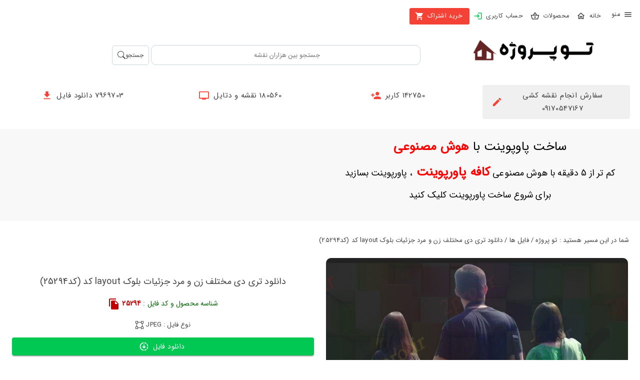

--- FILE ---
content_type: text/html; charset=utf-8
request_url: https://2pro.ir/product/25294/
body_size: 16707
content:
<!DOCTYPE html>
<html lang="fa" dir="rtl"><head><meta charset="utf-8">
    <meta name="viewport" content="width=device-width, initial-scale=1.0">
    <base href="/">
    <link rel="stylesheet" href="lib/bootstrap/dist/css/bootstrap.min.46ein0sx1k.css" />
    <link rel="stylesheet" href="app.5zq1lce27l.css" />
    <link rel="stylesheet" href="MyApp.zryitwt3om.styles.css" />
    <link href="_content/MudBlazor/MudBlazor.min.css" rel="stylesheet">
    <script type="importmap">{
  "imports": {
    "./_content/MudBlazor/MudBlazor.min.js": "./_content/MudBlazor/MudBlazor.min.r91md4kz0z.js",
    "./lib/bootstrap/dist/js/bootstrap.bundle.js": "./lib/bootstrap/dist/js/bootstrap.bundle.6cfz1n2cew.js",
    "./lib/bootstrap/dist/js/bootstrap.bundle.min.js": "./lib/bootstrap/dist/js/bootstrap.bundle.min.493y06b0oq.js",
    "./lib/bootstrap/dist/js/bootstrap.esm.min.js": "./lib/bootstrap/dist/js/bootstrap.esm.min.jj8uyg4cgr.js",
    "./lib/bootstrap/dist/js/bootstrap.esm.js": "./lib/bootstrap/dist/js/bootstrap.esm.vr1egmr9el.js",
    "./lib/bootstrap/dist/js/bootstrap.min.js": "./lib/bootstrap/dist/js/bootstrap.min.63fj8s7r0e.js",
    "./lib/bootstrap/dist/js/bootstrap.js": "./lib/bootstrap/dist/js/bootstrap.notf2xhcfb.js",
    "./manual.js": "./manual.jfmirpf8lm.js"
  },
  "integrity": {
    "./_content/MudBlazor/MudBlazor.min.js": "sha256-EZNMO/azgG7IPa1IlFGwWmLhT64HPPCxhE0H6t+BOiM=",
    "./_content/MudBlazor/MudBlazor.min.r91md4kz0z.js": "sha256-EZNMO/azgG7IPa1IlFGwWmLhT64HPPCxhE0H6t+BOiM=",
    "./lib/bootstrap/dist/js/bootstrap.bundle.6cfz1n2cew.js": "sha256-mkoRoV24jV+rCPWcHDR5awPx8VuzzJKN0ibhxZ9/WaM=",
    "./lib/bootstrap/dist/js/bootstrap.bundle.js": "sha256-mkoRoV24jV+rCPWcHDR5awPx8VuzzJKN0ibhxZ9/WaM=",
    "./lib/bootstrap/dist/js/bootstrap.bundle.min.493y06b0oq.js": "sha256-CDOy6cOibCWEdsRiZuaHf8dSGGJRYuBGC+mjoJimHGw=",
    "./lib/bootstrap/dist/js/bootstrap.bundle.min.js": "sha256-CDOy6cOibCWEdsRiZuaHf8dSGGJRYuBGC+mjoJimHGw=",
    "./lib/bootstrap/dist/js/bootstrap.esm.js": "sha256-exiXZNJDwucXfuje3CbXPbuS6+Ery3z9sP+pgmvh8nA=",
    "./lib/bootstrap/dist/js/bootstrap.esm.min.jj8uyg4cgr.js": "sha256-QZdFT1ZNdly4rmgUBtXmXFS9BU1FTa+sPe6h794sFRQ=",
    "./lib/bootstrap/dist/js/bootstrap.esm.min.js": "sha256-QZdFT1ZNdly4rmgUBtXmXFS9BU1FTa+sPe6h794sFRQ=",
    "./lib/bootstrap/dist/js/bootstrap.esm.vr1egmr9el.js": "sha256-exiXZNJDwucXfuje3CbXPbuS6+Ery3z9sP+pgmvh8nA=",
    "./lib/bootstrap/dist/js/bootstrap.js": "sha256-+UW802wgVfnjaSbdwyHLlU7AVplb0WToOlvN1CnzIac=",
    "./lib/bootstrap/dist/js/bootstrap.min.63fj8s7r0e.js": "sha256-3gQJhtmj7YnV1fmtbVcnAV6eI4ws0Tr48bVZCThtCGQ=",
    "./lib/bootstrap/dist/js/bootstrap.min.js": "sha256-3gQJhtmj7YnV1fmtbVcnAV6eI4ws0Tr48bVZCThtCGQ=",
    "./lib/bootstrap/dist/js/bootstrap.notf2xhcfb.js": "sha256-+UW802wgVfnjaSbdwyHLlU7AVplb0WToOlvN1CnzIac=",
    "./manual.jfmirpf8lm.js": "sha256-DzGswRcpzSIZK604f0l8ksZ/fb669yfWtBpgjW83kqQ=",
    "./manual.js": "sha256-DzGswRcpzSIZK604f0l8ksZ/fb669yfWtBpgjW83kqQ="
  }
}</script>
    <link rel="icon" type="image/png" href="favicon.png">
    <title>&#x62F;&#x627;&#x646;&#x644;&#x648;&#x62F; &#x62A;&#x631;&#x6CC; &#x62F;&#x6CC;  &#x645;&#x62E;&#x62A;&#x644;&#x641; &#x632;&#x646; &#x648; &#x645;&#x631;&#x62F; &#x62C;&#x632;&#x626;&#x6CC;&#x627;&#x62A; &#x628;&#x644;&#x648;&#x6A9;  layout &#x6A9;&#x62F;  (&#x6A9;&#x62F;25294)</title><meta name="description" content=" &#x62F;&#x627;&#x646;&#x644;&#x648;&#x62F; &#x62F;&#x627;&#x646;&#x644;&#x648;&#x62F; &#x62A;&#x631;&#x6CC; &#x62F;&#x6CC;  &#x645;&#x62E;&#x62A;&#x644;&#x641; &#x632;&#x646; &#x648; &#x645;&#x631;&#x62F; &#x62C;&#x632;&#x626;&#x6CC;&#x627;&#x62A; &#x628;&#x644;&#x648;&#x6A9;  layout &#x6A9;&#x62F;  (&#x6A9;&#x62F;25294) -  &#x646;&#x648;&#x639; &#x641;&#x627;&#x6CC;&#x644;  : JPEG - &#x642;&#x627;&#x628;&#x644; &#x62F;&#x627;&#x646;&#x644;&#x648;&#x62F; &#x648; &#x648;&#x6CC;&#x631;&#x627;&#x6CC;&#x634; - &#x627;&#x645;&#x6A9;&#x627;&#x646; &#x645;&#x634;&#x627;&#x647;&#x62F;&#x647; &#x622;&#x646;&#x644;&#x627;&#x6CC;&#x646; &#x641;&#x627;&#x6CC;&#x644; &#x62F;&#x631; &#x648;&#x628; &#x633;&#x627;&#x6CC;&#x62A; " b-tr0b15trnt />
    <meta name="robots" content="index, follow" b-tr0b15trnt>

    <meta property="og:title" content="&#x62F;&#x627;&#x646;&#x644;&#x648;&#x62F; &#x62A;&#x631;&#x6CC; &#x62F;&#x6CC;  &#x645;&#x62E;&#x62A;&#x644;&#x641; &#x632;&#x646; &#x648; &#x645;&#x631;&#x62F; &#x62C;&#x632;&#x626;&#x6CC;&#x627;&#x62A; &#x628;&#x644;&#x648;&#x6A9;  layout &#x6A9;&#x62F;  (&#x6A9;&#x62F;25294)" b-tr0b15trnt />
    <meta property="og:description" content=" &#x62F;&#x627;&#x646;&#x644;&#x648;&#x62F; &#x62F;&#x627;&#x646;&#x644;&#x648;&#x62F; &#x62A;&#x631;&#x6CC; &#x62F;&#x6CC;  &#x645;&#x62E;&#x62A;&#x644;&#x641; &#x632;&#x646; &#x648; &#x645;&#x631;&#x62F; &#x62C;&#x632;&#x626;&#x6CC;&#x627;&#x62A; &#x628;&#x644;&#x648;&#x6A9;  layout &#x6A9;&#x62F;  (&#x6A9;&#x62F;25294) -  &#x646;&#x648;&#x639; &#x641;&#x627;&#x6CC;&#x644;  : JPEG - &#x642;&#x627;&#x628;&#x644; &#x62F;&#x627;&#x646;&#x644;&#x648;&#x62F; &#x648; &#x648;&#x6CC;&#x631;&#x627;&#x6CC;&#x634; - &#x627;&#x645;&#x6A9;&#x627;&#x646; &#x645;&#x634;&#x627;&#x647;&#x62F;&#x647; &#x622;&#x646;&#x644;&#x627;&#x6CC;&#x646; &#x641;&#x627;&#x6CC;&#x644; &#x62F;&#x631; &#x648;&#x628; &#x633;&#x627;&#x6CC;&#x62A; " b-tr0b15trnt />
    <meta property="og:image" content="https://dl2.2pro.ir/image/20-29/2pro.ir-25294.jpg" b-tr0b15trnt />
    <meta property="og:image:width" content="1000" b-tr0b15trnt>
    <meta property="og:image:height" content="1000" b-tr0b15trnt>
    <meta property="og:image:type" content="image/jpeg" b-tr0b15trnt>
    <meta property="og:url" content="https://2pro.ir/product/25294" b-tr0b15trnt />
    <meta property="og:locale" content="fa" b-tr0b15trnt>
    <meta property="og:type" content="product" b-tr0b15trnt>
    <meta property="og:site_name" content="2pro.ir | تو پروژه" b-tr0b15trnt></head>

<body><style>
::-webkit-scrollbar {width: 8px;height: 8px;z-index: 1;}
::-webkit-scrollbar-track {background: transparent;}
::-webkit-scrollbar-thumb {background: #c4c4c4;border-radius: 1px;}
::-webkit-scrollbar-thumb:hover {background: #a6a6a6;}
html, body * {scrollbar-color: #c4c4c4 transparent;scrollbar-width: thin;}
</style>
<style>
    .mud-chart-serie:hover {
        filter: url(#lighten);
    }
</style>

<style class='mud-theme-provider'>
:root{
--mud-palette-black: rgba(39,44,52,1);
--mud-palette-white: rgba(255,255,255,1);
--mud-palette-primary: rgba(89,74,226,1);
--mud-palette-primary-rgb: 89,74,226;
--mud-palette-primary-text: rgba(255,255,255,1);
--mud-palette-primary-darken: rgb(62,44,221);
--mud-palette-primary-lighten: rgb(118,106,231);
--mud-palette-primary-hover: rgba(89,74,226,0.058823529411764705);
--mud-palette-secondary: rgba(255,64,129,1);
--mud-palette-secondary-rgb: 255,64,129;
--mud-palette-secondary-text: rgba(255,255,255,1);
--mud-palette-secondary-darken: rgb(255,31,105);
--mud-palette-secondary-lighten: rgb(255,102,153);
--mud-palette-secondary-hover: rgba(255,64,129,0.058823529411764705);
--mud-palette-tertiary: rgba(30,200,165,1);
--mud-palette-tertiary-rgb: 30,200,165;
--mud-palette-tertiary-text: rgba(255,255,255,1);
--mud-palette-tertiary-darken: rgb(25,169,140);
--mud-palette-tertiary-lighten: rgb(42,223,187);
--mud-palette-tertiary-hover: rgba(30,200,165,0.058823529411764705);
--mud-palette-info: rgba(33,150,243,1);
--mud-palette-info-rgb: 33,150,243;
--mud-palette-info-text: rgba(255,255,255,1);
--mud-palette-info-darken: rgb(12,128,223);
--mud-palette-info-lighten: rgb(71,167,245);
--mud-palette-info-hover: rgba(33,150,243,0.058823529411764705);
--mud-palette-success: rgba(0,200,83,1);
--mud-palette-success-rgb: 0,200,83;
--mud-palette-success-text: rgba(255,255,255,1);
--mud-palette-success-darken: rgb(0,163,68);
--mud-palette-success-lighten: rgb(0,235,98);
--mud-palette-success-hover: rgba(0,200,83,0.058823529411764705);
--mud-palette-warning: rgba(255,152,0,1);
--mud-palette-warning-rgb: 255,152,0;
--mud-palette-warning-text: rgba(255,255,255,1);
--mud-palette-warning-darken: rgb(214,129,0);
--mud-palette-warning-lighten: rgb(255,167,36);
--mud-palette-warning-hover: rgba(255,152,0,0.058823529411764705);
--mud-palette-error: rgba(244,67,54,1);
--mud-palette-error-rgb: 244,67,54;
--mud-palette-error-text: rgba(255,255,255,1);
--mud-palette-error-darken: rgb(242,28,13);
--mud-palette-error-lighten: rgb(246,96,85);
--mud-palette-error-hover: rgba(244,67,54,0.058823529411764705);
--mud-palette-dark: rgba(66,66,66,1);
--mud-palette-dark-rgb: 66,66,66;
--mud-palette-dark-text: rgba(255,255,255,1);
--mud-palette-dark-darken: rgb(46,46,46);
--mud-palette-dark-lighten: rgb(87,87,87);
--mud-palette-dark-hover: rgba(66,66,66,0.058823529411764705);
--mud-palette-text-primary: rgba(66,66,66,1);
--mud-palette-text-secondary: rgba(0,0,0,0.5372549019607843);
--mud-palette-text-disabled: rgba(0,0,0,0.3764705882352941);
--mud-palette-action-default: rgba(0,0,0,0.5372549019607843);
--mud-palette-action-default-hover: rgba(0,0,0,0.058823529411764705);
--mud-palette-action-disabled: rgba(0,0,0,0.25882352941176473);
--mud-palette-action-disabled-background: rgba(0,0,0,0.11764705882352941);
--mud-palette-surface: rgba(255,255,255,1);
--mud-palette-background: rgba(255,255,255,1);
--mud-palette-background-gray: rgba(245,245,245,1);
--mud-palette-drawer-background: rgba(255,255,255,1);
--mud-palette-drawer-text: rgba(66,66,66,1);
--mud-palette-drawer-icon: rgba(97,97,97,1);
--mud-palette-appbar-background: rgba(89,74,226,1);
--mud-palette-appbar-text: rgba(255,255,255,1);
--mud-palette-lines-default: rgba(0,0,0,0.11764705882352941);
--mud-palette-lines-inputs: rgba(189,189,189,1);
--mud-palette-table-lines: rgba(224,224,224,1);
--mud-palette-table-striped: rgba(0,0,0,0.0196078431372549);
--mud-palette-table-hover: rgba(0,0,0,0.0392156862745098);
--mud-palette-divider: rgba(224,224,224,1);
--mud-palette-divider-light: rgba(0,0,0,0.8);
--mud-palette-skeleton: rgba(0,0,0,0.10980392156862745);
--mud-palette-gray-default: #9E9E9E;
--mud-palette-gray-light: #BDBDBD;
--mud-palette-gray-lighter: #E0E0E0;
--mud-palette-gray-dark: #757575;
--mud-palette-gray-darker: #616161;
--mud-palette-overlay-dark: rgba(33,33,33,0.4980392156862745);
--mud-palette-overlay-light: rgba(255,255,255,0.4980392156862745);
--mud-ripple-color: var(--mud-palette-text-primary);
--mud-ripple-opacity: 0.1;
--mud-ripple-opacity-secondary: 0.2;
--mud-elevation-0: none;
--mud-elevation-1: 0px 2px 1px -1px rgba(0,0,0,0.2),0px 1px 1px 0px rgba(0,0,0,0.14),0px 1px 3px 0px rgba(0,0,0,0.12);
--mud-elevation-2: 0px 3px 1px -2px rgba(0,0,0,0.2),0px 2px 2px 0px rgba(0,0,0,0.14),0px 1px 5px 0px rgba(0,0,0,0.12);
--mud-elevation-3: 0px 3px 3px -2px rgba(0,0,0,0.2),0px 3px 4px 0px rgba(0,0,0,0.14),0px 1px 8px 0px rgba(0,0,0,0.12);
--mud-elevation-4: 0px 2px 4px -1px rgba(0,0,0,0.2),0px 4px 5px 0px rgba(0,0,0,0.14),0px 1px 10px 0px rgba(0,0,0,0.12);
--mud-elevation-5: 0px 3px 5px -1px rgba(0,0,0,0.2),0px 5px 8px 0px rgba(0,0,0,0.14),0px 1px 14px 0px rgba(0,0,0,0.12);
--mud-elevation-6: 0px 3px 5px -1px rgba(0,0,0,0.2),0px 6px 10px 0px rgba(0,0,0,0.14),0px 1px 18px 0px rgba(0,0,0,0.12);
--mud-elevation-7: 0px 4px 5px -2px rgba(0,0,0,0.2),0px 7px 10px 1px rgba(0,0,0,0.14),0px 2px 16px 1px rgba(0,0,0,0.12);
--mud-elevation-8: 0px 5px 5px -3px rgba(0,0,0,0.2),0px 8px 10px 1px rgba(0,0,0,0.14),0px 3px 14px 2px rgba(0,0,0,0.12);
--mud-elevation-9: 0px 5px 6px -3px rgba(0,0,0,0.2),0px 9px 12px 1px rgba(0,0,0,0.14),0px 3px 16px 2px rgba(0,0,0,0.12);
--mud-elevation-10: 0px 6px 6px -3px rgba(0,0,0,0.2),0px 10px 14px 1px rgba(0,0,0,0.14),0px 4px 18px 3px rgba(0,0,0,0.12);
--mud-elevation-11: 0px 6px 7px -4px rgba(0,0,0,0.2),0px 11px 15px 1px rgba(0,0,0,0.14),0px 4px 20px 3px rgba(0,0,0,0.12);
--mud-elevation-12: 0px 7px 8px -4px rgba(0,0,0,0.2),0px 12px 17px 2px rgba(0,0,0,0.14),0px 5px 22px 4px rgba(0,0,0,0.12);
--mud-elevation-13: 0px 7px 8px -4px rgba(0,0,0,0.2),0px 13px 19px 2px rgba(0,0,0,0.14),0px 5px 24px 4px rgba(0,0,0,0.12);
--mud-elevation-14: 0px 7px 9px -4px rgba(0,0,0,0.2),0px 14px 21px 2px rgba(0,0,0,0.14),0px 5px 26px 4px rgba(0,0,0,0.12);
--mud-elevation-15: 0px 8px 9px -5px rgba(0,0,0,0.2),0px 15px 22px 2px rgba(0,0,0,0.14),0px 6px 28px 5px rgba(0,0,0,0.12);
--mud-elevation-16: 0px 8px 10px -5px rgba(0,0,0,0.2),0px 16px 24px 2px rgba(0,0,0,0.14),0px 6px 30px 5px rgba(0,0,0,0.12);
--mud-elevation-17: 0px 8px 11px -5px rgba(0,0,0,0.2),0px 17px 26px 2px rgba(0,0,0,0.14),0px 6px 32px 5px rgba(0,0,0,0.12);
--mud-elevation-18: 0px 9px 11px -5px rgba(0,0,0,0.2),0px 18px 28px 2px rgba(0,0,0,0.14),0px 7px 34px 6px rgba(0,0,0,0.12);
--mud-elevation-19: 0px 9px 12px -6px rgba(0,0,0,0.2),0px 19px 29px 2px rgba(0,0,0,0.14),0px 7px 36px 6px rgba(0,0,0,0.12);
--mud-elevation-20: 0px 10px 13px -6px rgba(0,0,0,0.2),0px 20px 31px 3px rgba(0,0,0,0.14),0px 8px 38px 7px rgba(0,0,0,0.12);
--mud-elevation-21: 0px 10px 13px -6px rgba(0,0,0,0.2),0px 21px 33px 3px rgba(0,0,0,0.14),0px 8px 40px 7px rgba(0,0,0,0.12);
--mud-elevation-22: 0px 10px 14px -6px rgba(0,0,0,0.2),0px 22px 35px 3px rgba(0,0,0,0.14),0px 8px 42px 7px rgba(0,0,0,0.12);
--mud-elevation-23: 0px 11px 14px -7px rgba(0,0,0,0.2),0px 23px 36px 3px rgba(0,0,0,0.14),0px 9px 44px 8px rgba(0,0,0,0.12);
--mud-elevation-24: 0px 11px 15px -7px rgba(0,0,0,0.2),0px 24px 38px 3px rgba(0,0,0,0.14),0px 9px 46px 8px rgba(0,0,0,0.12);
--mud-elevation-25: 0 5px 5px -3px rgba(0,0,0,.06), 0 8px 10px 1px rgba(0,0,0,.042), 0 3px 14px 2px rgba(0,0,0,.036);
--mud-default-borderradius: 4px;
--mud-drawer-width-left: 240px;
--mud-drawer-width-right: 240px;
--mud-drawer-width-mini-left: 56px;
--mud-drawer-width-mini-right: 56px;
--mud-appbar-height: 64px;
--mud-typography-default-family: 'Roboto','Helvetica','Arial','sans-serif';
--mud-typography-default-size: .875rem;
--mud-typography-default-weight: 400;
--mud-typography-default-lineheight: 1.43;
--mud-typography-default-letterspacing: .01071em;
--mud-typography-default-text-transform: none;
--mud-typography-h1-family: 'Roboto','Helvetica','Arial','sans-serif';
--mud-typography-h1-size: 6rem;
--mud-typography-h1-weight: 300;
--mud-typography-h1-lineheight: 1.167;
--mud-typography-h1-letterspacing: -.01562em;
--mud-typography-h1-text-transform: none;
--mud-typography-h2-family: 'Roboto','Helvetica','Arial','sans-serif';
--mud-typography-h2-size: 3.75rem;
--mud-typography-h2-weight: 300;
--mud-typography-h2-lineheight: 1.2;
--mud-typography-h2-letterspacing: -.00833em;
--mud-typography-h2-text-transform: none;
--mud-typography-h3-family: 'Roboto','Helvetica','Arial','sans-serif';
--mud-typography-h3-size: 3rem;
--mud-typography-h3-weight: 400;
--mud-typography-h3-lineheight: 1.167;
--mud-typography-h3-letterspacing: 0;
--mud-typography-h3-text-transform: none;
--mud-typography-h4-family: 'Roboto','Helvetica','Arial','sans-serif';
--mud-typography-h4-size: 2.125rem;
--mud-typography-h4-weight: 400;
--mud-typography-h4-lineheight: 1.235;
--mud-typography-h4-letterspacing: .00735em;
--mud-typography-h4-text-transform: none;
--mud-typography-h5-family: 'Roboto','Helvetica','Arial','sans-serif';
--mud-typography-h5-size: 1.5rem;
--mud-typography-h5-weight: 400;
--mud-typography-h5-lineheight: 1.334;
--mud-typography-h5-letterspacing: 0;
--mud-typography-h5-text-transform: none;
--mud-typography-h6-family: 'Roboto','Helvetica','Arial','sans-serif';
--mud-typography-h6-size: 1.25rem;
--mud-typography-h6-weight: 500;
--mud-typography-h6-lineheight: 1.6;
--mud-typography-h6-letterspacing: .0075em;
--mud-typography-h6-text-transform: none;
--mud-typography-subtitle1-family: 'Roboto','Helvetica','Arial','sans-serif';
--mud-typography-subtitle1-size: 1rem;
--mud-typography-subtitle1-weight: 400;
--mud-typography-subtitle1-lineheight: 1.75;
--mud-typography-subtitle1-letterspacing: .00938em;
--mud-typography-subtitle1-text-transform: none;
--mud-typography-subtitle2-family: 'Roboto','Helvetica','Arial','sans-serif';
--mud-typography-subtitle2-size: .875rem;
--mud-typography-subtitle2-weight: 500;
--mud-typography-subtitle2-lineheight: 1.57;
--mud-typography-subtitle2-letterspacing: .00714em;
--mud-typography-subtitle2-text-transform: none;
--mud-typography-body1-family: 'Roboto','Helvetica','Arial','sans-serif';
--mud-typography-body1-size: 1rem;
--mud-typography-body1-weight: 400;
--mud-typography-body1-lineheight: 1.5;
--mud-typography-body1-letterspacing: .00938em;
--mud-typography-body1-text-transform: none;
--mud-typography-body2-family: 'Roboto','Helvetica','Arial','sans-serif';
--mud-typography-body2-size: .875rem;
--mud-typography-body2-weight: 400;
--mud-typography-body2-lineheight: 1.43;
--mud-typography-body2-letterspacing: .01071em;
--mud-typography-body2-text-transform: none;
--mud-typography-button-family: 'Roboto','Helvetica','Arial','sans-serif';
--mud-typography-button-size: .875rem;
--mud-typography-button-weight: 500;
--mud-typography-button-lineheight: 1.75;
--mud-typography-button-letterspacing: .02857em;
--mud-typography-button-text-transform: uppercase;
--mud-typography-caption-family: 'Roboto','Helvetica','Arial','sans-serif';
--mud-typography-caption-size: .75rem;
--mud-typography-caption-weight: 400;
--mud-typography-caption-lineheight: 1.66;
--mud-typography-caption-letterspacing: .03333em;
--mud-typography-caption-text-transform: none;
--mud-typography-overline-family: 'Roboto','Helvetica','Arial','sans-serif';
--mud-typography-overline-size: .75rem;
--mud-typography-overline-weight: 400;
--mud-typography-overline-lineheight: 2.66;
--mud-typography-overline-letterspacing: .08333em;
--mud-typography-overline-text-transform: none;
--mud-zindex-drawer: 1100;
--mud-zindex-appbar: 1300;
--mud-zindex-dialog: 1400;
--mud-zindex-popover: 1200;
--mud-zindex-snackbar: 1500;
--mud-zindex-tooltip: 1600;
--mud-native-html-color-scheme: light;
}
</style>

<div class="mud-popover-provider"></div>


<div id="desktop-only" b-nc1a8wcmy1><div class="menutap" b-nc1a8wcmy1><span style="font-size:30px;cursor:pointer" onclick="openNav()" aria-label="&#x645;&#x646;&#x648;" b-nc1a8wcmy1><button type="button" class="mud-button-root mud-button mud-button-text mud-button-text-default mud-button-text-size-medium mud-ripple" __internal_stopPropagation_onclick><span class="mud-button-label"><span class="mud-button-icon-start mud-button-icon-size-medium"><svg class="mud-icon-root mud-svg-icon mud-icon-size-medium" focusable="false" viewBox="0 0 24 24" aria-hidden="true" role="img"><path d="M0 0h24v24H0z" fill="none"/><path d="M3 18h18v-2H3v2zm0-5h18v-2H3v2zm0-7v2h18V6H3z"/></svg></span> منو </span></button></span>
        <a type="button" href="/" target="_top" class="mud-button-root mud-button mud-button-text mud-button-text-default mud-button-text-size-medium mud-ripple"><span class="mud-button-label">خانه  <span class="mud-button-icon-end mud-button-icon-size-medium"><svg class="mud-icon-root mud-svg-icon mud-icon-size-medium" focusable="false" viewBox="0 0 24 24" aria-hidden="true" role="img"><path d="M0 0h24v24H0V0z" fill="none"/><path d="M12 5.69l5 4.5V18h-2v-6H9v6H7v-7.81l5-4.5M12 3L2 12h3v8h6v-6h2v6h6v-8h3L12 3z"/></svg></span></span></a>
        <a type="button" href="/products" target="_top" class="mud-button-root mud-button mud-button-text mud-button-text-default mud-button-text-size-medium mud-ripple"><span class="mud-button-label">محصولات<span class="mud-button-icon-end mud-button-icon-size-medium"><svg class="mud-icon-root mud-svg-icon mud-icon-size-medium" focusable="false" viewBox="0 0 24 24" aria-hidden="true" role="img"><path d="M0 0h24v24H0V0z" fill="none"/><path d="M22 9h-4.79l-4.38-6.56c-.19-.28-.51-.42-.83-.42s-.64.14-.83.43L6.79 9H2c-.55 0-1 .45-1 1 0 .09.01.18.04.27l2.54 9.27c.23.84 1 1.46 1.92 1.46h13c.92 0 1.69-.62 1.93-1.46l2.54-9.27L23 10c0-.55-.45-1-1-1zM12 4.8L14.8 9H9.2L12 4.8zM18.5 19l-12.99.01L3.31 11H20.7l-2.2 8zM12 13c-1.1 0-2 .9-2 2s.9 2 2 2 2-.9 2-2-.9-2-2-2z"/></svg></span></span></a>
        <a type="button" href="/login" target="_top" class="mud-button-root mud-button mud-button-text mud-button-text-default mud-button-text-size-medium mud-ripple"><span class="mud-button-label">حساب کاربری <span class="mud-button-icon-end mud-button-icon-size-medium"><svg class="mud-icon-root mud-svg-icon mud-success-text mud-icon-size-medium" focusable="false" viewBox="0 0 24 24" aria-hidden="true" role="img"><g><rect fill="none" height="24" width="24"/></g><g><path d="M11,7L9.6,8.4l2.6,2.6H2v2h10.2l-2.6,2.6L11,17l5-5L11,7z M20,19h-8v2h8c1.1,0,2-0.9,2-2V5c0-1.1-0.9-2-2-2h-8v2h8V19z"/></g></svg></span></span></a>
        <a type="button" href="/payshop/2" target="_top" class="mud-button-root mud-button mud-button-filled mud-button-filled-error mud-button-filled-size-medium mud-ripple mud-button-disable-elevation"><span class="mud-button-label">خرید اشتراک <span class="mud-button-icon-end mud-button-icon-size-medium"><svg class="mud-icon-root mud-svg-icon mud-icon-size-medium" focusable="false" viewBox="0 0 24 24" aria-hidden="true" role="img"><path d="M0 0h24v24H0z" fill="none"/><path d="M7 18c-1.1 0-1.99.9-1.99 2S5.9 22 7 22s2-.9 2-2-.9-2-2-2zM1 2v2h2l3.6 7.59-1.35 2.45c-.16.28-.25.61-.25.96 0 1.1.9 2 2 2h12v-2H7.42c-.14 0-.25-.11-.25-.25l.03-.12.9-1.63h7.45c.75 0 1.41-.41 1.75-1.03l3.58-6.49c.08-.14.12-.31.12-.48 0-.55-.45-1-1-1H5.21l-.94-2H1zm16 16c-1.1 0-1.99.9-1.99 2s.89 2 1.99 2 2-.9 2-2-.9-2-2-2z"/></svg></span></span></a></div></div>


<div id="mobile-only" b-nc1a8wcmy1><div class="menutap" b-nc1a8wcmy1><span style="font-size:30px;cursor:pointer" onclick="openNav()" b-nc1a8wcmy1><button aria-label="&#x645;&#x646;&#x648;" type="button" class="mud-button-root mud-button mud-button-text mud-button-text-default mud-button-text-size-medium mud-ripple" __internal_stopPropagation_onclick><span class="mud-button-label"><span class="mud-button-icon-start mud-button-icon-size-medium"><svg class="mud-icon-root mud-svg-icon mud-icon-size-medium" focusable="false" viewBox="0 0 24 24" aria-hidden="true" role="img"><path d="M0 0h24v24H0z" fill="none"/><path d="M3 18h18v-2H3v2zm0-5h18v-2H3v2zm0-7v2h18V6H3z"/></svg></span>  منو</span></button></span>
        <a aria-label="&#x62E;&#x627;&#x646;&#x647;" type="button" href="/" target="_top" class="mud-button-root mud-button mud-button-text mud-button-text-default mud-button-text-size-medium mud-ripple"><span class="mud-button-label"><span class="mud-button-icon-end mud-button-icon-size-medium"><svg class="mud-icon-root mud-svg-icon mud-icon-size-medium" focusable="false" viewBox="0 0 24 24" aria-hidden="true" role="img"><path d="M0 0h24v24H0V0z" fill="none"/><path d="M12 5.69l5 4.5V18h-2v-6H9v6H7v-7.81l5-4.5M12 3L2 12h3v8h6v-6h2v6h6v-8h3L12 3z"/></svg></span></span></a>
        <a aria-label="&#x645;&#x62D;&#x635;&#x648;&#x644;&#x627;&#x62A;" type="button" href="/products" target="_top" class="mud-button-root mud-button mud-button-text mud-button-text-default mud-button-text-size-medium mud-ripple"><span class="mud-button-label"><span class="mud-button-icon-end mud-button-icon-size-medium"><svg class="mud-icon-root mud-svg-icon mud-icon-size-medium" focusable="false" viewBox="0 0 24 24" aria-hidden="true" role="img"><path d="M0 0h24v24H0z" fill="none"/><path d="M17.21 9l-4.38-6.56c-.19-.28-.51-.42-.83-.42-.32 0-.64.14-.83.43L6.79 9H2c-.55 0-1 .45-1 1 0 .09.01.18.04.27l2.54 9.27c.23.84 1 1.46 1.92 1.46h13c.92 0 1.69-.62 1.93-1.46l2.54-9.27L23 10c0-.55-.45-1-1-1h-4.79zM9 9l3-4.4L15 9H9zm3 8c-1.1 0-2-.9-2-2s.9-2 2-2 2 .9 2 2-.9 2-2 2z"/></svg></span></span></a>
        <a aria-label="&#x648;&#x631;&#x648;&#x62F; &#x628;&#x647; &#x62D;&#x633;&#x627;&#x628; &#x6A9;&#x627;&#x631;&#x628;&#x631;&#x6CC; " type="button" href="/login" target="_top" class="mud-button-root mud-button mud-button-text mud-button-text-default mud-button-text-size-medium mud-ripple"><span class="mud-button-label"><span class="mud-button-icon-end mud-button-icon-size-medium"><svg class="mud-icon-root mud-svg-icon mud-error-text mud-icon-size-medium" focusable="false" viewBox="0 0 24 24" aria-hidden="true" role="img"><g><rect fill="none" height="24" width="24"/></g><g><path d="M11,7L9.6,8.4l2.6,2.6H2v2h10.2l-2.6,2.6L11,17l5-5L11,7z M20,19h-8v2h8c1.1,0,2-0.9,2-2V5c0-1.1-0.9-2-2-2h-8v2h8V19z"/></g></svg></span></span></a>
        <div class="shop-buttom-tap" b-nc1a8wcmy1><a aria-label="&#x62E;&#x631;&#x6CC;&#x62F; &#x627;&#x634;&#x62A;&#x631;&#x627;&#x6A9;" type="button" href="/payshop/2" target="_top" class="mud-button-root mud-button mud-button-filled mud-button-filled-error mud-button-filled-size-medium mud-ripple mud-button-disable-elevation"><span class="mud-button-label">خرید اشتراک <span class="mud-button-icon-end mud-button-icon-size-medium"><svg class="mud-icon-root mud-svg-icon mud-icon-size-medium" focusable="false" viewBox="0 0 24 24" aria-hidden="true" role="img"><path d="M0 0h24v24H0z" fill="none"/><path d="M7 18c-1.1 0-1.99.9-1.99 2S5.9 22 7 22s2-.9 2-2-.9-2-2-2zM1 2v2h2l3.6 7.59-1.35 2.45c-.16.28-.25.61-.25.96 0 1.1.9 2 2 2h12v-2H7.42c-.14 0-.25-.11-.25-.25l.03-.12.9-1.63h7.45c.75 0 1.41-.41 1.75-1.03l3.58-6.49c.08-.14.12-.31.12-.48 0-.55-.45-1-1-1H5.21l-.94-2H1zm16 16c-1.1 0-1.99.9-1.99 2s.89 2 1.99 2 2-.9 2-2-.9-2-2-2z"/></svg></span></span></a></div></div></div>

<div id="mySidenav" class="sidenav" b-6uq8e05zb1><br b-6uq8e05zb1>
    <span style="font-size:30px;cursor:pointer" onclick="closeNav()" b-6uq8e05zb1><p class="center" b-6uq8e05zb1><span style="color:red;padding:6px;font-size:14px;" b-6uq8e05zb1>X</span>بستن منو</p></span>
    <nav class="mud-navmenu mud-navmenu-info mud-navmenu-margin-none mud-navmenu-bordered mud-border-info">
        
        <div class="mud-nav-item"><a href="/products" target="_top" rel="noopener noreferrer" tabindex="0" class="mud-nav-link mud-ripple"><svg class="mud-icon-root mud-icon-default mud-svg-icon mud-icon-size-medium mud-nav-link-icon mud-nav-link-icon-default" focusable="false" viewBox="0 0 24 24" aria-hidden="true" role="img"><g><rect fill="none" height="24" width="24"/></g><g><g><path d="M3,9H1v11c0,1.11,0.89,2,2,2h16v-2H3V9z"/><path d="M18,5V3c0-1.11-0.89-2-2-2h-4c-1.11,0-2,0.89-2,2v2H5v11c0,1.11,0.89,2,2,2h14c1.11,0,2-0.89,2-2V5H18z M12,3h4v2h-4V3z M21,16H7V7h14V16z"/><polygon points="12,8 12,15 17.5,11.5"/></g></g></svg><div class="mud-nav-link-text">محصولات </div></a></div>
        <div class="mud-nav-item"><a href="/payshop/2" target="_top" rel="noopener noreferrer" tabindex="0" class="mud-nav-link mud-ripple"><svg class="mud-icon-root mud-svg-icon mud-error-text mud-icon-size-medium mud-nav-link-icon" focusable="false" viewBox="0 0 24 24" aria-hidden="true" role="img"><path d="M0 0h24v24H0z" fill="none"/><path d="M7 18c-1.1 0-1.99.9-1.99 2S5.9 22 7 22s2-.9 2-2-.9-2-2-2zM1 2v2h2l3.6 7.59-1.35 2.45c-.16.28-.25.61-.25.96 0 1.1.9 2 2 2h12v-2H7.42c-.14 0-.25-.11-.25-.25l.03-.12.9-1.63h7.45c.75 0 1.41-.41 1.75-1.03l3.58-6.49c.08-.14.12-.31.12-.48 0-.55-.45-1-1-1H5.21l-.94-2H1zm16 16c-1.1 0-1.99.9-1.99 2s.89 2 1.99 2 2-.9 2-2-.9-2-2-2z"/></svg><div class="mud-nav-link-text">تهیه اشتراک   </div></a></div>
        <div class="mud-nav-item"><a href="/help" target="_top" rel="noopener noreferrer" tabindex="0" class="mud-nav-link mud-ripple"><svg class="mud-icon-root mud-svg-icon mud-surface-text mud-icon-size-medium mud-nav-link-icon" focusable="false" viewBox="0 0 24 24" aria-hidden="true" role="img"><g><rect fill="none" height="24" width="24"/><path d="M13.25,16.74c0,0.69-0.53,1.26-1.25,1.26c-0.7,0-1.26-0.56-1.26-1.26c0-0.71,0.56-1.25,1.26-1.25 C12.71,15.49,13.25,16.04,13.25,16.74z M11.99,6c-1.77,0-2.98,1.15-3.43,2.49l1.64,0.69c0.22-0.67,0.74-1.48,1.8-1.48 c1.62,0,1.94,1.52,1.37,2.33c-0.54,0.77-1.47,1.29-1.96,2.16c-0.39,0.69-0.31,1.49-0.31,1.98h1.82c0-0.93,0.07-1.12,0.22-1.41 c0.39-0.72,1.11-1.06,1.87-2.17c0.68-1,0.42-2.36-0.02-3.08C14.48,6.67,13.47,6,11.99,6z M19,5H5v14h14V5 M19,3c1.1,0,2,0.9,2,2v14 c0,1.1-0.9,2-2,2H5c-1.1,0-2-0.9-2-2V5c0-1.1,0.9-2,2-2H19L19,3z"/></g></svg><div class="mud-nav-link-text">راهنما  </div></a></div>
        <hr b-6uq8e05zb1>
        <div class="mud-nav-item"><a href="/OrderlistAccount" target="_top" rel="noopener noreferrer" tabindex="0" class="mud-nav-link mud-ripple"><svg class="mud-icon-root mud-svg-icon mud-success-text mud-icon-size-medium mud-nav-link-icon" focusable="false" viewBox="0 0 24 24" aria-hidden="true" role="img"><path d="M0 0h24v24H0V0z" fill="none"/><path d="M19 9h-4V3H9v6H5l7 7 7-7zm-8 2V5h2v6h1.17L12 13.17 9.83 11H11zm-6 7h14v2H5z"/></svg><div class="mud-nav-link-text">دانلود خرید ها </div></a></div>
        <hr b-6uq8e05zb1>
        <nav class="mud-nav-group" aria-label="&#x62D;&#x633;&#x627;&#x628; &#x6A9;&#x627;&#x631;&#x628;&#x631;&#x6CC;"><button tabindex="0" class="mud-nav-link mud-ripple mud-expanded" aria-controls="az3qc7j2w" aria-expanded="true" aria-label="Toggle &#x62D;&#x633;&#x627;&#x628; &#x6A9;&#x627;&#x631;&#x628;&#x631;&#x6CC;"><div Class="mud-nav-link-text">&#x62D;&#x633;&#x627;&#x628; &#x6A9;&#x627;&#x631;&#x628;&#x631;&#x6CC;</div><svg class="mud-icon-root mud-svg-icon mud-icon-size-medium mud-nav-link-expand-icon mud-transform" focusable="false" viewBox="0 0 24 24" aria-hidden="true" role="img"><path d="M0 0h24v24H0z" fill="none"/><path d="M7 10l5 5 5-5z"/></svg></button>
    <div aria-hidden="false" class="mud-collapse-container mud-collapse-entering mud-navgroup-collapse" style=""><div class="mud-collapse-wrapper"><div class="mud-collapse-wrapper-inner"><nav id="az3qc7j2w" class="mud-navmenu mud-navmenu-default mud-navmenu-margin-none"><div class="mud-nav-item"><a href="/login" target="_top" rel="noopener noreferrer" tabindex="0" class="mud-nav-link mud-ripple"><svg class="mud-icon-root mud-icon-default mud-svg-icon mud-icon-size-medium mud-nav-link-icon mud-nav-link-icon-default" focusable="false" viewBox="0 0 24 24" aria-hidden="true" role="img"><g><rect fill="none" height="24" width="24"/></g><g><path d="M11,7L9.6,8.4l2.6,2.6H2v2h10.2l-2.6,2.6L11,17l5-5L11,7z M20,19h-8v2h8c1.1,0,2-0.9,2-2V5c0-1.1-0.9-2-2-2h-8v2h8V19z"/></g></svg><div class="mud-nav-link-text">ورود به حساب کاربری</div></a></div>
                    <div class="mud-nav-item"><a href="/signup" target="_top" rel="noopener noreferrer" tabindex="0" class="mud-nav-link mud-ripple"><svg class="mud-icon-root mud-icon-default mud-svg-icon mud-icon-size-medium mud-nav-link-icon mud-nav-link-icon-default" focusable="false" viewBox="0 0 24 24" aria-hidden="true" role="img"><path d="M0 0h24v24H0V0z" fill="none"/><path d="M12 6c1.1 0 2 .9 2 2s-.9 2-2 2-2-.9-2-2 .9-2 2-2m0 10c2.7 0 5.8 1.29 6 2H6c.23-.72 3.31-2 6-2m0-12C9.79 4 8 5.79 8 8s1.79 4 4 4 4-1.79 4-4-1.79-4-4-4zm0 10c-2.67 0-8 1.34-8 4v2h16v-2c0-2.66-5.33-4-8-4z"/></svg><div class="mud-nav-link-text">ثبت نام </div></a></div>
                    <div class="mud-nav-item"><a href="/repassword" target="_top" rel="noopener noreferrer" tabindex="0" class="mud-nav-link mud-ripple"><svg class="mud-icon-root mud-icon-default mud-svg-icon mud-icon-size-medium mud-nav-link-icon mud-nav-link-icon-default" focusable="false" viewBox="0 0 24 24" aria-hidden="true" role="img"><g><path d="M0,0h24v24H0V0z" fill="none"/></g><g><g><path d="M2,17h20v2H2V17z M3.15,12.95L4,11.47l0.85,1.48l1.3-0.75L5.3,10.72H7v-1.5H5.3l0.85-1.47L4.85,7L4,8.47L3.15,7l-1.3,0.75 L2.7,9.22H1v1.5h1.7L1.85,12.2L3.15,12.95z M9.85,12.2l1.3,0.75L12,11.47l0.85,1.48l1.3-0.75l-0.85-1.48H15v-1.5h-1.7l0.85-1.47 L12.85,7L12,8.47L11.15,7l-1.3,0.75l0.85,1.47H9v1.5h1.7L9.85,12.2z M23,9.22h-1.7l0.85-1.47L20.85,7L20,8.47L19.15,7l-1.3,0.75 l0.85,1.47H17v1.5h1.7l-0.85,1.48l1.3,0.75L20,11.47l0.85,1.48l1.3-0.75l-0.85-1.48H23V9.22z"/></g></g></svg><div class="mud-nav-link-text">بازیابی رمز عبور </div></a></div>
            <div class="mud-nav-item"><a href="/Account" target="_top" rel="noopener noreferrer" tabindex="0" class="mud-nav-link mud-ripple"><svg class="mud-icon-root mud-svg-icon mud-error-text mud-icon-size-medium mud-nav-link-icon" focusable="false" viewBox="0 0 24 24" aria-hidden="true" role="img"><path d="M0 0h24v24H0V0z" fill="none"/><path d="M12 21.35l-1.45-1.32C5.4 15.36 2 12.28 2 8.5 2 5.42 4.42 3 7.5 3c1.74 0 3.41.81 4.5 2.09C13.09 3.81 14.76 3 16.5 3 19.58 3 22 5.42 22 8.5c0 3.78-3.4 6.86-8.55 11.54L12 21.35z"/></svg><div class="mud-nav-link-text">علاقه مندی ها </div></a></div></nav></div></div></div></nav></nav></div>
<br b-nc1a8wcmy1>
<br b-nc1a8wcmy1>
<br b-nc1a8wcmy1>
<br b-nc1a8wcmy1>




<div class="row"><div class="col-md-4"><div style="text-align:center;"><img src="image/2pro.png" alt=" کافه پاورپوینت" title="کافه پاورپوینت " style="width:60%;height:auto;"></div></div>
    <div class="col-md-8"><form method="post" action="/product/25294/"><input type="hidden" name="_handler" value="Search" /><input type="hidden" name="__RequestVerificationToken" value="CfDJ8PocTIlX5PpBlPoA1oif46h3Iu7Nqs7teA92uk1VIpw9u9zicinIyjh6LaVmXjKwmkrsZS9rhBr-Lol3QViqb4O9zd90RjiwrkhwzEUikAs6ckyaYEP8G0hcvB5XcWHX6hC_1IcrMNGZdEE8vBXRXuA" /><input placeholder="&#x62C;&#x633;&#x62A;&#x62C;&#x648; &#x628;&#x6CC;&#x646; &#x647;&#x632;&#x627;&#x631;&#x627;&#x646; &#x646;&#x642;&#x634;&#x647; " name="Input.SearchText" class="Input-SearchText valid" />
            <button type="submit" class="buttonSearch">
                جستجو
                <svg width="16" height="16" fill="currentColor" class="bi bi-search" viewBox="0 0 16 16"><path d="M11.742 10.344a6.5 6.5 0 1 0-1.397 1.398h-.001q.044.06.098.115l3.85 3.85a1 1 0 0 0 1.415-1.414l-3.85-3.85a1 1 0 0 0-.115-.1zM12 6.5a5.5 5.5 0 1 1-11 0 5.5 5.5 0 0 1 11 0"></path></svg></button></form></div></div>


<div style="padding:10px;text-align:center"><div class="row"><div class="col-md-3" style="padding:10px;"><button type="button" class="mud-button-root mud-button mud-button-filled mud-button-filled-surface mud-button-filled-size-large mud-ripple mud-button-disable-elevation" __internal_stopPropagation_onclick><span class="mud-button-label">سفارش انجام نقشه کشی 09170547167<span class="mud-button-icon-end mud-button-icon-size-large"><svg class="mud-icon-root mud-svg-icon mud-error-text mud-icon-size-large" focusable="false" viewBox="0 0 24 24" aria-hidden="true" role="img"><path d="M0 0h24v24H0z" fill="none"/><path d="M3 17.25V21h3.75L17.81 9.94l-3.75-3.75L3 17.25zM20.71 7.04c.39-.39.39-1.02 0-1.41l-2.34-2.34c-.39-.39-1.02-.39-1.41 0l-1.83 1.83 3.75 3.75 1.83-1.83z"/></svg></span></span></button></div>
        <div class="col-md-3" style="padding:10px;"><button type="button" class="mud-button-root mud-button mud-button-text mud-button-text-default mud-button-text-size-large mud-ripple" __internal_stopPropagation_onclick><span class="mud-button-label">142750 کاربر<span class="mud-button-icon-end mud-button-icon-size-large"><svg class="mud-icon-root mud-svg-icon mud-error-text mud-icon-size-large" focusable="false" viewBox="0 0 24 24" aria-hidden="true" role="img"><path d="M0 0h24v24H0z" fill="none"/><path d="M15 12c2.21 0 4-1.79 4-4s-1.79-4-4-4-4 1.79-4 4 1.79 4 4 4zm-9-2V7H4v3H1v2h3v3h2v-3h3v-2H6zm9 4c-2.67 0-8 1.34-8 4v2h16v-2c0-2.66-5.33-4-8-4z"/></svg></span></span></button></div>
        <div class="col-md-3" style="padding:10px;"><button type="button" class="mud-button-root mud-button mud-button-text mud-button-text-default mud-button-text-size-large mud-ripple" __internal_stopPropagation_onclick><span class="mud-button-label">180560  نقشه و دتایل <span class="mud-button-icon-end mud-button-icon-size-large"><svg class="mud-icon-root mud-svg-icon mud-error-text mud-icon-size-large" focusable="false" viewBox="0 0 24 24" aria-hidden="true" role="img"><path d="M0 0h24v24H0z" fill="none"/><path d="M21 3H3c-1.1 0-2 .9-2 2v12c0 1.1.9 2 2 2h5v2h8v-2h5c1.1 0 1.99-.9 1.99-2L23 5c0-1.1-.9-2-2-2zm0 14H3V5h18v12z"/></svg></span></span></button></div>
        <div class="col-md-3" style="padding:10px;"><button type="button" class="mud-button-root mud-button mud-button-text mud-button-text-default mud-button-text-size-large mud-ripple" __internal_stopPropagation_onclick><span class="mud-button-label">7969703 دانلود فایل  <span class="mud-button-icon-end mud-button-icon-size-large"><svg class="mud-icon-root mud-svg-icon mud-error-text mud-icon-size-large" focusable="false" viewBox="0 0 24 24" aria-hidden="true" role="img"><path d="M0 0h24v24H0z" fill="none"/><path d="M19 9h-4V3H9v6H5l7 7 7-7zM5 18v2h14v-2H5z"/></svg></span></span></button></div></div></div>

<a href="https://power.2pro.ir/" target="_blank"><div class="row" style="background-color:#F8F8F9;color:black;"><div class="col-md-6" style="padding:0px; margin:0px;text-align:center;"><br>
            <p style='font-size:25px;'> ساخت پاوپوینت با <strong style='color:red;font-size:25px;'> هوش مصنوعی</strong> </p><p style='font-size:18px;'> کم تر از 5 دقیقه با هوش مصنوعی <strong style='color:red;font-size:25px;'> کافه پاورپوینت </strong> ، پاورپوینت بسازید </p><p style='font-size:18px;'> برای شروع ساخت پاورپوینت کلیک کنید </p></div>
        <div class="col-md-6" style="padding:0px; margin:0px;"><p style="text-align:center;"><img rel="preload" as="image" src="image/createpowerpoint2.webp" alt="ساخت پاورپوینت با هوش مصنوعی کافه پاورپوینت2" title="ساخت پاورپوینت با هوش مصنوعی کافه پاورپوینت" style="width:300px;height:168px;"></p></div></div></a>


 
<br>


<div class="row" b-tr0b15trnt><div class="col-12" b-tr0b15trnt><div style="padding:10px;" b-tr0b15trnt><p b-tr0b15trnt>  شما در این مسیر هستید : تو پروژه  /  فایل ها   / &#x62F;&#x627;&#x646;&#x644;&#x648;&#x62F; &#x62A;&#x631;&#x6CC; &#x62F;&#x6CC;  &#x645;&#x62E;&#x62A;&#x644;&#x641; &#x632;&#x646; &#x648; &#x645;&#x631;&#x62F; &#x62C;&#x632;&#x626;&#x6CC;&#x627;&#x62A; &#x628;&#x644;&#x648;&#x6A9;  layout &#x6A9;&#x62F;  (&#x6A9;&#x62F;25294)</p></div>

        <div class="row" b-tr0b15trnt><div class="col-md-6" b-tr0b15trnt><img src="https://dl2.2pro.ir/image/20-29/2pro.ir-25294.jpg" style="width: 100%;height: auto;border-radius:10px;" alt="&#x62F;&#x627;&#x646;&#x644;&#x648;&#x62F; &#x62A;&#x631;&#x6CC; &#x62F;&#x6CC;  &#x645;&#x62E;&#x62A;&#x644;&#x641; &#x632;&#x646; &#x648; &#x645;&#x631;&#x62F; &#x62C;&#x632;&#x626;&#x6CC;&#x627;&#x62A; &#x628;&#x644;&#x648;&#x6A9;  layout &#x6A9;&#x62F;  (&#x6A9;&#x62F;25294)" title="&#x62F;&#x627;&#x646;&#x644;&#x648;&#x62F; &#x62A;&#x631;&#x6CC; &#x62F;&#x6CC;  &#x645;&#x62E;&#x62A;&#x644;&#x641; &#x632;&#x646; &#x648; &#x645;&#x631;&#x62F; &#x62C;&#x632;&#x626;&#x6CC;&#x627;&#x62A; &#x628;&#x644;&#x648;&#x6A9;  layout &#x6A9;&#x62F;  (&#x6A9;&#x62F;25294)" loading="lazy" onerror="this.src=" backup-image.jpg'; b-tr0b15trnt /></div>

            <div class="col-md-6" style="text-align:center" b-tr0b15trnt><h1 b-tr0b15trnt>&#x62F;&#x627;&#x646;&#x644;&#x648;&#x62F; &#x62A;&#x631;&#x6CC; &#x62F;&#x6CC;  &#x645;&#x62E;&#x62A;&#x644;&#x641; &#x632;&#x646; &#x648; &#x645;&#x631;&#x62F; &#x62C;&#x632;&#x626;&#x6CC;&#x627;&#x62A; &#x628;&#x644;&#x648;&#x6A9;  layout &#x6A9;&#x62F;  (&#x6A9;&#x62F;25294)</h1>
                <div b-tr0b15trnt><p class="p-single-line-css" b-tr0b15trnt>
                        شناسه محصول و  کد فایل  :  <strong class="strong-red" b-tr0b15trnt>25294
                            <svg class="mud-icon-root mud-svg-icon mud-icon-size-medium" focusable="false" viewBox="0 0 24 24" aria-hidden="true" role="img"><path d="M0 0h24v24H0z" fill="none"/><path d="M16 1H4c-1.1 0-2 .9-2 2v14h2V3h12V1zm-1 4l6 6v10c0 1.1-.9 2-2 2H7.99C6.89 23 6 22.1 6 21l.01-14c0-1.1.89-2 1.99-2h7zm-1 7h5.5L14 6.5V12z"/></svg></strong></p><p b-tr0b15trnt>
                            نوع فایل :  JPEG
                            <svg width="16" height="16" fill="currentColor" class="bi bi-bounding-box" viewBox="0 0 16 16" b-tr0b15trnt><path d="M5 2V0H0v5h2v6H0v5h5v-2h6v2h5v-5h-2V5h2V0h-5v2zm6 1v2h2v6h-2v2H5v-2H3V5h2V3zm1-2h3v3h-3zm3 11v3h-3v-3zM4 15H1v-3h3zM1 4V1h3v3z" b-tr0b15trnt></path></svg></p></div><a type="button" href="/downloadfile/25294" target="_top" class="mud-button-root mud-button mud-button-filled mud-button-filled-success mud-button-filled-size-medium mud-width-full mud-ripple"><span class="mud-button-label">  دانلود فایل<span class="mud-button-icon-end mud-button-icon-size-medium"><svg class="mud-icon-root mud-svg-icon mud-icon-size-medium" focusable="false" viewBox="0 0 24 24" aria-hidden="true" role="img"><g><rect fill="none" height="24" width="24"/></g><g><g><path d="M18.32,4.26C16.84,3.05,15.01,2.25,13,2.05v2.02c1.46,0.18,2.79,0.76,3.9,1.62L18.32,4.26z M19.93,11h2.02 c-0.2-2.01-1-3.84-2.21-5.32L18.31,7.1C19.17,8.21,19.75,9.54,19.93,11z M18.31,16.9l1.43,1.43c1.21-1.48,2.01-3.32,2.21-5.32 h-2.02C19.75,14.46,19.17,15.79,18.31,16.9z M13,19.93v2.02c2.01-0.2,3.84-1,5.32-2.21l-1.43-1.43 C15.79,19.17,14.46,19.75,13,19.93z M13,12V7h-2v5H7l5,5l5-5H13z M11,19.93v2.02c-5.05-0.5-9-4.76-9-9.95s3.95-9.45,9-9.95v2.02 C7.05,4.56,4,7.92,4,12S7.05,19.44,11,19.93z"/></g></g></svg></span></span></a>
                    <br b-tr0b15trnt><br b-tr0b15trnt>
                <p style="padding:10px;    border-style: solid; border-width: 1px;border-color: #CCD6DD;" b-tr0b15trnt>
                    سفارش انجام نقشه کشی   بهترین طراحی - کم ترین زمان و هزینه
                    09170547167
                </p></div></div>

        <br b-tr0b15trnt>
        <hr b-tr0b15trnt>
        <div class="mud-alert mud-alert-text-success mud-elevation-0 ma-4"><div class="mud-alert-position justify-sm-start"><div class="mud-alert-icon mud-alert-icon-left"><svg class="mud-icon-root mud-svg-icon mud-icon-size-medium" focusable="false" viewBox="0 0 24 24" aria-hidden="true" role="img"><path d="M20,12A8,8 0 0,1 12,20A8,8 0 0,1 4,12A8,8 0 0,1 12,4C12.76,4 13.5,4.11 14.2, 4.31L15.77,2.74C14.61,2.26 13.34,2 12,2A10,10 0 0,0 2,12A10,10 0 0,0 12,22A10,10 0 0, 0 22,12M7.91,10.08L6.5,11.5L11,16L21,6L19.59,4.58L11,13.17L7.91,10.08Z"/></svg></div><div class="mud-alert-message">فایل های مشابه شاید  از این ها هم خوشتان بیاید !!!!</div></div></div><div class="row" b-obmdrfjwk5><div class="col-md-4" style="padding:0px;" b-obmdrfjwk5><div style="padding: 10px; border-style: solid;   border-width: 1px; border-color: #e6e6e6" b-obmdrfjwk5><a href="/product/27015" target="_top" b-obmdrfjwk5><img src="https://dl2.2pro.ir/image/20-29/2pro.ir-27015.jpg" class="image-container" loading="lazy" alt="&#x62F;&#x627;&#x646;&#x644;&#x648;&#x62F; &#x62A;&#x631;&#x6CC; &#x62F;&#x6CC; &#x628;&#x644;&#x648;&#x6A9; &#x627;&#x62F;&#x645;  (&#x6A9;&#x62F;27015)" title="&#x62F;&#x627;&#x646;&#x644;&#x648;&#x62F; &#x62A;&#x631;&#x6CC; &#x62F;&#x6CC; &#x628;&#x644;&#x648;&#x6A9; &#x627;&#x62F;&#x645;  (&#x6A9;&#x62F;27015)" onerror="this.src=" backup-image.jpg'; b-obmdrfjwk5 /></a>
                <p style="padding-top:20px;" b-obmdrfjwk5>&#x62F;&#x627;&#x646;&#x644;&#x648;&#x62F; &#x62A;&#x631;&#x6CC; &#x62F;&#x6CC; &#x628;&#x644;&#x648;&#x6A9; &#x627;&#x62F;&#x645;  (&#x6A9;&#x62F;27015)</p>
                <div style="text-align:center" class="ma-2" b-obmdrfjwk5><a href="/downloadfile/27015" target="_top" b-obmdrfjwk5><button aria-label="&#x62F;&#x627;&#x646;&#x644;&#x648;&#x62F;" type="button" class="mud-button-root mud-button mud-button-text mud-button-text-success mud-button-text-size-medium mud-ripple" __internal_stopPropagation_onclick><span class="mud-button-label"><span class="mud-button-icon-end mud-button-icon-size-medium"><svg class="mud-icon-root mud-svg-icon mud-icon-size-medium" focusable="false" viewBox="0 0 24 24" aria-hidden="true" role="img"><g><rect fill="none" height="24" width="24"/></g><g><path d="M5,20h14v-2H5V20z M19,9h-4V3H9v6H5l7,7L19,9z"/></g></svg></span></span></button></a><button aria-label="&#x627;&#x641;&#x632;&#x648;&#x62F;&#x646; &#x628;&#x647; &#x639;&#x644;&#x627;&#x642;&#x647; &#x645;&#x646;&#x62F;&#x6CC; &#x647;&#x627;" type="button" class="mud-button-root mud-button mud-button-text mud-button-text-default mud-button-text-size-medium mud-ripple" __internal_stopPropagation_onclick><span class="mud-button-label"><span class="mud-button-icon-end mud-button-icon-size-medium"><svg class="mud-icon-root mud-svg-icon mud-error-text mud-icon-size-medium" focusable="false" viewBox="0 0 24 24" aria-hidden="true" role="img"><path d="M0 0h24v24H0V0z" fill="none"/><path d="M12 21.35l-1.45-1.32C5.4 15.36 2 12.28 2 8.5 2 5.42 4.42 3 7.5 3c1.74 0 3.41.81 4.5 2.09C13.09 3.81 14.76 3 16.5 3 19.58 3 22 5.42 22 8.5c0 3.78-3.4 6.86-8.55 11.54L12 21.35z"/></svg></span></span></button></div></div></div><div class="col-md-4" style="padding:0px;" b-obmdrfjwk5><div style="padding: 10px; border-style: solid;   border-width: 1px; border-color: #e6e6e6" b-obmdrfjwk5><a href="/product/27005" target="_top" b-obmdrfjwk5><img src="https://dl2.2pro.ir/image/20-29/2pro.ir-27005.jpg" class="image-container" loading="lazy" alt="&#x62F;&#x627;&#x646;&#x644;&#x648;&#x62F; &#x62A;&#x631;&#x6CC; &#x62F;&#x6CC; &#x645;&#x62F;&#x644; &#x627;&#x646;&#x633;&#x627;&#x646;  (&#x6A9;&#x62F;27005)" title="&#x62F;&#x627;&#x646;&#x644;&#x648;&#x62F; &#x62A;&#x631;&#x6CC; &#x62F;&#x6CC; &#x645;&#x62F;&#x644; &#x627;&#x646;&#x633;&#x627;&#x646;  (&#x6A9;&#x62F;27005)" onerror="this.src=" backup-image.jpg'; b-obmdrfjwk5 /></a>
                <p style="padding-top:20px;" b-obmdrfjwk5>&#x62F;&#x627;&#x646;&#x644;&#x648;&#x62F; &#x62A;&#x631;&#x6CC; &#x62F;&#x6CC; &#x645;&#x62F;&#x644; &#x627;&#x646;&#x633;&#x627;&#x646;  (&#x6A9;&#x62F;27005)</p>
                <div style="text-align:center" class="ma-2" b-obmdrfjwk5><a href="/downloadfile/27005" target="_top" b-obmdrfjwk5><button aria-label="&#x62F;&#x627;&#x646;&#x644;&#x648;&#x62F;" type="button" class="mud-button-root mud-button mud-button-text mud-button-text-success mud-button-text-size-medium mud-ripple" __internal_stopPropagation_onclick><span class="mud-button-label"><span class="mud-button-icon-end mud-button-icon-size-medium"><svg class="mud-icon-root mud-svg-icon mud-icon-size-medium" focusable="false" viewBox="0 0 24 24" aria-hidden="true" role="img"><g><rect fill="none" height="24" width="24"/></g><g><path d="M5,20h14v-2H5V20z M19,9h-4V3H9v6H5l7,7L19,9z"/></g></svg></span></span></button></a><button aria-label="&#x627;&#x641;&#x632;&#x648;&#x62F;&#x646; &#x628;&#x647; &#x639;&#x644;&#x627;&#x642;&#x647; &#x645;&#x646;&#x62F;&#x6CC; &#x647;&#x627;" type="button" class="mud-button-root mud-button mud-button-text mud-button-text-default mud-button-text-size-medium mud-ripple" __internal_stopPropagation_onclick><span class="mud-button-label"><span class="mud-button-icon-end mud-button-icon-size-medium"><svg class="mud-icon-root mud-svg-icon mud-error-text mud-icon-size-medium" focusable="false" viewBox="0 0 24 24" aria-hidden="true" role="img"><path d="M0 0h24v24H0V0z" fill="none"/><path d="M12 21.35l-1.45-1.32C5.4 15.36 2 12.28 2 8.5 2 5.42 4.42 3 7.5 3c1.74 0 3.41.81 4.5 2.09C13.09 3.81 14.76 3 16.5 3 19.58 3 22 5.42 22 8.5c0 3.78-3.4 6.86-8.55 11.54L12 21.35z"/></svg></span></span></button></div></div></div><div class="col-md-4" style="padding:0px;" b-obmdrfjwk5><div style="padding: 10px; border-style: solid;   border-width: 1px; border-color: #e6e6e6" b-obmdrfjwk5><a href="/product/25842" target="_top" b-obmdrfjwk5><img src="https://dl2.2pro.ir/image/20-29/2pro.ir-25842.jpg" class="image-container" loading="lazy" alt="&#x62F;&#x627;&#x646;&#x644;&#x648;&#x62F; &#x62A;&#x631;&#x6CC; &#x62F;&#x6CC;  D &#x645;&#x631;&#x62F;&#x645;  &#x628;&#x644;&#x648;&#x6A9; &#x6A9;&#x62F;  (&#x6A9;&#x62F;25842)" title="&#x62F;&#x627;&#x646;&#x644;&#x648;&#x62F; &#x62A;&#x631;&#x6CC; &#x62F;&#x6CC;  D &#x645;&#x631;&#x62F;&#x645;  &#x628;&#x644;&#x648;&#x6A9; &#x6A9;&#x62F;  (&#x6A9;&#x62F;25842)" onerror="this.src=" backup-image.jpg'; b-obmdrfjwk5 /></a>
                <p style="padding-top:20px;" b-obmdrfjwk5>&#x62F;&#x627;&#x646;&#x644;&#x648;&#x62F; &#x62A;&#x631;&#x6CC; &#x62F;&#x6CC;  D &#x645;&#x631;&#x62F;&#x645;  &#x628;&#x644;&#x648;&#x6A9; &#x6A9;&#x62F;  (&#x6A9;&#x62F;25842)</p>
                <div style="text-align:center" class="ma-2" b-obmdrfjwk5><a href="/downloadfile/25842" target="_top" b-obmdrfjwk5><button aria-label="&#x62F;&#x627;&#x646;&#x644;&#x648;&#x62F;" type="button" class="mud-button-root mud-button mud-button-text mud-button-text-success mud-button-text-size-medium mud-ripple" __internal_stopPropagation_onclick><span class="mud-button-label"><span class="mud-button-icon-end mud-button-icon-size-medium"><svg class="mud-icon-root mud-svg-icon mud-icon-size-medium" focusable="false" viewBox="0 0 24 24" aria-hidden="true" role="img"><g><rect fill="none" height="24" width="24"/></g><g><path d="M5,20h14v-2H5V20z M19,9h-4V3H9v6H5l7,7L19,9z"/></g></svg></span></span></button></a><button aria-label="&#x627;&#x641;&#x632;&#x648;&#x62F;&#x646; &#x628;&#x647; &#x639;&#x644;&#x627;&#x642;&#x647; &#x645;&#x646;&#x62F;&#x6CC; &#x647;&#x627;" type="button" class="mud-button-root mud-button mud-button-text mud-button-text-default mud-button-text-size-medium mud-ripple" __internal_stopPropagation_onclick><span class="mud-button-label"><span class="mud-button-icon-end mud-button-icon-size-medium"><svg class="mud-icon-root mud-svg-icon mud-error-text mud-icon-size-medium" focusable="false" viewBox="0 0 24 24" aria-hidden="true" role="img"><path d="M0 0h24v24H0V0z" fill="none"/><path d="M12 21.35l-1.45-1.32C5.4 15.36 2 12.28 2 8.5 2 5.42 4.42 3 7.5 3c1.74 0 3.41.81 4.5 2.09C13.09 3.81 14.76 3 16.5 3 19.58 3 22 5.42 22 8.5c0 3.78-3.4 6.86-8.55 11.54L12 21.35z"/></svg></span></span></button></div></div></div><div class="col-md-4" style="padding:0px;" b-obmdrfjwk5><div style="padding: 10px; border-style: solid;   border-width: 1px; border-color: #e6e6e6" b-obmdrfjwk5><a href="/product/25751" target="_top" b-obmdrfjwk5><img src="https://dl2.2pro.ir/image/20-29/2pro.ir-25751.jpg" class="image-container" loading="lazy" alt="&#x62F;&#x627;&#x646;&#x644;&#x648;&#x62F; &#x62A;&#x631;&#x6CC; &#x62F;&#x6CC;  D &#x645;&#x647;&#x646;&#x62F;&#x633; &#x645;&#x62F;&#x644; dwg &#x627;&#x641; &#x6A9;&#x62F;  (&#x6A9;&#x62F;25751)" title="&#x62F;&#x627;&#x646;&#x644;&#x648;&#x62F; &#x62A;&#x631;&#x6CC; &#x62F;&#x6CC;  D &#x645;&#x647;&#x646;&#x62F;&#x633; &#x645;&#x62F;&#x644; dwg &#x627;&#x641; &#x6A9;&#x62F;  (&#x6A9;&#x62F;25751)" onerror="this.src=" backup-image.jpg'; b-obmdrfjwk5 /></a>
                <p style="padding-top:20px;" b-obmdrfjwk5>&#x62F;&#x627;&#x646;&#x644;&#x648;&#x62F; &#x62A;&#x631;&#x6CC; &#x62F;&#x6CC;  D &#x645;&#x647;&#x646;&#x62F;&#x633; &#x645;&#x62F;&#x644; dwg &#x627;&#x641; &#x6A9;&#x62F;  (&#x6A9;&#x62F;25751)</p>
                <div style="text-align:center" class="ma-2" b-obmdrfjwk5><a href="/downloadfile/25751" target="_top" b-obmdrfjwk5><button aria-label="&#x62F;&#x627;&#x646;&#x644;&#x648;&#x62F;" type="button" class="mud-button-root mud-button mud-button-text mud-button-text-success mud-button-text-size-medium mud-ripple" __internal_stopPropagation_onclick><span class="mud-button-label"><span class="mud-button-icon-end mud-button-icon-size-medium"><svg class="mud-icon-root mud-svg-icon mud-icon-size-medium" focusable="false" viewBox="0 0 24 24" aria-hidden="true" role="img"><g><rect fill="none" height="24" width="24"/></g><g><path d="M5,20h14v-2H5V20z M19,9h-4V3H9v6H5l7,7L19,9z"/></g></svg></span></span></button></a><button aria-label="&#x627;&#x641;&#x632;&#x648;&#x62F;&#x646; &#x628;&#x647; &#x639;&#x644;&#x627;&#x642;&#x647; &#x645;&#x646;&#x62F;&#x6CC; &#x647;&#x627;" type="button" class="mud-button-root mud-button mud-button-text mud-button-text-default mud-button-text-size-medium mud-ripple" __internal_stopPropagation_onclick><span class="mud-button-label"><span class="mud-button-icon-end mud-button-icon-size-medium"><svg class="mud-icon-root mud-svg-icon mud-error-text mud-icon-size-medium" focusable="false" viewBox="0 0 24 24" aria-hidden="true" role="img"><path d="M0 0h24v24H0V0z" fill="none"/><path d="M12 21.35l-1.45-1.32C5.4 15.36 2 12.28 2 8.5 2 5.42 4.42 3 7.5 3c1.74 0 3.41.81 4.5 2.09C13.09 3.81 14.76 3 16.5 3 19.58 3 22 5.42 22 8.5c0 3.78-3.4 6.86-8.55 11.54L12 21.35z"/></svg></span></span></button></div></div></div><div class="col-md-4" style="padding:0px;" b-obmdrfjwk5><div style="padding: 10px; border-style: solid;   border-width: 1px; border-color: #e6e6e6" b-obmdrfjwk5><a href="/product/25741" target="_top" b-obmdrfjwk5><img src="https://dl2.2pro.ir/image/20-29/2pro.ir-25741.jpg" class="image-container" loading="lazy" alt="&#x62F;&#x627;&#x646;&#x644;&#x648;&#x62F; &#x62A;&#x631;&#x6CC; &#x62F;&#x6CC;  D &#x645;&#x631;&#x62F;&#x645; &#x627;&#x67E;&#x631;&#x627;&#x62A;&#x648;&#x631; &#x62A;&#x644;&#x641;&#x646; &#x6A9;&#x62F;  (&#x6A9;&#x62F;25741)" title="&#x62F;&#x627;&#x646;&#x644;&#x648;&#x62F; &#x62A;&#x631;&#x6CC; &#x62F;&#x6CC;  D &#x645;&#x631;&#x62F;&#x645; &#x627;&#x67E;&#x631;&#x627;&#x62A;&#x648;&#x631; &#x62A;&#x644;&#x641;&#x646; &#x6A9;&#x62F;  (&#x6A9;&#x62F;25741)" onerror="this.src=" backup-image.jpg'; b-obmdrfjwk5 /></a>
                <p style="padding-top:20px;" b-obmdrfjwk5>&#x62F;&#x627;&#x646;&#x644;&#x648;&#x62F; &#x62A;&#x631;&#x6CC; &#x62F;&#x6CC;  D &#x645;&#x631;&#x62F;&#x645; &#x627;&#x67E;&#x631;&#x627;&#x62A;&#x648;&#x631; &#x62A;&#x644;&#x641;&#x646; &#x6A9;&#x62F;  (&#x6A9;&#x62F;25741)</p>
                <div style="text-align:center" class="ma-2" b-obmdrfjwk5><a href="/downloadfile/25741" target="_top" b-obmdrfjwk5><button aria-label="&#x62F;&#x627;&#x646;&#x644;&#x648;&#x62F;" type="button" class="mud-button-root mud-button mud-button-text mud-button-text-success mud-button-text-size-medium mud-ripple" __internal_stopPropagation_onclick><span class="mud-button-label"><span class="mud-button-icon-end mud-button-icon-size-medium"><svg class="mud-icon-root mud-svg-icon mud-icon-size-medium" focusable="false" viewBox="0 0 24 24" aria-hidden="true" role="img"><g><rect fill="none" height="24" width="24"/></g><g><path d="M5,20h14v-2H5V20z M19,9h-4V3H9v6H5l7,7L19,9z"/></g></svg></span></span></button></a><button aria-label="&#x627;&#x641;&#x632;&#x648;&#x62F;&#x646; &#x628;&#x647; &#x639;&#x644;&#x627;&#x642;&#x647; &#x645;&#x646;&#x62F;&#x6CC; &#x647;&#x627;" type="button" class="mud-button-root mud-button mud-button-text mud-button-text-default mud-button-text-size-medium mud-ripple" __internal_stopPropagation_onclick><span class="mud-button-label"><span class="mud-button-icon-end mud-button-icon-size-medium"><svg class="mud-icon-root mud-svg-icon mud-error-text mud-icon-size-medium" focusable="false" viewBox="0 0 24 24" aria-hidden="true" role="img"><path d="M0 0h24v24H0V0z" fill="none"/><path d="M12 21.35l-1.45-1.32C5.4 15.36 2 12.28 2 8.5 2 5.42 4.42 3 7.5 3c1.74 0 3.41.81 4.5 2.09C13.09 3.81 14.76 3 16.5 3 19.58 3 22 5.42 22 8.5c0 3.78-3.4 6.86-8.55 11.54L12 21.35z"/></svg></span></span></button></div></div></div><div class="col-md-4" style="padding:0px;" b-obmdrfjwk5><div style="padding: 10px; border-style: solid;   border-width: 1px; border-color: #e6e6e6" b-obmdrfjwk5><a href="/product/25721" target="_top" b-obmdrfjwk5><img src="https://dl2.2pro.ir/image/20-29/2pro.ir-25721.jpg" class="image-container" loading="lazy" alt="&#x62F;&#x627;&#x646;&#x644;&#x648;&#x62F; &#x62A;&#x631;&#x6CC; &#x62F;&#x6CC;  D &#x641;&#x631;&#x62F; &#x62F;&#x644;&#x627;&#x631; &#x6A9;&#x627;&#x646;&#x627;&#x62F;&#x627; &#x628;&#x644;&#x648;&#x6A9; &#x6A9;&#x62F;  (&#x6A9;&#x62F;25721)" title="&#x62F;&#x627;&#x646;&#x644;&#x648;&#x62F; &#x62A;&#x631;&#x6CC; &#x62F;&#x6CC;  D &#x641;&#x631;&#x62F; &#x62F;&#x644;&#x627;&#x631; &#x6A9;&#x627;&#x646;&#x627;&#x62F;&#x627; &#x628;&#x644;&#x648;&#x6A9; &#x6A9;&#x62F;  (&#x6A9;&#x62F;25721)" onerror="this.src=" backup-image.jpg'; b-obmdrfjwk5 /></a>
                <p style="padding-top:20px;" b-obmdrfjwk5>&#x62F;&#x627;&#x646;&#x644;&#x648;&#x62F; &#x62A;&#x631;&#x6CC; &#x62F;&#x6CC;  D &#x641;&#x631;&#x62F; &#x62F;&#x644;&#x627;&#x631; &#x6A9;&#x627;&#x646;&#x627;&#x62F;&#x627; &#x628;&#x644;&#x648;&#x6A9; &#x6A9;&#x62F;  (&#x6A9;&#x62F;25721)</p>
                <div style="text-align:center" class="ma-2" b-obmdrfjwk5><a href="/downloadfile/25721" target="_top" b-obmdrfjwk5><button aria-label="&#x62F;&#x627;&#x646;&#x644;&#x648;&#x62F;" type="button" class="mud-button-root mud-button mud-button-text mud-button-text-success mud-button-text-size-medium mud-ripple" __internal_stopPropagation_onclick><span class="mud-button-label"><span class="mud-button-icon-end mud-button-icon-size-medium"><svg class="mud-icon-root mud-svg-icon mud-icon-size-medium" focusable="false" viewBox="0 0 24 24" aria-hidden="true" role="img"><g><rect fill="none" height="24" width="24"/></g><g><path d="M5,20h14v-2H5V20z M19,9h-4V3H9v6H5l7,7L19,9z"/></g></svg></span></span></button></a><button aria-label="&#x627;&#x641;&#x632;&#x648;&#x62F;&#x646; &#x628;&#x647; &#x639;&#x644;&#x627;&#x642;&#x647; &#x645;&#x646;&#x62F;&#x6CC; &#x647;&#x627;" type="button" class="mud-button-root mud-button mud-button-text mud-button-text-default mud-button-text-size-medium mud-ripple" __internal_stopPropagation_onclick><span class="mud-button-label"><span class="mud-button-icon-end mud-button-icon-size-medium"><svg class="mud-icon-root mud-svg-icon mud-error-text mud-icon-size-medium" focusable="false" viewBox="0 0 24 24" aria-hidden="true" role="img"><path d="M0 0h24v24H0V0z" fill="none"/><path d="M12 21.35l-1.45-1.32C5.4 15.36 2 12.28 2 8.5 2 5.42 4.42 3 7.5 3c1.74 0 3.41.81 4.5 2.09C13.09 3.81 14.76 3 16.5 3 19.58 3 22 5.42 22 8.5c0 3.78-3.4 6.86-8.55 11.54L12 21.35z"/></svg></span></span></button></div></div></div><div class="col-md-4" style="padding:0px;" b-obmdrfjwk5><div style="padding: 10px; border-style: solid;   border-width: 1px; border-color: #e6e6e6" b-obmdrfjwk5><a href="/product/25642" target="_top" b-obmdrfjwk5><img src="https://dl2.2pro.ir/image/20-29/2pro.ir-25642.jpg" class="image-container" loading="lazy" alt="&#x62F;&#x627;&#x646;&#x644;&#x648;&#x62F; &#x62A;&#x631;&#x6CC; &#x62F;&#x6CC;  D &#x632;&#x646;&#x627;&#x646; &#x635;&#x646;&#x62F;&#x644;&#x6CC;  &#x637;&#x631;&#x627;&#x62D;&#x6CC; &#x641;&#x627;&#x6CC;&#x644; dwg &#x645;&#x633;&#x62F;&#x648;&#x62F; &#x6A9;&#x62F;  (&#x6A9;&#x62F;25642)" title="&#x62F;&#x627;&#x646;&#x644;&#x648;&#x62F; &#x62A;&#x631;&#x6CC; &#x62F;&#x6CC;  D &#x632;&#x646;&#x627;&#x646; &#x635;&#x646;&#x62F;&#x644;&#x6CC;  &#x637;&#x631;&#x627;&#x62D;&#x6CC; &#x641;&#x627;&#x6CC;&#x644; dwg &#x645;&#x633;&#x62F;&#x648;&#x62F; &#x6A9;&#x62F;  (&#x6A9;&#x62F;25642)" onerror="this.src=" backup-image.jpg'; b-obmdrfjwk5 /></a>
                <p style="padding-top:20px;" b-obmdrfjwk5>&#x62F;&#x627;&#x646;&#x644;&#x648;&#x62F; &#x62A;&#x631;&#x6CC; &#x62F;&#x6CC;  D &#x632;&#x646;&#x627;&#x646; &#x635;&#x646;&#x62F;&#x644;&#x6CC;  &#x637;&#x631;&#x627;&#x62D;&#x6CC; &#x641;&#x627;&#x6CC;&#x644; dwg &#x645;&#x633;&#x62F;&#x648;&#x62F; &#x6A9;&#x62F;  (&#x6A9;&#x62F;25642)</p>
                <div style="text-align:center" class="ma-2" b-obmdrfjwk5><a href="/downloadfile/25642" target="_top" b-obmdrfjwk5><button aria-label="&#x62F;&#x627;&#x646;&#x644;&#x648;&#x62F;" type="button" class="mud-button-root mud-button mud-button-text mud-button-text-success mud-button-text-size-medium mud-ripple" __internal_stopPropagation_onclick><span class="mud-button-label"><span class="mud-button-icon-end mud-button-icon-size-medium"><svg class="mud-icon-root mud-svg-icon mud-icon-size-medium" focusable="false" viewBox="0 0 24 24" aria-hidden="true" role="img"><g><rect fill="none" height="24" width="24"/></g><g><path d="M5,20h14v-2H5V20z M19,9h-4V3H9v6H5l7,7L19,9z"/></g></svg></span></span></button></a><button aria-label="&#x627;&#x641;&#x632;&#x648;&#x62F;&#x646; &#x628;&#x647; &#x639;&#x644;&#x627;&#x642;&#x647; &#x645;&#x646;&#x62F;&#x6CC; &#x647;&#x627;" type="button" class="mud-button-root mud-button mud-button-text mud-button-text-default mud-button-text-size-medium mud-ripple" __internal_stopPropagation_onclick><span class="mud-button-label"><span class="mud-button-icon-end mud-button-icon-size-medium"><svg class="mud-icon-root mud-svg-icon mud-error-text mud-icon-size-medium" focusable="false" viewBox="0 0 24 24" aria-hidden="true" role="img"><path d="M0 0h24v24H0V0z" fill="none"/><path d="M12 21.35l-1.45-1.32C5.4 15.36 2 12.28 2 8.5 2 5.42 4.42 3 7.5 3c1.74 0 3.41.81 4.5 2.09C13.09 3.81 14.76 3 16.5 3 19.58 3 22 5.42 22 8.5c0 3.78-3.4 6.86-8.55 11.54L12 21.35z"/></svg></span></span></button></div></div></div><div class="col-md-4" style="padding:0px;" b-obmdrfjwk5><div style="padding: 10px; border-style: solid;   border-width: 1px; border-color: #e6e6e6" b-obmdrfjwk5><a href="/product/25634" target="_top" b-obmdrfjwk5><img src="https://dl2.2pro.ir/image/20-29/2pro.ir-25634.jpg" class="image-container" loading="lazy" alt="&#x62F;&#x627;&#x646;&#x644;&#x648;&#x62F; &#x62A;&#x631;&#x6CC; &#x62F;&#x6CC;  D &#x627;&#x6CC;&#x633;&#x62A;&#x627;&#x62F;&#x647; &#x628;&#x627;&#x646;&#x648;&#x6CC;  &#x634;&#x62E;&#x635;&#x6CC;&#x62A; &#x645;&#x62F;&#x644; &#x628;&#x644;&#x648;&#x6A9; &#x641;&#x627;&#x6CC;&#x644; &#x637;&#x631;&#x627;&#x62D;&#x6CC; dwg &#x6A9;&#x62F;  (&#x6A9;&#x62F;25634)" title="&#x62F;&#x627;&#x646;&#x644;&#x648;&#x62F; &#x62A;&#x631;&#x6CC; &#x62F;&#x6CC;  D &#x627;&#x6CC;&#x633;&#x62A;&#x627;&#x62F;&#x647; &#x628;&#x627;&#x646;&#x648;&#x6CC;  &#x634;&#x62E;&#x635;&#x6CC;&#x62A; &#x645;&#x62F;&#x644; &#x628;&#x644;&#x648;&#x6A9; &#x641;&#x627;&#x6CC;&#x644; &#x637;&#x631;&#x627;&#x62D;&#x6CC; dwg &#x6A9;&#x62F;  (&#x6A9;&#x62F;25634)" onerror="this.src=" backup-image.jpg'; b-obmdrfjwk5 /></a>
                <p style="padding-top:20px;" b-obmdrfjwk5>&#x62F;&#x627;&#x646;&#x644;&#x648;&#x62F; &#x62A;&#x631;&#x6CC; &#x62F;&#x6CC;  D &#x627;&#x6CC;&#x633;&#x62A;&#x627;&#x62F;&#x647; &#x628;&#x627;&#x646;&#x648;&#x6CC;  &#x634;&#x62E;&#x635;&#x6CC;&#x62A; &#x645;&#x62F;&#x644; &#x628;&#x644;&#x648;&#x6A9; &#x641;&#x627;&#x6CC;&#x644; &#x637;&#x631;&#x627;&#x62D;&#x6CC; dwg &#x6A9;&#x62F;  (&#x6A9;&#x62F;25634)</p>
                <div style="text-align:center" class="ma-2" b-obmdrfjwk5><a href="/downloadfile/25634" target="_top" b-obmdrfjwk5><button aria-label="&#x62F;&#x627;&#x646;&#x644;&#x648;&#x62F;" type="button" class="mud-button-root mud-button mud-button-text mud-button-text-success mud-button-text-size-medium mud-ripple" __internal_stopPropagation_onclick><span class="mud-button-label"><span class="mud-button-icon-end mud-button-icon-size-medium"><svg class="mud-icon-root mud-svg-icon mud-icon-size-medium" focusable="false" viewBox="0 0 24 24" aria-hidden="true" role="img"><g><rect fill="none" height="24" width="24"/></g><g><path d="M5,20h14v-2H5V20z M19,9h-4V3H9v6H5l7,7L19,9z"/></g></svg></span></span></button></a><button aria-label="&#x627;&#x641;&#x632;&#x648;&#x62F;&#x646; &#x628;&#x647; &#x639;&#x644;&#x627;&#x642;&#x647; &#x645;&#x646;&#x62F;&#x6CC; &#x647;&#x627;" type="button" class="mud-button-root mud-button mud-button-text mud-button-text-default mud-button-text-size-medium mud-ripple" __internal_stopPropagation_onclick><span class="mud-button-label"><span class="mud-button-icon-end mud-button-icon-size-medium"><svg class="mud-icon-root mud-svg-icon mud-error-text mud-icon-size-medium" focusable="false" viewBox="0 0 24 24" aria-hidden="true" role="img"><path d="M0 0h24v24H0V0z" fill="none"/><path d="M12 21.35l-1.45-1.32C5.4 15.36 2 12.28 2 8.5 2 5.42 4.42 3 7.5 3c1.74 0 3.41.81 4.5 2.09C13.09 3.81 14.76 3 16.5 3 19.58 3 22 5.42 22 8.5c0 3.78-3.4 6.86-8.55 11.54L12 21.35z"/></svg></span></span></button></div></div></div><div class="col-md-4" style="padding:0px;" b-obmdrfjwk5><div style="padding: 10px; border-style: solid;   border-width: 1px; border-color: #e6e6e6" b-obmdrfjwk5><a href="/product/25628" target="_top" b-obmdrfjwk5><img src="https://dl2.2pro.ir/image/20-29/2pro.ir-25628.jpg" class="image-container" loading="lazy" alt="&#x62F;&#x627;&#x646;&#x644;&#x648;&#x62F; &#x62A;&#x631;&#x6CC; &#x62F;&#x6CC;  &#x628;&#x644;&#x648;&#x6A9; &#x62F;&#x6CC;&#x6AF;&#x631;  D &#x627;&#x632; &#x628;&#x627;&#x632;&#x6CC; &#x6A9;&#x648;&#x62F;&#x6A9;&#x627;&#x646; &#x645;&#x628;&#x62A;&#x644;&#x627; &#x628;&#x647;  &#x62A;&#x648;&#x67E; &#x637;&#x631;&#x627;&#x62D;&#x6CC; &#x62C;&#x632;&#x626;&#x6CC;&#x627;&#x62A;  &#x6A9;&#x62F;  (&#x6A9;&#x62F;25628)" title="&#x62F;&#x627;&#x646;&#x644;&#x648;&#x62F; &#x62A;&#x631;&#x6CC; &#x62F;&#x6CC;  &#x628;&#x644;&#x648;&#x6A9; &#x62F;&#x6CC;&#x6AF;&#x631;  D &#x627;&#x632; &#x628;&#x627;&#x632;&#x6CC; &#x6A9;&#x648;&#x62F;&#x6A9;&#x627;&#x646; &#x645;&#x628;&#x62A;&#x644;&#x627; &#x628;&#x647;  &#x62A;&#x648;&#x67E; &#x637;&#x631;&#x627;&#x62D;&#x6CC; &#x62C;&#x632;&#x626;&#x6CC;&#x627;&#x62A;  &#x6A9;&#x62F;  (&#x6A9;&#x62F;25628)" onerror="this.src=" backup-image.jpg'; b-obmdrfjwk5 /></a>
                <p style="padding-top:20px;" b-obmdrfjwk5>&#x62F;&#x627;&#x646;&#x644;&#x648;&#x62F; &#x62A;&#x631;&#x6CC; &#x62F;&#x6CC;  &#x628;&#x644;&#x648;&#x6A9; &#x62F;&#x6CC;&#x6AF;&#x631;  D &#x627;&#x632; &#x628;&#x627;&#x632;&#x6CC; &#x6A9;&#x648;&#x62F;&#x6A9;&#x627;&#x646; &#x645;&#x628;&#x62A;&#x644;&#x627; &#x628;&#x647;  &#x62A;&#x648;&#x67E; &#x637;&#x631;&#x627;&#x62D;&#x6CC; &#x62C;&#x632;&#x626;&#x6CC;&#x627;&#x62A;  &#x6A9;&#x62F;  (&#x6A9;&#x62F;25628)</p>
                <div style="text-align:center" class="ma-2" b-obmdrfjwk5><a href="/downloadfile/25628" target="_top" b-obmdrfjwk5><button aria-label="&#x62F;&#x627;&#x646;&#x644;&#x648;&#x62F;" type="button" class="mud-button-root mud-button mud-button-text mud-button-text-success mud-button-text-size-medium mud-ripple" __internal_stopPropagation_onclick><span class="mud-button-label"><span class="mud-button-icon-end mud-button-icon-size-medium"><svg class="mud-icon-root mud-svg-icon mud-icon-size-medium" focusable="false" viewBox="0 0 24 24" aria-hidden="true" role="img"><g><rect fill="none" height="24" width="24"/></g><g><path d="M5,20h14v-2H5V20z M19,9h-4V3H9v6H5l7,7L19,9z"/></g></svg></span></span></button></a><button aria-label="&#x627;&#x641;&#x632;&#x648;&#x62F;&#x646; &#x628;&#x647; &#x639;&#x644;&#x627;&#x642;&#x647; &#x645;&#x646;&#x62F;&#x6CC; &#x647;&#x627;" type="button" class="mud-button-root mud-button mud-button-text mud-button-text-default mud-button-text-size-medium mud-ripple" __internal_stopPropagation_onclick><span class="mud-button-label"><span class="mud-button-icon-end mud-button-icon-size-medium"><svg class="mud-icon-root mud-svg-icon mud-error-text mud-icon-size-medium" focusable="false" viewBox="0 0 24 24" aria-hidden="true" role="img"><path d="M0 0h24v24H0V0z" fill="none"/><path d="M12 21.35l-1.45-1.32C5.4 15.36 2 12.28 2 8.5 2 5.42 4.42 3 7.5 3c1.74 0 3.41.81 4.5 2.09C13.09 3.81 14.76 3 16.5 3 19.58 3 22 5.42 22 8.5c0 3.78-3.4 6.86-8.55 11.54L12 21.35z"/></svg></span></span></button></div></div></div><div class="col-md-4" style="padding:0px;" b-obmdrfjwk5><div style="padding: 10px; border-style: solid;   border-width: 1px; border-color: #e6e6e6" b-obmdrfjwk5><a href="/product/25627" target="_top" b-obmdrfjwk5><img src="https://dl2.2pro.ir/image/20-29/2pro.ir-25627.jpg" class="image-container" loading="lazy" alt="&#x62F;&#x627;&#x646;&#x644;&#x648;&#x62F; &#x62A;&#x631;&#x6CC; &#x62F;&#x6CC;  D &#x62C;&#x632;&#x626;&#x6CC;&#x627;&#x62A; &#x628;&#x644;&#x648;&#x6A9; &#x637;&#x631;&#x627;&#x62D;&#x6CC;  &#x627;&#x632; &#x686;&#x647;&#x631;&#x647; &#x641;&#x631;&#x62F; D &#x60C; &#x637;&#x631;&#x627;&#x62D;&#x6CC; &#x641;&#x627;&#x6CC;&#x644; dwg &#x6A9;&#x62F;  (&#x6A9;&#x62F;25627)" title="&#x62F;&#x627;&#x646;&#x644;&#x648;&#x62F; &#x62A;&#x631;&#x6CC; &#x62F;&#x6CC;  D &#x62C;&#x632;&#x626;&#x6CC;&#x627;&#x62A; &#x628;&#x644;&#x648;&#x6A9; &#x637;&#x631;&#x627;&#x62D;&#x6CC;  &#x627;&#x632; &#x686;&#x647;&#x631;&#x647; &#x641;&#x631;&#x62F; D &#x60C; &#x637;&#x631;&#x627;&#x62D;&#x6CC; &#x641;&#x627;&#x6CC;&#x644; dwg &#x6A9;&#x62F;  (&#x6A9;&#x62F;25627)" onerror="this.src=" backup-image.jpg'; b-obmdrfjwk5 /></a>
                <p style="padding-top:20px;" b-obmdrfjwk5>&#x62F;&#x627;&#x646;&#x644;&#x648;&#x62F; &#x62A;&#x631;&#x6CC; &#x62F;&#x6CC;  D &#x62C;&#x632;&#x626;&#x6CC;&#x627;&#x62A; &#x628;&#x644;&#x648;&#x6A9; &#x637;&#x631;&#x627;&#x62D;&#x6CC;  &#x627;&#x632; &#x686;&#x647;&#x631;&#x647; &#x641;&#x631;&#x62F; D &#x60C; &#x637;&#x631;&#x627;&#x62D;&#x6CC; &#x641;&#x627;&#x6CC;&#x644; dwg &#x6A9;&#x62F;  (&#x6A9;&#x62F;25627)</p>
                <div style="text-align:center" class="ma-2" b-obmdrfjwk5><a href="/downloadfile/25627" target="_top" b-obmdrfjwk5><button aria-label="&#x62F;&#x627;&#x646;&#x644;&#x648;&#x62F;" type="button" class="mud-button-root mud-button mud-button-text mud-button-text-success mud-button-text-size-medium mud-ripple" __internal_stopPropagation_onclick><span class="mud-button-label"><span class="mud-button-icon-end mud-button-icon-size-medium"><svg class="mud-icon-root mud-svg-icon mud-icon-size-medium" focusable="false" viewBox="0 0 24 24" aria-hidden="true" role="img"><g><rect fill="none" height="24" width="24"/></g><g><path d="M5,20h14v-2H5V20z M19,9h-4V3H9v6H5l7,7L19,9z"/></g></svg></span></span></button></a><button aria-label="&#x627;&#x641;&#x632;&#x648;&#x62F;&#x646; &#x628;&#x647; &#x639;&#x644;&#x627;&#x642;&#x647; &#x645;&#x646;&#x62F;&#x6CC; &#x647;&#x627;" type="button" class="mud-button-root mud-button mud-button-text mud-button-text-default mud-button-text-size-medium mud-ripple" __internal_stopPropagation_onclick><span class="mud-button-label"><span class="mud-button-icon-end mud-button-icon-size-medium"><svg class="mud-icon-root mud-svg-icon mud-error-text mud-icon-size-medium" focusable="false" viewBox="0 0 24 24" aria-hidden="true" role="img"><path d="M0 0h24v24H0V0z" fill="none"/><path d="M12 21.35l-1.45-1.32C5.4 15.36 2 12.28 2 8.5 2 5.42 4.42 3 7.5 3c1.74 0 3.41.81 4.5 2.09C13.09 3.81 14.76 3 16.5 3 19.58 3 22 5.42 22 8.5c0 3.78-3.4 6.86-8.55 11.54L12 21.35z"/></svg></span></span></button></div></div></div><div class="col-md-4" style="padding:0px;" b-obmdrfjwk5><div style="padding: 10px; border-style: solid;   border-width: 1px; border-color: #e6e6e6" b-obmdrfjwk5><a href="/product/25543" target="_top" b-obmdrfjwk5><img src="https://dl2.2pro.ir/image/20-29/2pro.ir-25543.jpg" class="image-container" loading="lazy" alt="&#x62F;&#x627;&#x646;&#x644;&#x648;&#x62F; &#x62A;&#x631;&#x6CC; &#x62F;&#x6CC;   D &#x63A;&#x631;&#x641;&#x647; &#x642;&#x635;&#x62F; &#x641;&#x627;&#x6CC;&#x644; dwg &#x6A9;&#x62F;  (&#x6A9;&#x62F;25543)" title="&#x62F;&#x627;&#x646;&#x644;&#x648;&#x62F; &#x62A;&#x631;&#x6CC; &#x62F;&#x6CC;   D &#x63A;&#x631;&#x641;&#x647; &#x642;&#x635;&#x62F; &#x641;&#x627;&#x6CC;&#x644; dwg &#x6A9;&#x62F;  (&#x6A9;&#x62F;25543)" onerror="this.src=" backup-image.jpg'; b-obmdrfjwk5 /></a>
                <p style="padding-top:20px;" b-obmdrfjwk5>&#x62F;&#x627;&#x646;&#x644;&#x648;&#x62F; &#x62A;&#x631;&#x6CC; &#x62F;&#x6CC;   D &#x63A;&#x631;&#x641;&#x647; &#x642;&#x635;&#x62F; &#x641;&#x627;&#x6CC;&#x644; dwg &#x6A9;&#x62F;  (&#x6A9;&#x62F;25543)</p>
                <div style="text-align:center" class="ma-2" b-obmdrfjwk5><a href="/downloadfile/25543" target="_top" b-obmdrfjwk5><button aria-label="&#x62F;&#x627;&#x646;&#x644;&#x648;&#x62F;" type="button" class="mud-button-root mud-button mud-button-text mud-button-text-success mud-button-text-size-medium mud-ripple" __internal_stopPropagation_onclick><span class="mud-button-label"><span class="mud-button-icon-end mud-button-icon-size-medium"><svg class="mud-icon-root mud-svg-icon mud-icon-size-medium" focusable="false" viewBox="0 0 24 24" aria-hidden="true" role="img"><g><rect fill="none" height="24" width="24"/></g><g><path d="M5,20h14v-2H5V20z M19,9h-4V3H9v6H5l7,7L19,9z"/></g></svg></span></span></button></a><button aria-label="&#x627;&#x641;&#x632;&#x648;&#x62F;&#x646; &#x628;&#x647; &#x639;&#x644;&#x627;&#x642;&#x647; &#x645;&#x646;&#x62F;&#x6CC; &#x647;&#x627;" type="button" class="mud-button-root mud-button mud-button-text mud-button-text-default mud-button-text-size-medium mud-ripple" __internal_stopPropagation_onclick><span class="mud-button-label"><span class="mud-button-icon-end mud-button-icon-size-medium"><svg class="mud-icon-root mud-svg-icon mud-error-text mud-icon-size-medium" focusable="false" viewBox="0 0 24 24" aria-hidden="true" role="img"><path d="M0 0h24v24H0V0z" fill="none"/><path d="M12 21.35l-1.45-1.32C5.4 15.36 2 12.28 2 8.5 2 5.42 4.42 3 7.5 3c1.74 0 3.41.81 4.5 2.09C13.09 3.81 14.76 3 16.5 3 19.58 3 22 5.42 22 8.5c0 3.78-3.4 6.86-8.55 11.54L12 21.35z"/></svg></span></span></button></div></div></div><div class="col-md-4" style="padding:0px;" b-obmdrfjwk5><div style="padding: 10px; border-style: solid;   border-width: 1px; border-color: #e6e6e6" b-obmdrfjwk5><a href="/product/25511" target="_top" b-obmdrfjwk5><img src="https://dl2.2pro.ir/image/20-29/2pro.ir-25511.jpg" class="image-container" loading="lazy" alt="&#x62F;&#x627;&#x646;&#x644;&#x648;&#x62F; &#x62A;&#x631;&#x6CC; &#x62F;&#x6CC;  &#x645;&#x631;&#x62F;&#x645;  &#x628;&#x644;&#x648;&#x6A9; &#x62C;&#x632;&#x626;&#x6CC;&#x627;&#x62A; &#x641;&#x627;&#x6CC;&#x644; D &#x637;&#x631;&#x62D; &#x645;&#x62F;&#x644; &#x62F;&#x631; &#x641;&#x631;&#x645;&#x62A; dwg &#x6A9;&#x62F;  (&#x6A9;&#x62F;25511)" title="&#x62F;&#x627;&#x646;&#x644;&#x648;&#x62F; &#x62A;&#x631;&#x6CC; &#x62F;&#x6CC;  &#x645;&#x631;&#x62F;&#x645;  &#x628;&#x644;&#x648;&#x6A9; &#x62C;&#x632;&#x626;&#x6CC;&#x627;&#x62A; &#x641;&#x627;&#x6CC;&#x644; D &#x637;&#x631;&#x62D; &#x645;&#x62F;&#x644; &#x62F;&#x631; &#x641;&#x631;&#x645;&#x62A; dwg &#x6A9;&#x62F;  (&#x6A9;&#x62F;25511)" onerror="this.src=" backup-image.jpg'; b-obmdrfjwk5 /></a>
                <p style="padding-top:20px;" b-obmdrfjwk5>&#x62F;&#x627;&#x646;&#x644;&#x648;&#x62F; &#x62A;&#x631;&#x6CC; &#x62F;&#x6CC;  &#x645;&#x631;&#x62F;&#x645;  &#x628;&#x644;&#x648;&#x6A9; &#x62C;&#x632;&#x626;&#x6CC;&#x627;&#x62A; &#x641;&#x627;&#x6CC;&#x644; D &#x637;&#x631;&#x62D; &#x645;&#x62F;&#x644; &#x62F;&#x631; &#x641;&#x631;&#x645;&#x62A; dwg &#x6A9;&#x62F;  (&#x6A9;&#x62F;25511)</p>
                <div style="text-align:center" class="ma-2" b-obmdrfjwk5><a href="/downloadfile/25511" target="_top" b-obmdrfjwk5><button aria-label="&#x62F;&#x627;&#x646;&#x644;&#x648;&#x62F;" type="button" class="mud-button-root mud-button mud-button-text mud-button-text-success mud-button-text-size-medium mud-ripple" __internal_stopPropagation_onclick><span class="mud-button-label"><span class="mud-button-icon-end mud-button-icon-size-medium"><svg class="mud-icon-root mud-svg-icon mud-icon-size-medium" focusable="false" viewBox="0 0 24 24" aria-hidden="true" role="img"><g><rect fill="none" height="24" width="24"/></g><g><path d="M5,20h14v-2H5V20z M19,9h-4V3H9v6H5l7,7L19,9z"/></g></svg></span></span></button></a><button aria-label="&#x627;&#x641;&#x632;&#x648;&#x62F;&#x646; &#x628;&#x647; &#x639;&#x644;&#x627;&#x642;&#x647; &#x645;&#x646;&#x62F;&#x6CC; &#x647;&#x627;" type="button" class="mud-button-root mud-button mud-button-text mud-button-text-default mud-button-text-size-medium mud-ripple" __internal_stopPropagation_onclick><span class="mud-button-label"><span class="mud-button-icon-end mud-button-icon-size-medium"><svg class="mud-icon-root mud-svg-icon mud-error-text mud-icon-size-medium" focusable="false" viewBox="0 0 24 24" aria-hidden="true" role="img"><path d="M0 0h24v24H0V0z" fill="none"/><path d="M12 21.35l-1.45-1.32C5.4 15.36 2 12.28 2 8.5 2 5.42 4.42 3 7.5 3c1.74 0 3.41.81 4.5 2.09C13.09 3.81 14.76 3 16.5 3 19.58 3 22 5.42 22 8.5c0 3.78-3.4 6.86-8.55 11.54L12 21.35z"/></svg></span></span></button></div></div></div><div class="col-md-4" style="padding:0px;" b-obmdrfjwk5><div style="padding: 10px; border-style: solid;   border-width: 1px; border-color: #e6e6e6" b-obmdrfjwk5><a href="/product/25426" target="_top" b-obmdrfjwk5><img src="https://dl2.2pro.ir/image/20-29/2pro.ir-25426.jpg" class="image-container" loading="lazy" alt="&#x62F;&#x627;&#x646;&#x644;&#x648;&#x62F; &#x62A;&#x631;&#x6CC; &#x62F;&#x6CC;  D &#x645;&#x62F;&#x644; &#x627;&#x632; &#x628;&#x644;&#x648;&#x6A9; &#x647;&#x627;&#x6CC; &#x645;&#x631;&#x62F;&#x645; &#x637;&#x631;&#x62D; &#x62D;&#x62F;&#x627;&#x6A9;&#x62B;&#x631; &#x641;&#x627;&#x6CC;&#x644; D &#x6A9;&#x62F;  (&#x6A9;&#x62F;25426)" title="&#x62F;&#x627;&#x646;&#x644;&#x648;&#x62F; &#x62A;&#x631;&#x6CC; &#x62F;&#x6CC;  D &#x645;&#x62F;&#x644; &#x627;&#x632; &#x628;&#x644;&#x648;&#x6A9; &#x647;&#x627;&#x6CC; &#x645;&#x631;&#x62F;&#x645; &#x637;&#x631;&#x62D; &#x62D;&#x62F;&#x627;&#x6A9;&#x62B;&#x631; &#x641;&#x627;&#x6CC;&#x644; D &#x6A9;&#x62F;  (&#x6A9;&#x62F;25426)" onerror="this.src=" backup-image.jpg'; b-obmdrfjwk5 /></a>
                <p style="padding-top:20px;" b-obmdrfjwk5>&#x62F;&#x627;&#x646;&#x644;&#x648;&#x62F; &#x62A;&#x631;&#x6CC; &#x62F;&#x6CC;  D &#x645;&#x62F;&#x644; &#x627;&#x632; &#x628;&#x644;&#x648;&#x6A9; &#x647;&#x627;&#x6CC; &#x645;&#x631;&#x62F;&#x645; &#x637;&#x631;&#x62D; &#x62D;&#x62F;&#x627;&#x6A9;&#x62B;&#x631; &#x641;&#x627;&#x6CC;&#x644; D &#x6A9;&#x62F;  (&#x6A9;&#x62F;25426)</p>
                <div style="text-align:center" class="ma-2" b-obmdrfjwk5><a href="/downloadfile/25426" target="_top" b-obmdrfjwk5><button aria-label="&#x62F;&#x627;&#x646;&#x644;&#x648;&#x62F;" type="button" class="mud-button-root mud-button mud-button-text mud-button-text-success mud-button-text-size-medium mud-ripple" __internal_stopPropagation_onclick><span class="mud-button-label"><span class="mud-button-icon-end mud-button-icon-size-medium"><svg class="mud-icon-root mud-svg-icon mud-icon-size-medium" focusable="false" viewBox="0 0 24 24" aria-hidden="true" role="img"><g><rect fill="none" height="24" width="24"/></g><g><path d="M5,20h14v-2H5V20z M19,9h-4V3H9v6H5l7,7L19,9z"/></g></svg></span></span></button></a><button aria-label="&#x627;&#x641;&#x632;&#x648;&#x62F;&#x646; &#x628;&#x647; &#x639;&#x644;&#x627;&#x642;&#x647; &#x645;&#x646;&#x62F;&#x6CC; &#x647;&#x627;" type="button" class="mud-button-root mud-button mud-button-text mud-button-text-default mud-button-text-size-medium mud-ripple" __internal_stopPropagation_onclick><span class="mud-button-label"><span class="mud-button-icon-end mud-button-icon-size-medium"><svg class="mud-icon-root mud-svg-icon mud-error-text mud-icon-size-medium" focusable="false" viewBox="0 0 24 24" aria-hidden="true" role="img"><path d="M0 0h24v24H0V0z" fill="none"/><path d="M12 21.35l-1.45-1.32C5.4 15.36 2 12.28 2 8.5 2 5.42 4.42 3 7.5 3c1.74 0 3.41.81 4.5 2.09C13.09 3.81 14.76 3 16.5 3 19.58 3 22 5.42 22 8.5c0 3.78-3.4 6.86-8.55 11.54L12 21.35z"/></svg></span></span></button></div></div></div><div class="col-md-4" style="padding:0px;" b-obmdrfjwk5><div style="padding: 10px; border-style: solid;   border-width: 1px; border-color: #e6e6e6" b-obmdrfjwk5><a href="/product/25366" target="_top" b-obmdrfjwk5><img src="https://dl2.2pro.ir/image/20-29/2pro.ir-25366.jpg" class="image-container" loading="lazy" alt="&#x62F;&#x627;&#x646;&#x644;&#x648;&#x62F; &#x62A;&#x631;&#x6CC; &#x62F;&#x6CC;  &#x6AF;&#x631;&#x648;&#x647; &#x627;&#x632; D &#x645;&#x631;&#x62F;&#x645; &#x628;&#x644;&#x648;&#x6A9; &#x645;&#x62F;&#x644;  &#x637;&#x631;&#x62D; &#x62D;&#x62F;&#x627;&#x6A9;&#x62B;&#x631; &#x641;&#x627;&#x6CC;&#x644; D &#x6A9;&#x62F;  (&#x6A9;&#x62F;25366)" title="&#x62F;&#x627;&#x646;&#x644;&#x648;&#x62F; &#x62A;&#x631;&#x6CC; &#x62F;&#x6CC;  &#x6AF;&#x631;&#x648;&#x647; &#x627;&#x632; D &#x645;&#x631;&#x62F;&#x645; &#x628;&#x644;&#x648;&#x6A9; &#x645;&#x62F;&#x644;  &#x637;&#x631;&#x62D; &#x62D;&#x62F;&#x627;&#x6A9;&#x62B;&#x631; &#x641;&#x627;&#x6CC;&#x644; D &#x6A9;&#x62F;  (&#x6A9;&#x62F;25366)" onerror="this.src=" backup-image.jpg'; b-obmdrfjwk5 /></a>
                <p style="padding-top:20px;" b-obmdrfjwk5>&#x62F;&#x627;&#x646;&#x644;&#x648;&#x62F; &#x62A;&#x631;&#x6CC; &#x62F;&#x6CC;  &#x6AF;&#x631;&#x648;&#x647; &#x627;&#x632; D &#x645;&#x631;&#x62F;&#x645; &#x628;&#x644;&#x648;&#x6A9; &#x645;&#x62F;&#x644;  &#x637;&#x631;&#x62D; &#x62D;&#x62F;&#x627;&#x6A9;&#x62B;&#x631; &#x641;&#x627;&#x6CC;&#x644; D &#x6A9;&#x62F;  (&#x6A9;&#x62F;25366)</p>
                <div style="text-align:center" class="ma-2" b-obmdrfjwk5><a href="/downloadfile/25366" target="_top" b-obmdrfjwk5><button aria-label="&#x62F;&#x627;&#x646;&#x644;&#x648;&#x62F;" type="button" class="mud-button-root mud-button mud-button-text mud-button-text-success mud-button-text-size-medium mud-ripple" __internal_stopPropagation_onclick><span class="mud-button-label"><span class="mud-button-icon-end mud-button-icon-size-medium"><svg class="mud-icon-root mud-svg-icon mud-icon-size-medium" focusable="false" viewBox="0 0 24 24" aria-hidden="true" role="img"><g><rect fill="none" height="24" width="24"/></g><g><path d="M5,20h14v-2H5V20z M19,9h-4V3H9v6H5l7,7L19,9z"/></g></svg></span></span></button></a><button aria-label="&#x627;&#x641;&#x632;&#x648;&#x62F;&#x646; &#x628;&#x647; &#x639;&#x644;&#x627;&#x642;&#x647; &#x645;&#x646;&#x62F;&#x6CC; &#x647;&#x627;" type="button" class="mud-button-root mud-button mud-button-text mud-button-text-default mud-button-text-size-medium mud-ripple" __internal_stopPropagation_onclick><span class="mud-button-label"><span class="mud-button-icon-end mud-button-icon-size-medium"><svg class="mud-icon-root mud-svg-icon mud-error-text mud-icon-size-medium" focusable="false" viewBox="0 0 24 24" aria-hidden="true" role="img"><path d="M0 0h24v24H0V0z" fill="none"/><path d="M12 21.35l-1.45-1.32C5.4 15.36 2 12.28 2 8.5 2 5.42 4.42 3 7.5 3c1.74 0 3.41.81 4.5 2.09C13.09 3.81 14.76 3 16.5 3 19.58 3 22 5.42 22 8.5c0 3.78-3.4 6.86-8.55 11.54L12 21.35z"/></svg></span></span></button></div></div></div><div class="col-md-4" style="padding:0px;" b-obmdrfjwk5><div style="padding: 10px; border-style: solid;   border-width: 1px; border-color: #e6e6e6" b-obmdrfjwk5><a href="/product/25295" target="_top" b-obmdrfjwk5><img src="https://dl2.2pro.ir/image/20-29/2pro.ir-25295.jpg" class="image-container" loading="lazy" alt="&#x62F;&#x627;&#x646;&#x644;&#x648;&#x62F; &#x62A;&#x631;&#x6CC; &#x62F;&#x6CC;  &#x62F;&#x62E;&#x62A;&#x631; &#x62F;&#x631; &#x648;&#x631;&#x632;&#x634;&#x6AF;&#x627;&#x647; &#x647;&#x627;&#x6CC; &#x648;&#x631;&#x632;&#x634;&#x6CC; &#x645;&#x6CC; &#x67E;&#x648;&#x634;&#x646;&#x62F; &#x62C;&#x632;&#x626;&#x6CC;&#x627;&#x62A; &#x645;&#x62F;&#x644; d &#x641;&#x627;&#x6CC;&#x644; &#x628;&#x644;&#x648;&#x6A9;  &#x637;&#x631;&#x62D; &#x6A9;&#x62F;  (&#x6A9;&#x62F;25295)" title="&#x62F;&#x627;&#x646;&#x644;&#x648;&#x62F; &#x62A;&#x631;&#x6CC; &#x62F;&#x6CC;  &#x62F;&#x62E;&#x62A;&#x631; &#x62F;&#x631; &#x648;&#x631;&#x632;&#x634;&#x6AF;&#x627;&#x647; &#x647;&#x627;&#x6CC; &#x648;&#x631;&#x632;&#x634;&#x6CC; &#x645;&#x6CC; &#x67E;&#x648;&#x634;&#x646;&#x62F; &#x62C;&#x632;&#x626;&#x6CC;&#x627;&#x62A; &#x645;&#x62F;&#x644; d &#x641;&#x627;&#x6CC;&#x644; &#x628;&#x644;&#x648;&#x6A9;  &#x637;&#x631;&#x62D; &#x6A9;&#x62F;  (&#x6A9;&#x62F;25295)" onerror="this.src=" backup-image.jpg'; b-obmdrfjwk5 /></a>
                <p style="padding-top:20px;" b-obmdrfjwk5>&#x62F;&#x627;&#x646;&#x644;&#x648;&#x62F; &#x62A;&#x631;&#x6CC; &#x62F;&#x6CC;  &#x62F;&#x62E;&#x62A;&#x631; &#x62F;&#x631; &#x648;&#x631;&#x632;&#x634;&#x6AF;&#x627;&#x647; &#x647;&#x627;&#x6CC; &#x648;&#x631;&#x632;&#x634;&#x6CC; &#x645;&#x6CC; &#x67E;&#x648;&#x634;&#x646;&#x62F; &#x62C;&#x632;&#x626;&#x6CC;&#x627;&#x62A; &#x645;&#x62F;&#x644; d &#x641;&#x627;&#x6CC;&#x644; &#x628;&#x644;&#x648;&#x6A9;  &#x637;&#x631;&#x62D; &#x6A9;&#x62F;  (&#x6A9;&#x62F;25295)</p>
                <div style="text-align:center" class="ma-2" b-obmdrfjwk5><a href="/downloadfile/25295" target="_top" b-obmdrfjwk5><button aria-label="&#x62F;&#x627;&#x646;&#x644;&#x648;&#x62F;" type="button" class="mud-button-root mud-button mud-button-text mud-button-text-success mud-button-text-size-medium mud-ripple" __internal_stopPropagation_onclick><span class="mud-button-label"><span class="mud-button-icon-end mud-button-icon-size-medium"><svg class="mud-icon-root mud-svg-icon mud-icon-size-medium" focusable="false" viewBox="0 0 24 24" aria-hidden="true" role="img"><g><rect fill="none" height="24" width="24"/></g><g><path d="M5,20h14v-2H5V20z M19,9h-4V3H9v6H5l7,7L19,9z"/></g></svg></span></span></button></a><button aria-label="&#x627;&#x641;&#x632;&#x648;&#x62F;&#x646; &#x628;&#x647; &#x639;&#x644;&#x627;&#x642;&#x647; &#x645;&#x646;&#x62F;&#x6CC; &#x647;&#x627;" type="button" class="mud-button-root mud-button mud-button-text mud-button-text-default mud-button-text-size-medium mud-ripple" __internal_stopPropagation_onclick><span class="mud-button-label"><span class="mud-button-icon-end mud-button-icon-size-medium"><svg class="mud-icon-root mud-svg-icon mud-error-text mud-icon-size-medium" focusable="false" viewBox="0 0 24 24" aria-hidden="true" role="img"><path d="M0 0h24v24H0V0z" fill="none"/><path d="M12 21.35l-1.45-1.32C5.4 15.36 2 12.28 2 8.5 2 5.42 4.42 3 7.5 3c1.74 0 3.41.81 4.5 2.09C13.09 3.81 14.76 3 16.5 3 19.58 3 22 5.42 22 8.5c0 3.78-3.4 6.86-8.55 11.54L12 21.35z"/></svg></span></span></button></div></div></div><div class="col-md-4" style="padding:0px;" b-obmdrfjwk5><div style="padding: 10px; border-style: solid;   border-width: 1px; border-color: #e6e6e6" b-obmdrfjwk5><a href="/product/25293" target="_top" b-obmdrfjwk5><img src="https://dl2.2pro.ir/image/20-29/2pro.ir-25293.jpg" class="image-container" loading="lazy" alt="&#x62F;&#x627;&#x646;&#x644;&#x648;&#x62F; &#x62A;&#x631;&#x6CC; &#x62F;&#x6CC;  &#x62F;&#x631; &#x633;&#x646;&#x6CC;&#x646; &#x645;&#x62E;&#x62A;&#x644;&#x641; &#x6AF;&#x631;&#x648;&#x647; &#x631;&#x627;&#x647; &#x631;&#x641;&#x62A;&#x646; &#x645;&#x631;&#x62F;&#x645; D &#x641;&#x627;&#x6CC;&#x644; &#x645;&#x62F;&#x644; &#x637;&#x631;&#x62D;&#x628;&#x646;&#x62F;&#x6CC; &#x639;&#x6A9;&#x633; &#x6A9;&#x62F;  (&#x6A9;&#x62F;25293)" title="&#x62F;&#x627;&#x646;&#x644;&#x648;&#x62F; &#x62A;&#x631;&#x6CC; &#x62F;&#x6CC;  &#x62F;&#x631; &#x633;&#x646;&#x6CC;&#x646; &#x645;&#x62E;&#x62A;&#x644;&#x641; &#x6AF;&#x631;&#x648;&#x647; &#x631;&#x627;&#x647; &#x631;&#x641;&#x62A;&#x646; &#x645;&#x631;&#x62F;&#x645; D &#x641;&#x627;&#x6CC;&#x644; &#x645;&#x62F;&#x644; &#x637;&#x631;&#x62D;&#x628;&#x646;&#x62F;&#x6CC; &#x639;&#x6A9;&#x633; &#x6A9;&#x62F;  (&#x6A9;&#x62F;25293)" onerror="this.src=" backup-image.jpg'; b-obmdrfjwk5 /></a>
                <p style="padding-top:20px;" b-obmdrfjwk5>&#x62F;&#x627;&#x646;&#x644;&#x648;&#x62F; &#x62A;&#x631;&#x6CC; &#x62F;&#x6CC;  &#x62F;&#x631; &#x633;&#x646;&#x6CC;&#x646; &#x645;&#x62E;&#x62A;&#x644;&#x641; &#x6AF;&#x631;&#x648;&#x647; &#x631;&#x627;&#x647; &#x631;&#x641;&#x62A;&#x646; &#x645;&#x631;&#x62F;&#x645; D &#x641;&#x627;&#x6CC;&#x644; &#x645;&#x62F;&#x644; &#x637;&#x631;&#x62D;&#x628;&#x646;&#x62F;&#x6CC; &#x639;&#x6A9;&#x633; &#x6A9;&#x62F;  (&#x6A9;&#x62F;25293)</p>
                <div style="text-align:center" class="ma-2" b-obmdrfjwk5><a href="/downloadfile/25293" target="_top" b-obmdrfjwk5><button aria-label="&#x62F;&#x627;&#x646;&#x644;&#x648;&#x62F;" type="button" class="mud-button-root mud-button mud-button-text mud-button-text-success mud-button-text-size-medium mud-ripple" __internal_stopPropagation_onclick><span class="mud-button-label"><span class="mud-button-icon-end mud-button-icon-size-medium"><svg class="mud-icon-root mud-svg-icon mud-icon-size-medium" focusable="false" viewBox="0 0 24 24" aria-hidden="true" role="img"><g><rect fill="none" height="24" width="24"/></g><g><path d="M5,20h14v-2H5V20z M19,9h-4V3H9v6H5l7,7L19,9z"/></g></svg></span></span></button></a><button aria-label="&#x627;&#x641;&#x632;&#x648;&#x62F;&#x646; &#x628;&#x647; &#x639;&#x644;&#x627;&#x642;&#x647; &#x645;&#x646;&#x62F;&#x6CC; &#x647;&#x627;" type="button" class="mud-button-root mud-button mud-button-text mud-button-text-default mud-button-text-size-medium mud-ripple" __internal_stopPropagation_onclick><span class="mud-button-label"><span class="mud-button-icon-end mud-button-icon-size-medium"><svg class="mud-icon-root mud-svg-icon mud-error-text mud-icon-size-medium" focusable="false" viewBox="0 0 24 24" aria-hidden="true" role="img"><path d="M0 0h24v24H0V0z" fill="none"/><path d="M12 21.35l-1.45-1.32C5.4 15.36 2 12.28 2 8.5 2 5.42 4.42 3 7.5 3c1.74 0 3.41.81 4.5 2.09C13.09 3.81 14.76 3 16.5 3 19.58 3 22 5.42 22 8.5c0 3.78-3.4 6.86-8.55 11.54L12 21.35z"/></svg></span></span></button></div></div></div><div class="col-md-4" style="padding:0px;" b-obmdrfjwk5><div style="padding: 10px; border-style: solid;   border-width: 1px; border-color: #e6e6e6" b-obmdrfjwk5><a href="/product/25292" target="_top" b-obmdrfjwk5><img src="https://dl2.2pro.ir/image/20-29/2pro.ir-25292.jpg" class="image-container" loading="lazy" alt="&#x62F;&#x627;&#x646;&#x644;&#x648;&#x62F; &#x62A;&#x631;&#x6CC; &#x62F;&#x6CC;  &#x632;&#x646; D &#x645;&#x62F;&#x644; &#x628;&#x644;&#x648;&#x6A9; &#x647;&#x627;&#x6CC;  layout &#x6A9;&#x62F;  (&#x6A9;&#x62F;25292)" title="&#x62F;&#x627;&#x646;&#x644;&#x648;&#x62F; &#x62A;&#x631;&#x6CC; &#x62F;&#x6CC;  &#x632;&#x646; D &#x645;&#x62F;&#x644; &#x628;&#x644;&#x648;&#x6A9; &#x647;&#x627;&#x6CC;  layout &#x6A9;&#x62F;  (&#x6A9;&#x62F;25292)" onerror="this.src=" backup-image.jpg'; b-obmdrfjwk5 /></a>
                <p style="padding-top:20px;" b-obmdrfjwk5>&#x62F;&#x627;&#x646;&#x644;&#x648;&#x62F; &#x62A;&#x631;&#x6CC; &#x62F;&#x6CC;  &#x632;&#x646; D &#x645;&#x62F;&#x644; &#x628;&#x644;&#x648;&#x6A9; &#x647;&#x627;&#x6CC;  layout &#x6A9;&#x62F;  (&#x6A9;&#x62F;25292)</p>
                <div style="text-align:center" class="ma-2" b-obmdrfjwk5><a href="/downloadfile/25292" target="_top" b-obmdrfjwk5><button aria-label="&#x62F;&#x627;&#x646;&#x644;&#x648;&#x62F;" type="button" class="mud-button-root mud-button mud-button-text mud-button-text-success mud-button-text-size-medium mud-ripple" __internal_stopPropagation_onclick><span class="mud-button-label"><span class="mud-button-icon-end mud-button-icon-size-medium"><svg class="mud-icon-root mud-svg-icon mud-icon-size-medium" focusable="false" viewBox="0 0 24 24" aria-hidden="true" role="img"><g><rect fill="none" height="24" width="24"/></g><g><path d="M5,20h14v-2H5V20z M19,9h-4V3H9v6H5l7,7L19,9z"/></g></svg></span></span></button></a><button aria-label="&#x627;&#x641;&#x632;&#x648;&#x62F;&#x646; &#x628;&#x647; &#x639;&#x644;&#x627;&#x642;&#x647; &#x645;&#x646;&#x62F;&#x6CC; &#x647;&#x627;" type="button" class="mud-button-root mud-button mud-button-text mud-button-text-default mud-button-text-size-medium mud-ripple" __internal_stopPropagation_onclick><span class="mud-button-label"><span class="mud-button-icon-end mud-button-icon-size-medium"><svg class="mud-icon-root mud-svg-icon mud-error-text mud-icon-size-medium" focusable="false" viewBox="0 0 24 24" aria-hidden="true" role="img"><path d="M0 0h24v24H0V0z" fill="none"/><path d="M12 21.35l-1.45-1.32C5.4 15.36 2 12.28 2 8.5 2 5.42 4.42 3 7.5 3c1.74 0 3.41.81 4.5 2.09C13.09 3.81 14.76 3 16.5 3 19.58 3 22 5.42 22 8.5c0 3.78-3.4 6.86-8.55 11.54L12 21.35z"/></svg></span></span></button></div></div></div><div class="col-md-4" style="padding:0px;" b-obmdrfjwk5><div style="padding: 10px; border-style: solid;   border-width: 1px; border-color: #e6e6e6" b-obmdrfjwk5><a href="/product/25289" target="_top" b-obmdrfjwk5><img src="https://dl2.2pro.ir/image/20-29/2pro.ir-25289.jpg" class="image-container" loading="lazy" alt="&#x62F;&#x627;&#x646;&#x644;&#x648;&#x62F; &#x62A;&#x631;&#x6CC; &#x62F;&#x6CC;  D &#x646;&#x645;&#x627;&#x6CC;&#x634; &#x645;&#x62F;&#x644; &#x632;&#x646; &#x628;&#x644;&#x648;&#x6A9; &#x637;&#x631;&#x62D;  layout &#x6A9;&#x62F;  (&#x6A9;&#x62F;25289)" title="&#x62F;&#x627;&#x646;&#x644;&#x648;&#x62F; &#x62A;&#x631;&#x6CC; &#x62F;&#x6CC;  D &#x646;&#x645;&#x627;&#x6CC;&#x634; &#x645;&#x62F;&#x644; &#x632;&#x646; &#x628;&#x644;&#x648;&#x6A9; &#x637;&#x631;&#x62D;  layout &#x6A9;&#x62F;  (&#x6A9;&#x62F;25289)" onerror="this.src=" backup-image.jpg'; b-obmdrfjwk5 /></a>
                <p style="padding-top:20px;" b-obmdrfjwk5>&#x62F;&#x627;&#x646;&#x644;&#x648;&#x62F; &#x62A;&#x631;&#x6CC; &#x62F;&#x6CC;  D &#x646;&#x645;&#x627;&#x6CC;&#x634; &#x645;&#x62F;&#x644; &#x632;&#x646; &#x628;&#x644;&#x648;&#x6A9; &#x637;&#x631;&#x62D;  layout &#x6A9;&#x62F;  (&#x6A9;&#x62F;25289)</p>
                <div style="text-align:center" class="ma-2" b-obmdrfjwk5><a href="/downloadfile/25289" target="_top" b-obmdrfjwk5><button aria-label="&#x62F;&#x627;&#x646;&#x644;&#x648;&#x62F;" type="button" class="mud-button-root mud-button mud-button-text mud-button-text-success mud-button-text-size-medium mud-ripple" __internal_stopPropagation_onclick><span class="mud-button-label"><span class="mud-button-icon-end mud-button-icon-size-medium"><svg class="mud-icon-root mud-svg-icon mud-icon-size-medium" focusable="false" viewBox="0 0 24 24" aria-hidden="true" role="img"><g><rect fill="none" height="24" width="24"/></g><g><path d="M5,20h14v-2H5V20z M19,9h-4V3H9v6H5l7,7L19,9z"/></g></svg></span></span></button></a><button aria-label="&#x627;&#x641;&#x632;&#x648;&#x62F;&#x646; &#x628;&#x647; &#x639;&#x644;&#x627;&#x642;&#x647; &#x645;&#x646;&#x62F;&#x6CC; &#x647;&#x627;" type="button" class="mud-button-root mud-button mud-button-text mud-button-text-default mud-button-text-size-medium mud-ripple" __internal_stopPropagation_onclick><span class="mud-button-label"><span class="mud-button-icon-end mud-button-icon-size-medium"><svg class="mud-icon-root mud-svg-icon mud-error-text mud-icon-size-medium" focusable="false" viewBox="0 0 24 24" aria-hidden="true" role="img"><path d="M0 0h24v24H0V0z" fill="none"/><path d="M12 21.35l-1.45-1.32C5.4 15.36 2 12.28 2 8.5 2 5.42 4.42 3 7.5 3c1.74 0 3.41.81 4.5 2.09C13.09 3.81 14.76 3 16.5 3 19.58 3 22 5.42 22 8.5c0 3.78-3.4 6.86-8.55 11.54L12 21.35z"/></svg></span></span></button></div></div></div><div class="col-md-4" style="padding:0px;" b-obmdrfjwk5><div style="padding: 10px; border-style: solid;   border-width: 1px; border-color: #e6e6e6" b-obmdrfjwk5><a href="/product/25287" target="_top" b-obmdrfjwk5><img src="https://dl2.2pro.ir/image/20-29/2pro.ir-25287.jpg" class="image-container" loading="lazy" alt="&#x62F;&#x627;&#x646;&#x644;&#x648;&#x62F; &#x62A;&#x631;&#x6CC; &#x62F;&#x6CC;  &#x646;&#x634;&#x633;&#x62A;&#x647; &#x628;&#x627;&#x646;&#x648;&#x6CC; &#x62C;&#x648;&#x627;&#x646; &#x645;&#x62F;&#x644; d &#x641;&#x627;&#x6CC;&#x644; layout &#x639;&#x6A9;&#x633; &#x6A9;&#x62F;  (&#x6A9;&#x62F;25287)" title="&#x62F;&#x627;&#x646;&#x644;&#x648;&#x62F; &#x62A;&#x631;&#x6CC; &#x62F;&#x6CC;  &#x646;&#x634;&#x633;&#x62A;&#x647; &#x628;&#x627;&#x646;&#x648;&#x6CC; &#x62C;&#x648;&#x627;&#x646; &#x645;&#x62F;&#x644; d &#x641;&#x627;&#x6CC;&#x644; layout &#x639;&#x6A9;&#x633; &#x6A9;&#x62F;  (&#x6A9;&#x62F;25287)" onerror="this.src=" backup-image.jpg'; b-obmdrfjwk5 /></a>
                <p style="padding-top:20px;" b-obmdrfjwk5>&#x62F;&#x627;&#x646;&#x644;&#x648;&#x62F; &#x62A;&#x631;&#x6CC; &#x62F;&#x6CC;  &#x646;&#x634;&#x633;&#x62A;&#x647; &#x628;&#x627;&#x646;&#x648;&#x6CC; &#x62C;&#x648;&#x627;&#x646; &#x645;&#x62F;&#x644; d &#x641;&#x627;&#x6CC;&#x644; layout &#x639;&#x6A9;&#x633; &#x6A9;&#x62F;  (&#x6A9;&#x62F;25287)</p>
                <div style="text-align:center" class="ma-2" b-obmdrfjwk5><a href="/downloadfile/25287" target="_top" b-obmdrfjwk5><button aria-label="&#x62F;&#x627;&#x646;&#x644;&#x648;&#x62F;" type="button" class="mud-button-root mud-button mud-button-text mud-button-text-success mud-button-text-size-medium mud-ripple" __internal_stopPropagation_onclick><span class="mud-button-label"><span class="mud-button-icon-end mud-button-icon-size-medium"><svg class="mud-icon-root mud-svg-icon mud-icon-size-medium" focusable="false" viewBox="0 0 24 24" aria-hidden="true" role="img"><g><rect fill="none" height="24" width="24"/></g><g><path d="M5,20h14v-2H5V20z M19,9h-4V3H9v6H5l7,7L19,9z"/></g></svg></span></span></button></a><button aria-label="&#x627;&#x641;&#x632;&#x648;&#x62F;&#x646; &#x628;&#x647; &#x639;&#x644;&#x627;&#x642;&#x647; &#x645;&#x646;&#x62F;&#x6CC; &#x647;&#x627;" type="button" class="mud-button-root mud-button mud-button-text mud-button-text-default mud-button-text-size-medium mud-ripple" __internal_stopPropagation_onclick><span class="mud-button-label"><span class="mud-button-icon-end mud-button-icon-size-medium"><svg class="mud-icon-root mud-svg-icon mud-error-text mud-icon-size-medium" focusable="false" viewBox="0 0 24 24" aria-hidden="true" role="img"><path d="M0 0h24v24H0V0z" fill="none"/><path d="M12 21.35l-1.45-1.32C5.4 15.36 2 12.28 2 8.5 2 5.42 4.42 3 7.5 3c1.74 0 3.41.81 4.5 2.09C13.09 3.81 14.76 3 16.5 3 19.58 3 22 5.42 22 8.5c0 3.78-3.4 6.86-8.55 11.54L12 21.35z"/></svg></span></span></button></div></div></div><div class="col-md-4" style="padding:0px;" b-obmdrfjwk5><div style="padding: 10px; border-style: solid;   border-width: 1px; border-color: #e6e6e6" b-obmdrfjwk5><a href="/product/25284" target="_top" b-obmdrfjwk5><img src="https://dl2.2pro.ir/image/20-29/2pro.ir-25284.jpg" class="image-container" loading="lazy" alt="&#x62F;&#x627;&#x646;&#x644;&#x648;&#x62F; &#x62A;&#x631;&#x6CC; &#x62F;&#x6CC;  &#x628;&#x644;&#x648;&#x6A9; &#x631;&#x627;&#x647; &#x631;&#x641;&#x62A;&#x646; &#x628;&#x627;&#x646;&#x648;&#x6CC; &#x62C;&#x632;&#x626;&#x6CC;&#x627;&#x62A; &#x645;&#x62F;&#x644; D  &#x637;&#x631;&#x62D; &#x641;&#x627;&#x6CC;&#x644; &#x639;&#x6A9;&#x633; &#x6A9;&#x62F;  (&#x6A9;&#x62F;25284)" title="&#x62F;&#x627;&#x646;&#x644;&#x648;&#x62F; &#x62A;&#x631;&#x6CC; &#x62F;&#x6CC;  &#x628;&#x644;&#x648;&#x6A9; &#x631;&#x627;&#x647; &#x631;&#x641;&#x62A;&#x646; &#x628;&#x627;&#x646;&#x648;&#x6CC; &#x62C;&#x632;&#x626;&#x6CC;&#x627;&#x62A; &#x645;&#x62F;&#x644; D  &#x637;&#x631;&#x62D; &#x641;&#x627;&#x6CC;&#x644; &#x639;&#x6A9;&#x633; &#x6A9;&#x62F;  (&#x6A9;&#x62F;25284)" onerror="this.src=" backup-image.jpg'; b-obmdrfjwk5 /></a>
                <p style="padding-top:20px;" b-obmdrfjwk5>&#x62F;&#x627;&#x646;&#x644;&#x648;&#x62F; &#x62A;&#x631;&#x6CC; &#x62F;&#x6CC;  &#x628;&#x644;&#x648;&#x6A9; &#x631;&#x627;&#x647; &#x631;&#x641;&#x62A;&#x646; &#x628;&#x627;&#x646;&#x648;&#x6CC; &#x62C;&#x632;&#x626;&#x6CC;&#x627;&#x62A; &#x645;&#x62F;&#x644; D  &#x637;&#x631;&#x62D; &#x641;&#x627;&#x6CC;&#x644; &#x639;&#x6A9;&#x633; &#x6A9;&#x62F;  (&#x6A9;&#x62F;25284)</p>
                <div style="text-align:center" class="ma-2" b-obmdrfjwk5><a href="/downloadfile/25284" target="_top" b-obmdrfjwk5><button aria-label="&#x62F;&#x627;&#x646;&#x644;&#x648;&#x62F;" type="button" class="mud-button-root mud-button mud-button-text mud-button-text-success mud-button-text-size-medium mud-ripple" __internal_stopPropagation_onclick><span class="mud-button-label"><span class="mud-button-icon-end mud-button-icon-size-medium"><svg class="mud-icon-root mud-svg-icon mud-icon-size-medium" focusable="false" viewBox="0 0 24 24" aria-hidden="true" role="img"><g><rect fill="none" height="24" width="24"/></g><g><path d="M5,20h14v-2H5V20z M19,9h-4V3H9v6H5l7,7L19,9z"/></g></svg></span></span></button></a><button aria-label="&#x627;&#x641;&#x632;&#x648;&#x62F;&#x646; &#x628;&#x647; &#x639;&#x644;&#x627;&#x642;&#x647; &#x645;&#x646;&#x62F;&#x6CC; &#x647;&#x627;" type="button" class="mud-button-root mud-button mud-button-text mud-button-text-default mud-button-text-size-medium mud-ripple" __internal_stopPropagation_onclick><span class="mud-button-label"><span class="mud-button-icon-end mud-button-icon-size-medium"><svg class="mud-icon-root mud-svg-icon mud-error-text mud-icon-size-medium" focusable="false" viewBox="0 0 24 24" aria-hidden="true" role="img"><path d="M0 0h24v24H0V0z" fill="none"/><path d="M12 21.35l-1.45-1.32C5.4 15.36 2 12.28 2 8.5 2 5.42 4.42 3 7.5 3c1.74 0 3.41.81 4.5 2.09C13.09 3.81 14.76 3 16.5 3 19.58 3 22 5.42 22 8.5c0 3.78-3.4 6.86-8.55 11.54L12 21.35z"/></svg></span></span></button></div></div></div><div class="col-md-4" style="padding:0px;" b-obmdrfjwk5><div style="padding: 10px; border-style: solid;   border-width: 1px; border-color: #e6e6e6" b-obmdrfjwk5><a href="/product/25282" target="_top" b-obmdrfjwk5><img src="https://dl2.2pro.ir/image/20-29/2pro.ir-25282.jpg" class="image-container" loading="lazy" alt="&#x62F;&#x627;&#x646;&#x644;&#x648;&#x62F; &#x62A;&#x631;&#x6CC; &#x62F;&#x6CC;  &#x627;&#x6CC;&#x633;&#x62A;&#x627;&#x62F;&#x647; &#x632;&#x646;&#x627;&#x646; &#x62C;&#x632;&#x626;&#x6CC;&#x627;&#x62A; D &#x645;&#x62F;&#x644; &#x627;&#x631;&#x62A;&#x642;&#x627;&#x621; &#x628;&#x644;&#x648;&#x6A9;  &#x637;&#x631;&#x62D; &#x641;&#x627;&#x6CC;&#x644; jpg &#x6A9;&#x62F;  (&#x6A9;&#x62F;25282)" title="&#x62F;&#x627;&#x646;&#x644;&#x648;&#x62F; &#x62A;&#x631;&#x6CC; &#x62F;&#x6CC;  &#x627;&#x6CC;&#x633;&#x62A;&#x627;&#x62F;&#x647; &#x632;&#x646;&#x627;&#x646; &#x62C;&#x632;&#x626;&#x6CC;&#x627;&#x62A; D &#x645;&#x62F;&#x644; &#x627;&#x631;&#x62A;&#x642;&#x627;&#x621; &#x628;&#x644;&#x648;&#x6A9;  &#x637;&#x631;&#x62D; &#x641;&#x627;&#x6CC;&#x644; jpg &#x6A9;&#x62F;  (&#x6A9;&#x62F;25282)" onerror="this.src=" backup-image.jpg'; b-obmdrfjwk5 /></a>
                <p style="padding-top:20px;" b-obmdrfjwk5>&#x62F;&#x627;&#x646;&#x644;&#x648;&#x62F; &#x62A;&#x631;&#x6CC; &#x62F;&#x6CC;  &#x627;&#x6CC;&#x633;&#x62A;&#x627;&#x62F;&#x647; &#x632;&#x646;&#x627;&#x646; &#x62C;&#x632;&#x626;&#x6CC;&#x627;&#x62A; D &#x645;&#x62F;&#x644; &#x627;&#x631;&#x62A;&#x642;&#x627;&#x621; &#x628;&#x644;&#x648;&#x6A9;  &#x637;&#x631;&#x62D; &#x641;&#x627;&#x6CC;&#x644; jpg &#x6A9;&#x62F;  (&#x6A9;&#x62F;25282)</p>
                <div style="text-align:center" class="ma-2" b-obmdrfjwk5><a href="/downloadfile/25282" target="_top" b-obmdrfjwk5><button aria-label="&#x62F;&#x627;&#x646;&#x644;&#x648;&#x62F;" type="button" class="mud-button-root mud-button mud-button-text mud-button-text-success mud-button-text-size-medium mud-ripple" __internal_stopPropagation_onclick><span class="mud-button-label"><span class="mud-button-icon-end mud-button-icon-size-medium"><svg class="mud-icon-root mud-svg-icon mud-icon-size-medium" focusable="false" viewBox="0 0 24 24" aria-hidden="true" role="img"><g><rect fill="none" height="24" width="24"/></g><g><path d="M5,20h14v-2H5V20z M19,9h-4V3H9v6H5l7,7L19,9z"/></g></svg></span></span></button></a><button aria-label="&#x627;&#x641;&#x632;&#x648;&#x62F;&#x646; &#x628;&#x647; &#x639;&#x644;&#x627;&#x642;&#x647; &#x645;&#x646;&#x62F;&#x6CC; &#x647;&#x627;" type="button" class="mud-button-root mud-button mud-button-text mud-button-text-default mud-button-text-size-medium mud-ripple" __internal_stopPropagation_onclick><span class="mud-button-label"><span class="mud-button-icon-end mud-button-icon-size-medium"><svg class="mud-icon-root mud-svg-icon mud-error-text mud-icon-size-medium" focusable="false" viewBox="0 0 24 24" aria-hidden="true" role="img"><path d="M0 0h24v24H0V0z" fill="none"/><path d="M12 21.35l-1.45-1.32C5.4 15.36 2 12.28 2 8.5 2 5.42 4.42 3 7.5 3c1.74 0 3.41.81 4.5 2.09C13.09 3.81 14.76 3 16.5 3 19.58 3 22 5.42 22 8.5c0 3.78-3.4 6.86-8.55 11.54L12 21.35z"/></svg></span></span></button></div></div></div><div class="col-md-4" style="padding:0px;" b-obmdrfjwk5><div style="padding: 10px; border-style: solid;   border-width: 1px; border-color: #e6e6e6" b-obmdrfjwk5><a href="/product/25280" target="_top" b-obmdrfjwk5><img src="https://dl2.2pro.ir/image/20-29/2pro.ir-25280.jpg" class="image-container" loading="lazy" alt="&#x62F;&#x627;&#x646;&#x644;&#x648;&#x62F; &#x62A;&#x631;&#x6CC; &#x62F;&#x6CC;  &#x632;&#x646; &#x635;&#x62D;&#x628;&#x62A; &#x6A9;&#x631;&#x62F;&#x646; &#x62F;&#x631; &#x62C;&#x632;&#x626;&#x6CC;&#x627;&#x62A; &#x62A;&#x644;&#x641;&#x646; &#x645;&#x62F;&#x644; d &#x641;&#x627;&#x6CC;&#x644; &#x628;&#x644;&#x648;&#x6A9; &#x637;&#x631;&#x62D;  &#x639;&#x6A9;&#x633; &#x6A9;&#x62F;  (&#x6A9;&#x62F;25280)" title="&#x62F;&#x627;&#x646;&#x644;&#x648;&#x62F; &#x62A;&#x631;&#x6CC; &#x62F;&#x6CC;  &#x632;&#x646; &#x635;&#x62D;&#x628;&#x62A; &#x6A9;&#x631;&#x62F;&#x646; &#x62F;&#x631; &#x62C;&#x632;&#x626;&#x6CC;&#x627;&#x62A; &#x62A;&#x644;&#x641;&#x646; &#x645;&#x62F;&#x644; d &#x641;&#x627;&#x6CC;&#x644; &#x628;&#x644;&#x648;&#x6A9; &#x637;&#x631;&#x62D;  &#x639;&#x6A9;&#x633; &#x6A9;&#x62F;  (&#x6A9;&#x62F;25280)" onerror="this.src=" backup-image.jpg'; b-obmdrfjwk5 /></a>
                <p style="padding-top:20px;" b-obmdrfjwk5>&#x62F;&#x627;&#x646;&#x644;&#x648;&#x62F; &#x62A;&#x631;&#x6CC; &#x62F;&#x6CC;  &#x632;&#x646; &#x635;&#x62D;&#x628;&#x62A; &#x6A9;&#x631;&#x62F;&#x646; &#x62F;&#x631; &#x62C;&#x632;&#x626;&#x6CC;&#x627;&#x62A; &#x62A;&#x644;&#x641;&#x646; &#x645;&#x62F;&#x644; d &#x641;&#x627;&#x6CC;&#x644; &#x628;&#x644;&#x648;&#x6A9; &#x637;&#x631;&#x62D;  &#x639;&#x6A9;&#x633; &#x6A9;&#x62F;  (&#x6A9;&#x62F;25280)</p>
                <div style="text-align:center" class="ma-2" b-obmdrfjwk5><a href="/downloadfile/25280" target="_top" b-obmdrfjwk5><button aria-label="&#x62F;&#x627;&#x646;&#x644;&#x648;&#x62F;" type="button" class="mud-button-root mud-button mud-button-text mud-button-text-success mud-button-text-size-medium mud-ripple" __internal_stopPropagation_onclick><span class="mud-button-label"><span class="mud-button-icon-end mud-button-icon-size-medium"><svg class="mud-icon-root mud-svg-icon mud-icon-size-medium" focusable="false" viewBox="0 0 24 24" aria-hidden="true" role="img"><g><rect fill="none" height="24" width="24"/></g><g><path d="M5,20h14v-2H5V20z M19,9h-4V3H9v6H5l7,7L19,9z"/></g></svg></span></span></button></a><button aria-label="&#x627;&#x641;&#x632;&#x648;&#x62F;&#x646; &#x628;&#x647; &#x639;&#x644;&#x627;&#x642;&#x647; &#x645;&#x646;&#x62F;&#x6CC; &#x647;&#x627;" type="button" class="mud-button-root mud-button mud-button-text mud-button-text-default mud-button-text-size-medium mud-ripple" __internal_stopPropagation_onclick><span class="mud-button-label"><span class="mud-button-icon-end mud-button-icon-size-medium"><svg class="mud-icon-root mud-svg-icon mud-error-text mud-icon-size-medium" focusable="false" viewBox="0 0 24 24" aria-hidden="true" role="img"><path d="M0 0h24v24H0V0z" fill="none"/><path d="M12 21.35l-1.45-1.32C5.4 15.36 2 12.28 2 8.5 2 5.42 4.42 3 7.5 3c1.74 0 3.41.81 4.5 2.09C13.09 3.81 14.76 3 16.5 3 19.58 3 22 5.42 22 8.5c0 3.78-3.4 6.86-8.55 11.54L12 21.35z"/></svg></span></span></button></div></div></div><div class="col-md-4" style="padding:0px;" b-obmdrfjwk5><div style="padding: 10px; border-style: solid;   border-width: 1px; border-color: #e6e6e6" b-obmdrfjwk5><a href="/product/25275" target="_top" b-obmdrfjwk5><img src="https://dl2.2pro.ir/image/20-29/2pro.ir-25275.jpg" class="image-container" loading="lazy" alt="&#x62F;&#x627;&#x646;&#x644;&#x648;&#x62F; &#x62A;&#x631;&#x6CC; &#x62F;&#x6CC;  &#x645;&#x631;&#x62F; &#x648; &#x67E;&#x631;&#x62F;&#x647; &#x62C;&#x632;&#x626;&#x6CC;&#x627;&#x62A; &#x645;&#x62F;&#x644; d &#x637;&#x631;&#x62D; &#x628;&#x646;&#x62F;&#x6CC; &#x641;&#x627;&#x6CC;&#x644; &#x637;&#x631;&#x62D; &#x62A;&#x627; &#x6A9;&#x62F;  (&#x6A9;&#x62F;25275)" title="&#x62F;&#x627;&#x646;&#x644;&#x648;&#x62F; &#x62A;&#x631;&#x6CC; &#x62F;&#x6CC;  &#x645;&#x631;&#x62F; &#x648; &#x67E;&#x631;&#x62F;&#x647; &#x62C;&#x632;&#x626;&#x6CC;&#x627;&#x62A; &#x645;&#x62F;&#x644; d &#x637;&#x631;&#x62D; &#x628;&#x646;&#x62F;&#x6CC; &#x641;&#x627;&#x6CC;&#x644; &#x637;&#x631;&#x62D; &#x62A;&#x627; &#x6A9;&#x62F;  (&#x6A9;&#x62F;25275)" onerror="this.src=" backup-image.jpg'; b-obmdrfjwk5 /></a>
                <p style="padding-top:20px;" b-obmdrfjwk5>&#x62F;&#x627;&#x646;&#x644;&#x648;&#x62F; &#x62A;&#x631;&#x6CC; &#x62F;&#x6CC;  &#x645;&#x631;&#x62F; &#x648; &#x67E;&#x631;&#x62F;&#x647; &#x62C;&#x632;&#x626;&#x6CC;&#x627;&#x62A; &#x645;&#x62F;&#x644; d &#x637;&#x631;&#x62D; &#x628;&#x646;&#x62F;&#x6CC; &#x641;&#x627;&#x6CC;&#x644; &#x637;&#x631;&#x62D; &#x62A;&#x627; &#x6A9;&#x62F;  (&#x6A9;&#x62F;25275)</p>
                <div style="text-align:center" class="ma-2" b-obmdrfjwk5><a href="/downloadfile/25275" target="_top" b-obmdrfjwk5><button aria-label="&#x62F;&#x627;&#x646;&#x644;&#x648;&#x62F;" type="button" class="mud-button-root mud-button mud-button-text mud-button-text-success mud-button-text-size-medium mud-ripple" __internal_stopPropagation_onclick><span class="mud-button-label"><span class="mud-button-icon-end mud-button-icon-size-medium"><svg class="mud-icon-root mud-svg-icon mud-icon-size-medium" focusable="false" viewBox="0 0 24 24" aria-hidden="true" role="img"><g><rect fill="none" height="24" width="24"/></g><g><path d="M5,20h14v-2H5V20z M19,9h-4V3H9v6H5l7,7L19,9z"/></g></svg></span></span></button></a><button aria-label="&#x627;&#x641;&#x632;&#x648;&#x62F;&#x646; &#x628;&#x647; &#x639;&#x644;&#x627;&#x642;&#x647; &#x645;&#x646;&#x62F;&#x6CC; &#x647;&#x627;" type="button" class="mud-button-root mud-button mud-button-text mud-button-text-default mud-button-text-size-medium mud-ripple" __internal_stopPropagation_onclick><span class="mud-button-label"><span class="mud-button-icon-end mud-button-icon-size-medium"><svg class="mud-icon-root mud-svg-icon mud-error-text mud-icon-size-medium" focusable="false" viewBox="0 0 24 24" aria-hidden="true" role="img"><path d="M0 0h24v24H0V0z" fill="none"/><path d="M12 21.35l-1.45-1.32C5.4 15.36 2 12.28 2 8.5 2 5.42 4.42 3 7.5 3c1.74 0 3.41.81 4.5 2.09C13.09 3.81 14.76 3 16.5 3 19.58 3 22 5.42 22 8.5c0 3.78-3.4 6.86-8.55 11.54L12 21.35z"/></svg></span></span></button></div></div></div><div class="col-md-4" style="padding:0px;" b-obmdrfjwk5><div style="padding: 10px; border-style: solid;   border-width: 1px; border-color: #e6e6e6" b-obmdrfjwk5><a href="/product/25270" target="_top" b-obmdrfjwk5><img src="https://dl2.2pro.ir/image/20-29/2pro.ir-25270.jpg" class="image-container" loading="lazy" alt="&#x62F;&#x627;&#x646;&#x644;&#x648;&#x62F; &#x62A;&#x631;&#x6CC; &#x62F;&#x6CC;  &#x631;&#x627;&#x647; &#x631;&#x641;&#x62A;&#x646; &#x632;&#x646; &#x648; &#x634;&#x648;&#x647;&#x631; &#x62C;&#x632;&#x626;&#x6CC;&#x627;&#x62A; &#x645;&#x62F;&#x644; d &#x641;&#x627;&#x6CC;&#x644; layout &#x639;&#x6A9;&#x633; &#x6A9;&#x62F;  (&#x6A9;&#x62F;25270)" title="&#x62F;&#x627;&#x646;&#x644;&#x648;&#x62F; &#x62A;&#x631;&#x6CC; &#x62F;&#x6CC;  &#x631;&#x627;&#x647; &#x631;&#x641;&#x62A;&#x646; &#x632;&#x646; &#x648; &#x634;&#x648;&#x647;&#x631; &#x62C;&#x632;&#x626;&#x6CC;&#x627;&#x62A; &#x645;&#x62F;&#x644; d &#x641;&#x627;&#x6CC;&#x644; layout &#x639;&#x6A9;&#x633; &#x6A9;&#x62F;  (&#x6A9;&#x62F;25270)" onerror="this.src=" backup-image.jpg'; b-obmdrfjwk5 /></a>
                <p style="padding-top:20px;" b-obmdrfjwk5>&#x62F;&#x627;&#x646;&#x644;&#x648;&#x62F; &#x62A;&#x631;&#x6CC; &#x62F;&#x6CC;  &#x631;&#x627;&#x647; &#x631;&#x641;&#x62A;&#x646; &#x632;&#x646; &#x648; &#x634;&#x648;&#x647;&#x631; &#x62C;&#x632;&#x626;&#x6CC;&#x627;&#x62A; &#x645;&#x62F;&#x644; d &#x641;&#x627;&#x6CC;&#x644; layout &#x639;&#x6A9;&#x633; &#x6A9;&#x62F;  (&#x6A9;&#x62F;25270)</p>
                <div style="text-align:center" class="ma-2" b-obmdrfjwk5><a href="/downloadfile/25270" target="_top" b-obmdrfjwk5><button aria-label="&#x62F;&#x627;&#x646;&#x644;&#x648;&#x62F;" type="button" class="mud-button-root mud-button mud-button-text mud-button-text-success mud-button-text-size-medium mud-ripple" __internal_stopPropagation_onclick><span class="mud-button-label"><span class="mud-button-icon-end mud-button-icon-size-medium"><svg class="mud-icon-root mud-svg-icon mud-icon-size-medium" focusable="false" viewBox="0 0 24 24" aria-hidden="true" role="img"><g><rect fill="none" height="24" width="24"/></g><g><path d="M5,20h14v-2H5V20z M19,9h-4V3H9v6H5l7,7L19,9z"/></g></svg></span></span></button></a><button aria-label="&#x627;&#x641;&#x632;&#x648;&#x62F;&#x646; &#x628;&#x647; &#x639;&#x644;&#x627;&#x642;&#x647; &#x645;&#x646;&#x62F;&#x6CC; &#x647;&#x627;" type="button" class="mud-button-root mud-button mud-button-text mud-button-text-default mud-button-text-size-medium mud-ripple" __internal_stopPropagation_onclick><span class="mud-button-label"><span class="mud-button-icon-end mud-button-icon-size-medium"><svg class="mud-icon-root mud-svg-icon mud-error-text mud-icon-size-medium" focusable="false" viewBox="0 0 24 24" aria-hidden="true" role="img"><path d="M0 0h24v24H0V0z" fill="none"/><path d="M12 21.35l-1.45-1.32C5.4 15.36 2 12.28 2 8.5 2 5.42 4.42 3 7.5 3c1.74 0 3.41.81 4.5 2.09C13.09 3.81 14.76 3 16.5 3 19.58 3 22 5.42 22 8.5c0 3.78-3.4 6.86-8.55 11.54L12 21.35z"/></svg></span></span></button></div></div></div><div class="col-md-4" style="padding:0px;" b-obmdrfjwk5><div style="padding: 10px; border-style: solid;   border-width: 1px; border-color: #e6e6e6" b-obmdrfjwk5><a href="/product/25269" target="_top" b-obmdrfjwk5><img src="https://dl2.2pro.ir/image/20-29/2pro.ir-25269.jpg" class="image-container" loading="lazy" alt="&#x62F;&#x627;&#x646;&#x644;&#x648;&#x62F; &#x62A;&#x631;&#x6CC; &#x62F;&#x6CC;  &#x627;&#x631;&#x62A;&#x641;&#x627;&#x639;&#x6CC; &#x645;&#x62F;&#x644; d &#x627;&#x646;&#x633;&#x627;&#x646; &#x62C;&#x632;&#x626;&#x6CC;&#x627;&#x62A; &#x641;&#x627;&#x6CC;&#x644; layout &#x6A9;&#x62F;  (&#x6A9;&#x62F;25269)" title="&#x62F;&#x627;&#x646;&#x644;&#x648;&#x62F; &#x62A;&#x631;&#x6CC; &#x62F;&#x6CC;  &#x627;&#x631;&#x62A;&#x641;&#x627;&#x639;&#x6CC; &#x645;&#x62F;&#x644; d &#x627;&#x646;&#x633;&#x627;&#x646; &#x62C;&#x632;&#x626;&#x6CC;&#x627;&#x62A; &#x641;&#x627;&#x6CC;&#x644; layout &#x6A9;&#x62F;  (&#x6A9;&#x62F;25269)" onerror="this.src=" backup-image.jpg'; b-obmdrfjwk5 /></a>
                <p style="padding-top:20px;" b-obmdrfjwk5>&#x62F;&#x627;&#x646;&#x644;&#x648;&#x62F; &#x62A;&#x631;&#x6CC; &#x62F;&#x6CC;  &#x627;&#x631;&#x62A;&#x641;&#x627;&#x639;&#x6CC; &#x645;&#x62F;&#x644; d &#x627;&#x646;&#x633;&#x627;&#x646; &#x62C;&#x632;&#x626;&#x6CC;&#x627;&#x62A; &#x641;&#x627;&#x6CC;&#x644; layout &#x6A9;&#x62F;  (&#x6A9;&#x62F;25269)</p>
                <div style="text-align:center" class="ma-2" b-obmdrfjwk5><a href="/downloadfile/25269" target="_top" b-obmdrfjwk5><button aria-label="&#x62F;&#x627;&#x646;&#x644;&#x648;&#x62F;" type="button" class="mud-button-root mud-button mud-button-text mud-button-text-success mud-button-text-size-medium mud-ripple" __internal_stopPropagation_onclick><span class="mud-button-label"><span class="mud-button-icon-end mud-button-icon-size-medium"><svg class="mud-icon-root mud-svg-icon mud-icon-size-medium" focusable="false" viewBox="0 0 24 24" aria-hidden="true" role="img"><g><rect fill="none" height="24" width="24"/></g><g><path d="M5,20h14v-2H5V20z M19,9h-4V3H9v6H5l7,7L19,9z"/></g></svg></span></span></button></a><button aria-label="&#x627;&#x641;&#x632;&#x648;&#x62F;&#x646; &#x628;&#x647; &#x639;&#x644;&#x627;&#x642;&#x647; &#x645;&#x646;&#x62F;&#x6CC; &#x647;&#x627;" type="button" class="mud-button-root mud-button mud-button-text mud-button-text-default mud-button-text-size-medium mud-ripple" __internal_stopPropagation_onclick><span class="mud-button-label"><span class="mud-button-icon-end mud-button-icon-size-medium"><svg class="mud-icon-root mud-svg-icon mud-error-text mud-icon-size-medium" focusable="false" viewBox="0 0 24 24" aria-hidden="true" role="img"><path d="M0 0h24v24H0V0z" fill="none"/><path d="M12 21.35l-1.45-1.32C5.4 15.36 2 12.28 2 8.5 2 5.42 4.42 3 7.5 3c1.74 0 3.41.81 4.5 2.09C13.09 3.81 14.76 3 16.5 3 19.58 3 22 5.42 22 8.5c0 3.78-3.4 6.86-8.55 11.54L12 21.35z"/></svg></span></span></button></div></div></div><div class="col-md-4" style="padding:0px;" b-obmdrfjwk5><div style="padding: 10px; border-style: solid;   border-width: 1px; border-color: #e6e6e6" b-obmdrfjwk5><a href="/product/25267" target="_top" b-obmdrfjwk5><img src="https://dl2.2pro.ir/image/20-29/2pro.ir-25267.jpg" class="image-container" loading="lazy" alt="&#x62F;&#x627;&#x646;&#x644;&#x648;&#x62F; &#x62A;&#x631;&#x6CC; &#x62F;&#x6CC;  Man &#x62F;&#x631; &#x631;&#x633;&#x645;&#x6CC; &#x62C;&#x632;&#x626;&#x6CC;&#x627;&#x62A; &#x644;&#x628;&#x627;&#x633; &#x645;&#x62F;&#x644; d &#x641;&#x627;&#x6CC;&#x644; layout &#x6A9;&#x62F;  (&#x6A9;&#x62F;25267)" title="&#x62F;&#x627;&#x646;&#x644;&#x648;&#x62F; &#x62A;&#x631;&#x6CC; &#x62F;&#x6CC;  Man &#x62F;&#x631; &#x631;&#x633;&#x645;&#x6CC; &#x62C;&#x632;&#x626;&#x6CC;&#x627;&#x62A; &#x644;&#x628;&#x627;&#x633; &#x645;&#x62F;&#x644; d &#x641;&#x627;&#x6CC;&#x644; layout &#x6A9;&#x62F;  (&#x6A9;&#x62F;25267)" onerror="this.src=" backup-image.jpg'; b-obmdrfjwk5 /></a>
                <p style="padding-top:20px;" b-obmdrfjwk5>&#x62F;&#x627;&#x646;&#x644;&#x648;&#x62F; &#x62A;&#x631;&#x6CC; &#x62F;&#x6CC;  Man &#x62F;&#x631; &#x631;&#x633;&#x645;&#x6CC; &#x62C;&#x632;&#x626;&#x6CC;&#x627;&#x62A; &#x644;&#x628;&#x627;&#x633; &#x645;&#x62F;&#x644; d &#x641;&#x627;&#x6CC;&#x644; layout &#x6A9;&#x62F;  (&#x6A9;&#x62F;25267)</p>
                <div style="text-align:center" class="ma-2" b-obmdrfjwk5><a href="/downloadfile/25267" target="_top" b-obmdrfjwk5><button aria-label="&#x62F;&#x627;&#x646;&#x644;&#x648;&#x62F;" type="button" class="mud-button-root mud-button mud-button-text mud-button-text-success mud-button-text-size-medium mud-ripple" __internal_stopPropagation_onclick><span class="mud-button-label"><span class="mud-button-icon-end mud-button-icon-size-medium"><svg class="mud-icon-root mud-svg-icon mud-icon-size-medium" focusable="false" viewBox="0 0 24 24" aria-hidden="true" role="img"><g><rect fill="none" height="24" width="24"/></g><g><path d="M5,20h14v-2H5V20z M19,9h-4V3H9v6H5l7,7L19,9z"/></g></svg></span></span></button></a><button aria-label="&#x627;&#x641;&#x632;&#x648;&#x62F;&#x646; &#x628;&#x647; &#x639;&#x644;&#x627;&#x642;&#x647; &#x645;&#x646;&#x62F;&#x6CC; &#x647;&#x627;" type="button" class="mud-button-root mud-button mud-button-text mud-button-text-default mud-button-text-size-medium mud-ripple" __internal_stopPropagation_onclick><span class="mud-button-label"><span class="mud-button-icon-end mud-button-icon-size-medium"><svg class="mud-icon-root mud-svg-icon mud-error-text mud-icon-size-medium" focusable="false" viewBox="0 0 24 24" aria-hidden="true" role="img"><path d="M0 0h24v24H0V0z" fill="none"/><path d="M12 21.35l-1.45-1.32C5.4 15.36 2 12.28 2 8.5 2 5.42 4.42 3 7.5 3c1.74 0 3.41.81 4.5 2.09C13.09 3.81 14.76 3 16.5 3 19.58 3 22 5.42 22 8.5c0 3.78-3.4 6.86-8.55 11.54L12 21.35z"/></svg></span></span></button></div></div></div><div class="col-md-4" style="padding:0px;" b-obmdrfjwk5><div style="padding: 10px; border-style: solid;   border-width: 1px; border-color: #e6e6e6" b-obmdrfjwk5><a href="/product/25265" target="_top" b-obmdrfjwk5><img src="https://dl2.2pro.ir/image/20-29/2pro.ir-25265.jpg" class="image-container" loading="lazy" alt="&#x62F;&#x627;&#x646;&#x644;&#x648;&#x62F; &#x62A;&#x631;&#x6CC; &#x62F;&#x6CC;  &#x645;&#x648; &#x6A9;&#x648;&#x62A;&#x627;&#x647; &#x632;&#x646; &#x62C;&#x632;&#x626;&#x6CC;&#x627;&#x62A; &#x645;&#x62F;&#x644; D  &#x637;&#x631;&#x62D; &#x628;&#x644;&#x648;&#x6A9; &#x6A9;&#x62F;  (&#x6A9;&#x62F;25265)" title="&#x62F;&#x627;&#x646;&#x644;&#x648;&#x62F; &#x62A;&#x631;&#x6CC; &#x62F;&#x6CC;  &#x645;&#x648; &#x6A9;&#x648;&#x62A;&#x627;&#x647; &#x632;&#x646; &#x62C;&#x632;&#x626;&#x6CC;&#x627;&#x62A; &#x645;&#x62F;&#x644; D  &#x637;&#x631;&#x62D; &#x628;&#x644;&#x648;&#x6A9; &#x6A9;&#x62F;  (&#x6A9;&#x62F;25265)" onerror="this.src=" backup-image.jpg'; b-obmdrfjwk5 /></a>
                <p style="padding-top:20px;" b-obmdrfjwk5>&#x62F;&#x627;&#x646;&#x644;&#x648;&#x62F; &#x62A;&#x631;&#x6CC; &#x62F;&#x6CC;  &#x645;&#x648; &#x6A9;&#x648;&#x62A;&#x627;&#x647; &#x632;&#x646; &#x62C;&#x632;&#x626;&#x6CC;&#x627;&#x62A; &#x645;&#x62F;&#x644; D  &#x637;&#x631;&#x62D; &#x628;&#x644;&#x648;&#x6A9; &#x6A9;&#x62F;  (&#x6A9;&#x62F;25265)</p>
                <div style="text-align:center" class="ma-2" b-obmdrfjwk5><a href="/downloadfile/25265" target="_top" b-obmdrfjwk5><button aria-label="&#x62F;&#x627;&#x646;&#x644;&#x648;&#x62F;" type="button" class="mud-button-root mud-button mud-button-text mud-button-text-success mud-button-text-size-medium mud-ripple" __internal_stopPropagation_onclick><span class="mud-button-label"><span class="mud-button-icon-end mud-button-icon-size-medium"><svg class="mud-icon-root mud-svg-icon mud-icon-size-medium" focusable="false" viewBox="0 0 24 24" aria-hidden="true" role="img"><g><rect fill="none" height="24" width="24"/></g><g><path d="M5,20h14v-2H5V20z M19,9h-4V3H9v6H5l7,7L19,9z"/></g></svg></span></span></button></a><button aria-label="&#x627;&#x641;&#x632;&#x648;&#x62F;&#x646; &#x628;&#x647; &#x639;&#x644;&#x627;&#x642;&#x647; &#x645;&#x646;&#x62F;&#x6CC; &#x647;&#x627;" type="button" class="mud-button-root mud-button mud-button-text mud-button-text-default mud-button-text-size-medium mud-ripple" __internal_stopPropagation_onclick><span class="mud-button-label"><span class="mud-button-icon-end mud-button-icon-size-medium"><svg class="mud-icon-root mud-svg-icon mud-error-text mud-icon-size-medium" focusable="false" viewBox="0 0 24 24" aria-hidden="true" role="img"><path d="M0 0h24v24H0V0z" fill="none"/><path d="M12 21.35l-1.45-1.32C5.4 15.36 2 12.28 2 8.5 2 5.42 4.42 3 7.5 3c1.74 0 3.41.81 4.5 2.09C13.09 3.81 14.76 3 16.5 3 19.58 3 22 5.42 22 8.5c0 3.78-3.4 6.86-8.55 11.54L12 21.35z"/></svg></span></span></button></div></div></div><div class="col-md-4" style="padding:0px;" b-obmdrfjwk5><div style="padding: 10px; border-style: solid;   border-width: 1px; border-color: #e6e6e6" b-obmdrfjwk5><a href="/product/25264" target="_top" b-obmdrfjwk5><img src="https://dl2.2pro.ir/image/20-29/2pro.ir-25264.jpg" class="image-container" loading="lazy" alt="&#x62F;&#x627;&#x646;&#x644;&#x648;&#x62F; &#x62A;&#x631;&#x6CC; &#x62F;&#x6CC;  &#x645;&#x62F;&#x644; D &#x627;&#x632; &#x632;&#x646;&#x627;&#x646; &#x62F;&#x631; &#x631;&#x633;&#x645;&#x6CC; &#x62C;&#x632;&#x626;&#x6CC;&#x627;&#x62A; &#x644;&#x628;&#x627;&#x633; &#x641;&#x627;&#x6CC;&#x644; &#x637;&#x631;&#x62D; &#x628;&#x644;&#x648;&#x6A9;  &#x6A9;&#x62F;  (&#x6A9;&#x62F;25264)" title="&#x62F;&#x627;&#x646;&#x644;&#x648;&#x62F; &#x62A;&#x631;&#x6CC; &#x62F;&#x6CC;  &#x645;&#x62F;&#x644; D &#x627;&#x632; &#x632;&#x646;&#x627;&#x646; &#x62F;&#x631; &#x631;&#x633;&#x645;&#x6CC; &#x62C;&#x632;&#x626;&#x6CC;&#x627;&#x62A; &#x644;&#x628;&#x627;&#x633; &#x641;&#x627;&#x6CC;&#x644; &#x637;&#x631;&#x62D; &#x628;&#x644;&#x648;&#x6A9;  &#x6A9;&#x62F;  (&#x6A9;&#x62F;25264)" onerror="this.src=" backup-image.jpg'; b-obmdrfjwk5 /></a>
                <p style="padding-top:20px;" b-obmdrfjwk5>&#x62F;&#x627;&#x646;&#x644;&#x648;&#x62F; &#x62A;&#x631;&#x6CC; &#x62F;&#x6CC;  &#x645;&#x62F;&#x644; D &#x627;&#x632; &#x632;&#x646;&#x627;&#x646; &#x62F;&#x631; &#x631;&#x633;&#x645;&#x6CC; &#x62C;&#x632;&#x626;&#x6CC;&#x627;&#x62A; &#x644;&#x628;&#x627;&#x633; &#x641;&#x627;&#x6CC;&#x644; &#x637;&#x631;&#x62D; &#x628;&#x644;&#x648;&#x6A9;  &#x6A9;&#x62F;  (&#x6A9;&#x62F;25264)</p>
                <div style="text-align:center" class="ma-2" b-obmdrfjwk5><a href="/downloadfile/25264" target="_top" b-obmdrfjwk5><button aria-label="&#x62F;&#x627;&#x646;&#x644;&#x648;&#x62F;" type="button" class="mud-button-root mud-button mud-button-text mud-button-text-success mud-button-text-size-medium mud-ripple" __internal_stopPropagation_onclick><span class="mud-button-label"><span class="mud-button-icon-end mud-button-icon-size-medium"><svg class="mud-icon-root mud-svg-icon mud-icon-size-medium" focusable="false" viewBox="0 0 24 24" aria-hidden="true" role="img"><g><rect fill="none" height="24" width="24"/></g><g><path d="M5,20h14v-2H5V20z M19,9h-4V3H9v6H5l7,7L19,9z"/></g></svg></span></span></button></a><button aria-label="&#x627;&#x641;&#x632;&#x648;&#x62F;&#x646; &#x628;&#x647; &#x639;&#x644;&#x627;&#x642;&#x647; &#x645;&#x646;&#x62F;&#x6CC; &#x647;&#x627;" type="button" class="mud-button-root mud-button mud-button-text mud-button-text-default mud-button-text-size-medium mud-ripple" __internal_stopPropagation_onclick><span class="mud-button-label"><span class="mud-button-icon-end mud-button-icon-size-medium"><svg class="mud-icon-root mud-svg-icon mud-error-text mud-icon-size-medium" focusable="false" viewBox="0 0 24 24" aria-hidden="true" role="img"><path d="M0 0h24v24H0V0z" fill="none"/><path d="M12 21.35l-1.45-1.32C5.4 15.36 2 12.28 2 8.5 2 5.42 4.42 3 7.5 3c1.74 0 3.41.81 4.5 2.09C13.09 3.81 14.76 3 16.5 3 19.58 3 22 5.42 22 8.5c0 3.78-3.4 6.86-8.55 11.54L12 21.35z"/></svg></span></span></button></div></div></div><div class="col-md-4" style="padding:0px;" b-obmdrfjwk5><div style="padding: 10px; border-style: solid;   border-width: 1px; border-color: #e6e6e6" b-obmdrfjwk5><a href="/product/25263" target="_top" b-obmdrfjwk5><img src="https://dl2.2pro.ir/image/20-29/2pro.ir-25263.jpg" class="image-container" loading="lazy" alt="&#x62F;&#x627;&#x646;&#x644;&#x648;&#x62F; &#x62A;&#x631;&#x6CC; &#x62F;&#x6CC;  &#x627;&#x6CC;&#x633;&#x62A;&#x627;&#x62F;&#x647; &#x632;&#x646; &#x648; &#x645;&#x631;&#x62F; &#x62C;&#x632;&#x626;&#x6CC;&#x627;&#x62A; D &#x637;&#x631;&#x62D; &#x645;&#x62F;&#x644; &#x641;&#x627;&#x6CC;&#x644; &#x628;&#x644;&#x648;&#x6A9;  &#x6A9;&#x62F;  (&#x6A9;&#x62F;25263)" title="&#x62F;&#x627;&#x646;&#x644;&#x648;&#x62F; &#x62A;&#x631;&#x6CC; &#x62F;&#x6CC;  &#x627;&#x6CC;&#x633;&#x62A;&#x627;&#x62F;&#x647; &#x632;&#x646; &#x648; &#x645;&#x631;&#x62F; &#x62C;&#x632;&#x626;&#x6CC;&#x627;&#x62A; D &#x637;&#x631;&#x62D; &#x645;&#x62F;&#x644; &#x641;&#x627;&#x6CC;&#x644; &#x628;&#x644;&#x648;&#x6A9;  &#x6A9;&#x62F;  (&#x6A9;&#x62F;25263)" onerror="this.src=" backup-image.jpg'; b-obmdrfjwk5 /></a>
                <p style="padding-top:20px;" b-obmdrfjwk5>&#x62F;&#x627;&#x646;&#x644;&#x648;&#x62F; &#x62A;&#x631;&#x6CC; &#x62F;&#x6CC;  &#x627;&#x6CC;&#x633;&#x62A;&#x627;&#x62F;&#x647; &#x632;&#x646; &#x648; &#x645;&#x631;&#x62F; &#x62C;&#x632;&#x626;&#x6CC;&#x627;&#x62A; D &#x637;&#x631;&#x62D; &#x645;&#x62F;&#x644; &#x641;&#x627;&#x6CC;&#x644; &#x628;&#x644;&#x648;&#x6A9;  &#x6A9;&#x62F;  (&#x6A9;&#x62F;25263)</p>
                <div style="text-align:center" class="ma-2" b-obmdrfjwk5><a href="/downloadfile/25263" target="_top" b-obmdrfjwk5><button aria-label="&#x62F;&#x627;&#x646;&#x644;&#x648;&#x62F;" type="button" class="mud-button-root mud-button mud-button-text mud-button-text-success mud-button-text-size-medium mud-ripple" __internal_stopPropagation_onclick><span class="mud-button-label"><span class="mud-button-icon-end mud-button-icon-size-medium"><svg class="mud-icon-root mud-svg-icon mud-icon-size-medium" focusable="false" viewBox="0 0 24 24" aria-hidden="true" role="img"><g><rect fill="none" height="24" width="24"/></g><g><path d="M5,20h14v-2H5V20z M19,9h-4V3H9v6H5l7,7L19,9z"/></g></svg></span></span></button></a><button aria-label="&#x627;&#x641;&#x632;&#x648;&#x62F;&#x646; &#x628;&#x647; &#x639;&#x644;&#x627;&#x642;&#x647; &#x645;&#x646;&#x62F;&#x6CC; &#x647;&#x627;" type="button" class="mud-button-root mud-button mud-button-text mud-button-text-default mud-button-text-size-medium mud-ripple" __internal_stopPropagation_onclick><span class="mud-button-label"><span class="mud-button-icon-end mud-button-icon-size-medium"><svg class="mud-icon-root mud-svg-icon mud-error-text mud-icon-size-medium" focusable="false" viewBox="0 0 24 24" aria-hidden="true" role="img"><path d="M0 0h24v24H0V0z" fill="none"/><path d="M12 21.35l-1.45-1.32C5.4 15.36 2 12.28 2 8.5 2 5.42 4.42 3 7.5 3c1.74 0 3.41.81 4.5 2.09C13.09 3.81 14.76 3 16.5 3 19.58 3 22 5.42 22 8.5c0 3.78-3.4 6.86-8.55 11.54L12 21.35z"/></svg></span></span></button></div></div></div><div class="col-md-4" style="padding:0px;" b-obmdrfjwk5><div style="padding: 10px; border-style: solid;   border-width: 1px; border-color: #e6e6e6" b-obmdrfjwk5><a href="/product/25262" target="_top" b-obmdrfjwk5><img src="https://dl2.2pro.ir/image/20-29/2pro.ir-25262.jpg" class="image-container" loading="lazy" alt="&#x62F;&#x627;&#x646;&#x644;&#x648;&#x62F; &#x62A;&#x631;&#x6CC; &#x62F;&#x6CC;  &#x632;&#x646; &#x62F;&#x631; &#x631;&#x633;&#x645;&#x6CC; &#x62C;&#x632;&#x626;&#x6CC;&#x627;&#x62A; &#x644;&#x628;&#x627;&#x633; &#x645;&#x62F;&#x644; d &#x641;&#x627;&#x6CC;&#x644; layout &#x6A9;&#x62F;  (&#x6A9;&#x62F;25262)" title="&#x62F;&#x627;&#x646;&#x644;&#x648;&#x62F; &#x62A;&#x631;&#x6CC; &#x62F;&#x6CC;  &#x632;&#x646; &#x62F;&#x631; &#x631;&#x633;&#x645;&#x6CC; &#x62C;&#x632;&#x626;&#x6CC;&#x627;&#x62A; &#x644;&#x628;&#x627;&#x633; &#x645;&#x62F;&#x644; d &#x641;&#x627;&#x6CC;&#x644; layout &#x6A9;&#x62F;  (&#x6A9;&#x62F;25262)" onerror="this.src=" backup-image.jpg'; b-obmdrfjwk5 /></a>
                <p style="padding-top:20px;" b-obmdrfjwk5>&#x62F;&#x627;&#x646;&#x644;&#x648;&#x62F; &#x62A;&#x631;&#x6CC; &#x62F;&#x6CC;  &#x632;&#x646; &#x62F;&#x631; &#x631;&#x633;&#x645;&#x6CC; &#x62C;&#x632;&#x626;&#x6CC;&#x627;&#x62A; &#x644;&#x628;&#x627;&#x633; &#x645;&#x62F;&#x644; d &#x641;&#x627;&#x6CC;&#x644; layout &#x6A9;&#x62F;  (&#x6A9;&#x62F;25262)</p>
                <div style="text-align:center" class="ma-2" b-obmdrfjwk5><a href="/downloadfile/25262" target="_top" b-obmdrfjwk5><button aria-label="&#x62F;&#x627;&#x646;&#x644;&#x648;&#x62F;" type="button" class="mud-button-root mud-button mud-button-text mud-button-text-success mud-button-text-size-medium mud-ripple" __internal_stopPropagation_onclick><span class="mud-button-label"><span class="mud-button-icon-end mud-button-icon-size-medium"><svg class="mud-icon-root mud-svg-icon mud-icon-size-medium" focusable="false" viewBox="0 0 24 24" aria-hidden="true" role="img"><g><rect fill="none" height="24" width="24"/></g><g><path d="M5,20h14v-2H5V20z M19,9h-4V3H9v6H5l7,7L19,9z"/></g></svg></span></span></button></a><button aria-label="&#x627;&#x641;&#x632;&#x648;&#x62F;&#x646; &#x628;&#x647; &#x639;&#x644;&#x627;&#x642;&#x647; &#x645;&#x646;&#x62F;&#x6CC; &#x647;&#x627;" type="button" class="mud-button-root mud-button mud-button-text mud-button-text-default mud-button-text-size-medium mud-ripple" __internal_stopPropagation_onclick><span class="mud-button-label"><span class="mud-button-icon-end mud-button-icon-size-medium"><svg class="mud-icon-root mud-svg-icon mud-error-text mud-icon-size-medium" focusable="false" viewBox="0 0 24 24" aria-hidden="true" role="img"><path d="M0 0h24v24H0V0z" fill="none"/><path d="M12 21.35l-1.45-1.32C5.4 15.36 2 12.28 2 8.5 2 5.42 4.42 3 7.5 3c1.74 0 3.41.81 4.5 2.09C13.09 3.81 14.76 3 16.5 3 19.58 3 22 5.42 22 8.5c0 3.78-3.4 6.86-8.55 11.54L12 21.35z"/></svg></span></span></button></div></div></div></div>


 
<style b-obmdrfjwk5>
    .image-container {
        width: 100%; /* عرض را به اندازه والد خود تنظیم می‌کند */
        height: 300px; /* ارتفاع ثابت */
        overflow: hidden; /* بخش‌هایی از تصویر که از محدوده خارج می‌شوند را مخفی می‌کند */
        display: flex;
        justify-content: center; /* تصویر را در مرکز قرار می‌دهد */
        align-items: center;
    }
</style><br b-tr0b15trnt>
        <hr b-tr0b15trnt>
        <div b-tr0b15trnt><h2 b-tr0b15trnt>توضیحات محصول &#x62F;&#x627;&#x646;&#x644;&#x648;&#x62F; &#x62A;&#x631;&#x6CC; &#x62F;&#x6CC;  &#x645;&#x62E;&#x62A;&#x644;&#x641; &#x632;&#x646; &#x648; &#x645;&#x631;&#x62F; &#x62C;&#x632;&#x626;&#x6CC;&#x627;&#x62A; &#x628;&#x644;&#x648;&#x6A9;  layout &#x6A9;&#x62F;  (&#x6A9;&#x62F;25294)</h2>

            <div class="boxDescription" b-tr0b15trnt>دانلود تری دی  مختلف زن و مرد جزئیات بلوک  layout کد  (کد25294) سه بعدی افراد  <p> در انسان های مختلف و جزئیات زن بلوک اتوکد طرح بندی فایل، جزئیات ارتفاع عقب، جزئیات لباس، کفش و صندل جزئیات، رنگ آمیزی جزئیات، جزئیات ارتفاع عقب، جزئیات کیسه، جزئیات دیده بان، و غیره. </ P></div></div></div></div>
<br b-nc1a8wcmy1>
<hr b-nc1a8wcmy1>
<br b-nc1a8wcmy1>
<a class="link-menu" href="/product-category/3432" target="_top"><button type="button" class="mud-button-root mud-button mud-button-filled mud-button-filled-default mud-button-filled-size-small mud-ripple mud-button-disable-elevation ma-1" __internal_stopPropagation_onclick><span class="mud-button-label">&#x648;&#x631;&#x632;&#x634;&#x6AF;&#x627;&#x647; - &#x633;&#x627;&#x644;&#x646; &#x648;&#x631;&#x632;&#x634; - &#x628;&#x627;&#x634;&#x6AF;&#x627;&#x647;
                <span class="mud-typography mud-typography-inherit mud-success-text">1931 عدد </span></span></button></a><a class="link-menu" href="/product-category/3435" target="_top"><button type="button" class="mud-button-root mud-button mud-button-filled mud-button-filled-default mud-button-filled-size-small mud-ripple mud-button-disable-elevation ma-1" __internal_stopPropagation_onclick><span class="mud-button-label">&#x645;&#x633;&#x6A9;&#x648;&#x646;&#x6CC; &#x60C; &#x648;&#x6CC;&#x644;&#x627;&#x6CC;&#x6CC; &#x60C; &#x622;&#x67E;&#x627;&#x631;&#x62A;&#x645;&#x627;&#x646;
                <span class="mud-typography mud-typography-inherit mud-success-text">25471 عدد </span></span></button></a><a class="link-menu" href="/product-category/3438" target="_top"><button type="button" class="mud-button-root mud-button mud-button-filled mud-button-filled-default mud-button-filled-size-small mud-ripple mud-button-disable-elevation ma-1" __internal_stopPropagation_onclick><span class="mud-button-label">&#x62E;&#x627;&#x646;&#x647; &#x645;&#x633;&#x6A9;&#x648;&#x646;&#x6CC; &#x60C; &#x648;&#x6CC;&#x644;&#x627;
                <span class="mud-typography mud-typography-inherit mud-success-text">423 عدد </span></span></button></a><a class="link-menu" href="/product-category/3439" target="_top"><button type="button" class="mud-button-root mud-button mud-button-filled mud-button-filled-default mud-button-filled-size-small mud-ripple mud-button-disable-elevation ma-1" __internal_stopPropagation_onclick><span class="mud-button-label">&#x633;&#x627;&#x62E;&#x62A;&#x645;&#x627;&#x646; &#x627;&#x62F;&#x627;&#x631;&#x6CC; - &#x62A;&#x62C;&#x627;&#x631;&#x6CC; - &#x635;&#x646;&#x639;&#x62A;&#x6CC;
                <span class="mud-typography mud-typography-inherit mud-success-text">7830 عدد </span></span></button></a><a class="link-menu" href="/product-category/3440" target="_top"><button type="button" class="mud-button-root mud-button mud-button-filled mud-button-filled-default mud-button-filled-size-small mud-ripple mud-button-disable-elevation ma-1" __internal_stopPropagation_onclick><span class="mud-button-label">&#x628;&#x6CC;&#x645;&#x627;&#x631;&#x633;&#x62A;&#x627;&#x646; - &#x62F;&#x631;&#x645;&#x627;&#x646;&#x6AF;&#x627;&#x647; - &#x6A9;&#x644;&#x6CC;&#x646;&#x6CC;&#x6A9;
                <span class="mud-typography mud-typography-inherit mud-success-text">3350 عدد </span></span></button></a><a class="link-menu" href="/product-category/3441" target="_top"><button type="button" class="mud-button-root mud-button mud-button-filled mud-button-filled-default mud-button-filled-size-small mud-ripple mud-button-disable-elevation ma-1" __internal_stopPropagation_onclick><span class="mud-button-label">&#x645;&#x633;&#x6A9;&#x648;&#x646;&#x6CC; - &#x648;&#x6CC;&#x644;&#x627;&#x6CC;&#x6CC; - &#x622;&#x67E;&#x627;&#x631;&#x62A;&#x645;&#x627;&#x646;
                <span class="mud-typography mud-typography-inherit mud-success-text"> عدد </span></span></button></a><a class="link-menu" href="/product-category/3442" target="_top"><button type="button" class="mud-button-root mud-button mud-button-filled mud-button-filled-default mud-button-filled-size-small mud-ripple mud-button-disable-elevation ma-1" __internal_stopPropagation_onclick><span class="mud-button-label">&#x62A;&#x626;&#x627;&#x62A;&#x631; &#x686;&#x646;&#x62F; &#x645;&#x646;&#x638;&#x648;&#x631;&#x647; - &#x633;&#x6CC;&#x646;&#x645;&#x627; - &#x633;&#x627;&#x644;&#x646; &#x6A9;&#x646;&#x641;&#x631;&#x627;&#x646;&#x633; - &#x633;&#x627;&#x644;&#x646; &#x647;&#x645;&#x627;&#x6CC;&#x634;
                <span class="mud-typography mud-typography-inherit mud-success-text">603 عدد </span></span></button></a><a class="link-menu" href="/product-category/3443" target="_top"><button type="button" class="mud-button-root mud-button mud-button-filled mud-button-filled-default mud-button-filled-size-small mud-ripple mud-button-disable-elevation ma-1" __internal_stopPropagation_onclick><span class="mud-button-label">&#x647;&#x62A;&#x644; - &#x631;&#x633;&#x62A;&#x648;&#x631;&#x627;&#x646; - &#x627;&#x642;&#x627;&#x645;&#x62A;&#x6AF;&#x627;&#x647;
                <span class="mud-typography mud-typography-inherit mud-success-text">5486 عدد </span></span></button></a><a class="link-menu" href="/product-category/3444" target="_top"><button type="button" class="mud-button-root mud-button mud-button-filled mud-button-filled-default mud-button-filled-size-small mud-ripple mud-button-disable-elevation ma-1" __internal_stopPropagation_onclick><span class="mud-button-label">&#x633;&#x627;&#x62E;&#x62A;&#x645;&#x627;&#x646; &#x62F;&#x648;&#x644;&#x62A;&#x6CC; &#x60C; &#x633;&#x627;&#x632;&#x645;&#x627;&#x646;&#x6CC;
                <span class="mud-typography mud-typography-inherit mud-success-text">1428 عدد </span></span></button></a><a class="link-menu" href="/product-category/3445" target="_top"><button type="button" class="mud-button-root mud-button mud-button-filled mud-button-filled-default mud-button-filled-size-small mud-ripple mud-button-disable-elevation ma-1" __internal_stopPropagation_onclick><span class="mud-button-label">&#x647;&#x627;&#x6CC;&#x67E;&#x631; &#x645;&#x627;&#x631;&#x6A9;&#x62A; - &#x645;&#x631;&#x6A9;&#x632; &#x62E;&#x631;&#x6CC;&#x62F; - &#x641;&#x631;&#x648;&#x634;&#x6AF;&#x627;&#x647;
                <span class="mud-typography mud-typography-inherit mud-success-text">2140 عدد </span></span></button></a><a class="link-menu" href="/product-category/3446" target="_top"><button type="button" class="mud-button-root mud-button mud-button-filled mud-button-filled-default mud-button-filled-size-small mud-ripple mud-button-disable-elevation ma-1" __internal_stopPropagation_onclick><span class="mud-button-label">&#x6A9;&#x627;&#x631;&#x62E;&#x627;&#x646;&#x647; &#x635;&#x646;&#x639;&#x62A;&#x6CC; &#x60C; &#x6A9;&#x627;&#x631;&#x6AF;&#x627;&#x647;
                <span class="mud-typography mud-typography-inherit mud-success-text">1879 عدد </span></span></button></a><a class="link-menu" href="/product-category/3447" target="_top"><button type="button" class="mud-button-root mud-button mud-button-filled mud-button-filled-default mud-button-filled-size-small mud-ripple mud-button-disable-elevation ma-1" __internal_stopPropagation_onclick><span class="mud-button-label">&#x637;&#x631;&#x627;&#x62D;&#x6CC; &#x633;&#x642;&#x641; &#x6A9;&#x627;&#x630;&#x628;
                <span class="mud-typography mud-typography-inherit mud-success-text">120 عدد </span></span></button></a><a class="link-menu" href="/product-category/3448" target="_top"><button type="button" class="mud-button-root mud-button mud-button-filled mud-button-filled-default mud-button-filled-size-small mud-ripple mud-button-disable-elevation ma-1" __internal_stopPropagation_onclick><span class="mud-button-label">&#x62E;&#x627;&#x646;&#x647; &#x647;&#x627;&#x6CC; &#x648;&#x6CC;&#x644;&#x627;&#x6CC;&#x6CC; - &#x633;&#x627;&#x632;&#x645;&#x627;&#x646;&#x6CC;
                <span class="mud-typography mud-typography-inherit mud-success-text">5395 عدد </span></span></button></a><a class="link-menu" href="/product-category/3449" target="_top"><button type="button" class="mud-button-root mud-button mud-button-filled mud-button-filled-default mud-button-filled-size-small mud-ripple mud-button-disable-elevation ma-1" __internal_stopPropagation_onclick><span class="mud-button-label">&#x62C;&#x632;&#x626;&#x6CC;&#x627;&#x62A; &#x648; &#x637;&#x631;&#x627;&#x62D;&#x6CC; &#x62F;&#x627;&#x62E;&#x644;&#x6CC; &#x62F;&#x641;&#x62A;&#x631;
                <span class="mud-typography mud-typography-inherit mud-success-text">364 عدد </span></span></button></a><a class="link-menu" href="/product-category/3450" target="_top"><button type="button" class="mud-button-root mud-button mud-button-filled mud-button-filled-default mud-button-filled-size-small mud-ripple mud-button-disable-elevation ma-1" __internal_stopPropagation_onclick><span class="mud-button-label">&#x62F;&#x627;&#x646;&#x634;&#x6AF;&#x627;&#x647; &#x60C; &#x622;&#x645;&#x648;&#x632;&#x634;&#x6A9;&#x62F;&#x647; &#x60C; &#x645;&#x648;&#x633;&#x633;&#x647;
                <span class="mud-typography mud-typography-inherit mud-success-text">928 عدد </span></span></button></a><a class="link-menu" href="/product-category/3451" target="_top"><button type="button" class="mud-button-root mud-button mud-button-filled mud-button-filled-default mud-button-filled-size-small mud-ripple mud-button-disable-elevation ma-1" __internal_stopPropagation_onclick><span class="mud-button-label">&#x62F;&#x627;&#x646;&#x634;&#x6AF;&#x627;&#x647; - &#x622;&#x645;&#x648;&#x632;&#x634;&#x6A9;&#x62F;&#x647; - &#x645;&#x62F;&#x631;&#x633;&#x647; - &#x647;&#x646;&#x631;&#x633;&#x62A;&#x627;&#x646; - &#x62E;&#x648;&#x627;&#x628;&#x6AF;&#x627;&#x647;
                <span class="mud-typography mud-typography-inherit mud-success-text">2471 عدد </span></span></button></a><a class="link-menu" href="/product-category/3492" target="_top"><button type="button" class="mud-button-root mud-button mud-button-filled mud-button-filled-default mud-button-filled-size-small mud-ripple mud-button-disable-elevation ma-1" __internal_stopPropagation_onclick><span class="mud-button-label">&#x62C;&#x632;&#x626;&#x6CC;&#x627;&#x62A; &#x645;&#x6CC;&#x644;&#x6AF;&#x631;&#x62F; &#x6AF;&#x630;&#x627;&#x631;&#x6CC;
                <span class="mud-typography mud-typography-inherit mud-success-text">573 عدد </span></span></button></a><a class="link-menu" href="/product-category/3493" target="_top"><button type="button" class="mud-button-root mud-button mud-button-filled mud-button-filled-default mud-button-filled-size-small mud-ripple mud-button-disable-elevation ma-1" __internal_stopPropagation_onclick><span class="mud-button-label">&#x62C;&#x632;&#x626;&#x6CC;&#x627;&#x62A; &#x62C;&#x627;&#x62F;&#x647; &#x633;&#x627;&#x632;&#x6CC;
                <span class="mud-typography mud-typography-inherit mud-success-text">263 عدد </span></span></button></a><a class="link-menu" href="/product-category/3494" target="_top"><button type="button" class="mud-button-root mud-button mud-button-filled mud-button-filled-default mud-button-filled-size-small mud-ripple mud-button-disable-elevation ma-1" __internal_stopPropagation_onclick><span class="mud-button-label">&#x62C;&#x632;&#x626;&#x6CC;&#x627;&#x62A; &#x633;&#x627;&#x62E;&#x62A; &#x648; &#x633;&#x627;&#x632;
                <span class="mud-typography mud-typography-inherit mud-success-text">7484 عدد </span></span></button></a><a class="link-menu" href="/product-category/3495" target="_top"><button type="button" class="mud-button-root mud-button mud-button-filled mud-button-filled-default mud-button-filled-size-small mud-ripple mud-button-disable-elevation ma-1" __internal_stopPropagation_onclick><span class="mud-button-label">&#x633;&#x627;&#x62E;&#x62A;&#x645;&#x627;&#x646; &#x645;&#x631;&#x62A;&#x641;&#x639;
                <span class="mud-typography mud-typography-inherit mud-success-text">691 عدد </span></span></button></a><br> <br><a class="link-menu" href="/product-category/3496" target="_top"><button type="button" class="mud-button-root mud-button mud-button-filled mud-button-filled-default mud-button-filled-size-small mud-ripple mud-button-disable-elevation ma-1" __internal_stopPropagation_onclick><span class="mud-button-label">&#x628;&#x627;&#x63A;
                <span class="mud-typography mud-typography-inherit mud-success-text">1810 عدد </span></span></button></a><a class="link-menu" href="/product-category/3497" target="_top"><button type="button" class="mud-button-root mud-button mud-button-filled mud-button-filled-default mud-button-filled-size-small mud-ripple mud-button-disable-elevation ma-1" __internal_stopPropagation_onclick><span class="mud-button-label">&#x641;&#x631;&#x648;&#x62F;&#x6AF;&#x627;&#x647;
                <span class="mud-typography mud-typography-inherit mud-success-text">609 عدد </span></span></button></a><a class="link-menu" href="/product-category/3498" target="_top"><button type="button" class="mud-button-root mud-button mud-button-filled mud-button-filled-default mud-button-filled-size-small mud-ripple mud-button-disable-elevation ma-1" __internal_stopPropagation_onclick><span class="mud-button-label">&#x628;&#x631;&#x646;&#x627;&#x645;&#x647; &#x631;&#x6CC;&#x632;&#x6CC; &#x634;&#x647;&#x631;&#x6CC;
                <span class="mud-typography mud-typography-inherit mud-success-text">1614 عدد </span></span></button></a><a class="link-menu" href="/product-category/3541" target="_top"><button type="button" class="mud-button-root mud-button mud-button-filled mud-button-filled-default mud-button-filled-size-small mud-ripple mud-button-disable-elevation ma-1" __internal_stopPropagation_onclick><span class="mud-button-label">&#x628;&#x644;&#x648;&#x6A9; &#x648;&#x633;&#x627;&#x6CC;&#x644; &#x646;&#x642;&#x644;&#x6CC;&#x647;
                <span class="mud-typography mud-typography-inherit mud-success-text">2367 عدد </span></span></button></a><a class="link-menu" href="/product-category/3556" target="_top"><button type="button" class="mud-button-root mud-button mud-button-filled mud-button-filled-default mud-button-filled-size-small mud-ripple mud-button-disable-elevation ma-1" __internal_stopPropagation_onclick><span class="mud-button-label">&#x628;&#x627;&#x634;&#x6AF;&#x627;&#x647;
                <span class="mud-typography mud-typography-inherit mud-success-text">409 عدد </span></span></button></a><a class="link-menu" href="/product-category/3612" target="_top"><button type="button" class="mud-button-root mud-button mud-button-filled mud-button-filled-default mud-button-filled-size-small mud-ripple mud-button-disable-elevation ma-1" __internal_stopPropagation_onclick><span class="mud-button-label">&#x62C;&#x632;&#x626;&#x6CC;&#x627;&#x62A; &#x67E;&#x631;&#x648;&#x698;&#x647; &#x647;&#x627;&#x6CC; &#x645;&#x639;&#x645;&#x627;&#x631;&#x6CC; &#x639;&#x645;&#x648;&#x645;&#x6CC;
                <span class="mud-typography mud-typography-inherit mud-success-text">344 عدد </span></span></button></a><a class="link-menu" href="/product-category/3621" target="_top"><button type="button" class="mud-button-root mud-button mud-button-filled mud-button-filled-default mud-button-filled-size-small mud-ripple mud-button-disable-elevation ma-1" __internal_stopPropagation_onclick><span class="mud-button-label">&#x62C;&#x632;&#x626;&#x6CC;&#x627;&#x62A; &#x637;&#x631;&#x627;&#x62D;&#x6CC; &#x62A;&#x633;&#x648;&#x6CC;&#x647; &#x62E;&#x627;&#x646;&#x647;
                <span class="mud-typography mud-typography-inherit mud-success-text">120 عدد </span></span></button></a><a class="link-menu" href="/product-category/3624" target="_top"><button type="button" class="mud-button-root mud-button mud-button-filled mud-button-filled-default mud-button-filled-size-small mud-ripple mud-button-disable-elevation ma-1" __internal_stopPropagation_onclick><span class="mud-button-label">&#x62C;&#x632;&#x626;&#x6CC;&#x627;&#x62A; &#x67E;&#x644;&#x647; &#x648; &#x631;&#x627;&#x647; &#x67E;&#x644;&#x647;
                <span class="mud-typography mud-typography-inherit mud-success-text">2377 عدد </span></span></button></a><a class="link-menu" href="/product-category/3626" target="_top"><button type="button" class="mud-button-root mud-button mud-button-filled mud-button-filled-default mud-button-filled-size-small mud-ripple mud-button-disable-elevation ma-1" __internal_stopPropagation_onclick><span class="mud-button-label">&#x628;&#x631;&#x642; &#x6A9;&#x634;&#x6CC; - &#x627;&#x62A;&#x635;&#x627;&#x644;&#x627;&#x62A;
                <span class="mud-typography mud-typography-inherit mud-success-text">566 عدد </span></span></button></a><a class="link-menu" href="/product-category/3629" target="_top"><button type="button" class="mud-button-root mud-button mud-button-filled mud-button-filled-default mud-button-filled-size-small mud-ripple mud-button-disable-elevation ma-1" __internal_stopPropagation_onclick><span class="mud-button-label">&#x62C;&#x632;&#x626;&#x6CC;&#x627;&#x62A; &#x648; &#x641;&#x636;&#x627;&#x6CC; &#x62F;&#x627;&#x62E;&#x644;&#x6CC; &#x634;&#x631;&#x6A9;&#x62A;
                <span class="mud-typography mud-typography-inherit mud-success-text">160 عدد </span></span></button></a><a class="link-menu" href="/product-category/3630" target="_top"><button type="button" class="mud-button-root mud-button mud-button-filled mud-button-filled-default mud-button-filled-size-small mud-ripple mud-button-disable-elevation ma-1" __internal_stopPropagation_onclick><span class="mud-button-label">&#x646;&#x645;&#x627;&#x6CC;&#x634;&#x6AF;&#x627;&#x647; - &#x641;&#x631;&#x648;&#x634;&#x6AF;&#x627;&#x647; - &#x645;&#x631;&#x6A9;&#x632; &#x62E;&#x631;&#x6CC;&#x62F;
                <span class="mud-typography mud-typography-inherit mud-success-text">353 عدد </span></span></button></a><a class="link-menu" href="/product-category/3631" target="_top"><button type="button" class="mud-button-root mud-button mud-button-filled mud-button-filled-default mud-button-filled-size-small mud-ripple mud-button-disable-elevation ma-1" __internal_stopPropagation_onclick><span class="mud-button-label">&#x62D;&#x645;&#x627;&#x645; &#x645;&#x633;&#x62A;&#x631;
                <span class="mud-typography mud-typography-inherit mud-success-text">2103 عدد </span></span></button></a><a class="link-menu" href="/product-category/3633" target="_top"><button type="button" class="mud-button-root mud-button mud-button-filled mud-button-filled-default mud-button-filled-size-small mud-ripple mud-button-disable-elevation ma-1" __internal_stopPropagation_onclick><span class="mud-button-label">&#x62C;&#x632;&#x626;&#x6CC;&#x627;&#x62A; &#x633;&#x62A;&#x648;&#x646;
                <span class="mud-typography mud-typography-inherit mud-success-text">1157 عدد </span></span></button></a><a class="link-menu" href="/product-category/3636" target="_top"><button type="button" class="mud-button-root mud-button mud-button-filled mud-button-filled-default mud-button-filled-size-small mud-ripple mud-button-disable-elevation ma-1" __internal_stopPropagation_onclick><span class="mud-button-label">&#x62C;&#x632;&#x626;&#x6CC;&#x627;&#x62A; &#x633;&#x627;&#x62E;&#x62A;&#x627;&#x631;
                <span class="mud-typography mud-typography-inherit mud-success-text">1908 عدد </span></span></button></a><a class="link-menu" href="/product-category/3640" target="_top"><button type="button" class="mud-button-root mud-button mud-button-filled mud-button-filled-default mud-button-filled-size-small mud-ripple mud-button-disable-elevation ma-1" __internal_stopPropagation_onclick><span class="mud-button-label">&#x637;&#x631;&#x627;&#x62D;&#x6CC; &#x62C;&#x632;&#x626;&#x6CC;&#x627;&#x62A; &#x633;&#x627;&#x62E;&#x62A;&#x627;&#x631;
                <span class="mud-typography mud-typography-inherit mud-success-text">4211 عدد </span></span></button></a><a class="link-menu" href="/product-category/3653" target="_top"><button type="button" class="mud-button-root mud-button mud-button-filled mud-button-filled-default mud-button-filled-size-small mud-ripple mud-button-disable-elevation ma-1" __internal_stopPropagation_onclick><span class="mud-button-label">&#x6A9;&#x644;&#x6CC;&#x633;&#x627; - &#x645;&#x639;&#x628;&#x62F; - &#x645;&#x6A9;&#x627;&#x646; &#x645;&#x630;&#x647;&#x628;&#x6CC;
                <span class="mud-typography mud-typography-inherit mud-success-text">777 عدد </span></span></button></a><a class="link-menu" href="/product-category/3654" target="_top"><button type="button" class="mud-button-root mud-button mud-button-filled mud-button-filled-default mud-button-filled-size-small mud-ripple mud-button-disable-elevation ma-1" __internal_stopPropagation_onclick><span class="mud-button-label">&#x62C;&#x632;&#x626;&#x6CC;&#x627;&#x62A; &#x644;&#x648;&#x644;&#x647; &#x6A9;&#x634;&#x6CC;
                <span class="mud-typography mud-typography-inherit mud-success-text">2914 عدد </span></span></button></a><a class="link-menu" href="/product-category/3656" target="_top"><button type="button" class="mud-button-root mud-button mud-button-filled mud-button-filled-default mud-button-filled-size-small mud-ripple mud-button-disable-elevation ma-1" __internal_stopPropagation_onclick><span class="mud-button-label">&#x633;&#x627;&#x644;&#x646;
                <span class="mud-typography mud-typography-inherit mud-success-text">38 عدد </span></span></button></a><a class="link-menu" href="/product-category/3657" target="_top"><button type="button" class="mud-button-root mud-button mud-button-filled mud-button-filled-default mud-button-filled-size-small mud-ripple mud-button-disable-elevation ma-1" __internal_stopPropagation_onclick><span class="mud-button-label">&#x627;&#x62A;&#x627;&#x642; &#x646;&#x634;&#x6CC;&#x645;&#x646; - &#x62D;&#x627;&#x644; - &#x67E;&#x630;&#x6CC;&#x631;&#x627;&#x6CC;&#x6CC;
                <span class="mud-typography mud-typography-inherit mud-success-text">261 عدد </span></span></button></a><a class="link-menu" href="/product-category/3658" target="_top"><button type="button" class="mud-button-root mud-button mud-button-filled mud-button-filled-default mud-button-filled-size-small mud-ripple mud-button-disable-elevation ma-1" __internal_stopPropagation_onclick><span class="mud-button-label">&#x645;&#x639;&#x645;&#x627;&#x631;&#x6CC;
                <span class="mud-typography mud-typography-inherit mud-success-text">881 عدد </span></span></button></a><br> <br><a class="link-menu" href="/product-category/3659" target="_top"><button type="button" class="mud-button-root mud-button mud-button-filled mud-button-filled-default mud-button-filled-size-small mud-ripple mud-button-disable-elevation ma-1" __internal_stopPropagation_onclick><span class="mud-button-label">&#x628;&#x631;&#x642; &#x645;&#x633;&#x6A9;&#x648;&#x646;&#x6CC;
                <span class="mud-typography mud-typography-inherit mud-success-text">496 عدد </span></span></button></a><a class="link-menu" href="/product-category/3660" target="_top"><button type="button" class="mud-button-root mud-button mud-button-filled mud-button-filled-default mud-button-filled-size-small mud-ripple mud-button-disable-elevation ma-1" __internal_stopPropagation_onclick><span class="mud-button-label">&#x637;&#x631;&#x627;&#x62D;&#x6CC; &#x62F;&#x627;&#x62E;&#x644;&#x6CC;
                <span class="mud-typography mud-typography-inherit mud-success-text">805 عدد </span></span></button></a><a class="link-menu" href="/product-category/3661" target="_top"><button type="button" class="mud-button-root mud-button mud-button-filled mud-button-filled-default mud-button-filled-size-small mud-ripple mud-button-disable-elevation ma-1" __internal_stopPropagation_onclick><span class="mud-button-label">&#x67E;&#x627;&#x631;&#x6A9; - &#x628;&#x627;&#x63A; &#x639;&#x645;&#x648;&#x645;&#x6CC;
                <span class="mud-typography mud-typography-inherit mud-success-text">635 عدد </span></span></button></a><a class="link-menu" href="/product-category/3662" target="_top"><button type="button" class="mud-button-root mud-button mud-button-filled mud-button-filled-default mud-button-filled-size-small mud-ripple mud-button-disable-elevation ma-1" __internal_stopPropagation_onclick><span class="mud-button-label">&#x628;&#x627;&#x646;&#x6A9; &#x647;&#x627;
                <span class="mud-typography mud-typography-inherit mud-success-text">276 عدد </span></span></button></a><a class="link-menu" href="/product-category/3663" target="_top"><button type="button" class="mud-button-root mud-button mud-button-filled mud-button-filled-default mud-button-filled-size-small mud-ripple mud-button-disable-elevation ma-1" __internal_stopPropagation_onclick><span class="mud-button-label">&#x628;&#x644;&#x648;&#x6A9; &#x645;&#x628;&#x644;&#x645;&#x627;&#x646;
                <span class="mud-typography mud-typography-inherit mud-success-text">5066 عدد </span></span></button></a><a class="link-menu" href="/product-category/3666" target="_top"><button type="button" class="mud-button-root mud-button mud-button-filled mud-button-filled-default mud-button-filled-size-small mud-ripple mud-button-disable-elevation ma-1" __internal_stopPropagation_onclick><span class="mud-button-label">&#x645;&#x639;&#x645;&#x627;&#x631;&#x6CC; &#x645;&#x639;&#x631;&#x648;&#x641;
                <span class="mud-typography mud-typography-inherit mud-success-text">437 عدد </span></span></button></a><a class="link-menu" href="/product-category/3667" target="_top"><button type="button" class="mud-button-root mud-button mud-button-filled mud-button-filled-default mud-button-filled-size-small mud-ripple mud-button-disable-elevation ma-1" __internal_stopPropagation_onclick><span class="mud-button-label">&#x62C;&#x632;&#x626;&#x6CC;&#x627;&#x62A; &#x641;&#x636;&#x627;&#x6CC; &#x62F;&#x627;&#x62E;&#x644;&#x6CC; &#x646;&#x627;&#x647;&#x627;&#x631; &#x62E;&#x648;&#x631;&#x6CC;
                <span class="mud-typography mud-typography-inherit mud-success-text">142 عدد </span></span></button></a><a class="link-menu" href="/product-category/3668" target="_top"><button type="button" class="mud-button-root mud-button mud-button-filled mud-button-filled-default mud-button-filled-size-small mud-ripple mud-button-disable-elevation ma-1" __internal_stopPropagation_onclick><span class="mud-button-label">&#x62A;&#x627;&#x633;&#x6CC;&#x633;&#x627;&#x62A; &#x628;&#x631;&#x642;
                <span class="mud-typography mud-typography-inherit mud-success-text">487 عدد </span></span></button></a><a class="link-menu" href="/product-category/3670" target="_top"><button type="button" class="mud-button-root mud-button mud-button-filled mud-button-filled-default mud-button-filled-size-small mud-ripple mud-button-disable-elevation ma-1" __internal_stopPropagation_onclick><span class="mud-button-label">&#x637;&#x631;&#x627;&#x62D;&#x6CC; &#x627;&#x62A;&#x648;&#x6A9;&#x62F; &#x67E;&#x627;&#x6CC;&#x647;
                <span class="mud-typography mud-typography-inherit mud-success-text">775 عدد </span></span></button></a><a class="link-menu" href="/product-category/3671" target="_top"><button type="button" class="mud-button-root mud-button mud-button-filled mud-button-filled-default mud-button-filled-size-small mud-ripple mud-button-disable-elevation ma-1" __internal_stopPropagation_onclick><span class="mud-button-label">&#x627;&#x62A;&#x627;&#x642; &#x62E;&#x648;&#x627;&#x628; &#x645;&#x633;&#x62A;&#x631; &#x62F;&#x627;&#x631;
                <span class="mud-typography mud-typography-inherit mud-success-text">216 عدد </span></span></button></a><a class="link-menu" href="/product-category/3672" target="_top"><button type="button" class="mud-button-root mud-button mud-button-filled mud-button-filled-default mud-button-filled-size-small mud-ripple mud-button-disable-elevation ma-1" __internal_stopPropagation_onclick><span class="mud-button-label">&#x633;&#x627;&#x6CC;&#x631; &#x628;&#x644;&#x648;&#x6A9; &#x647;&#x627;
                <span class="mud-typography mud-typography-inherit mud-success-text">596 عدد </span></span></button></a><a class="link-menu" href="/product-category/3673" target="_top"><button type="button" class="mud-button-root mud-button mud-button-filled mud-button-filled-default mud-button-filled-size-small mud-ripple mud-button-disable-elevation ma-1" __internal_stopPropagation_onclick><span class="mud-button-label">&#x622;&#x634;&#x67E;&#x632;&#x62E;&#x627;&#x646;&#x647;
                <span class="mud-typography mud-typography-inherit mud-success-text">1541 عدد </span></span></button></a><a class="link-menu" href="/product-category/3674" target="_top"><button type="button" class="mud-button-root mud-button mud-button-filled mud-button-filled-default mud-button-filled-size-small mud-ripple mud-button-disable-elevation ma-1" __internal_stopPropagation_onclick><span class="mud-button-label">&#x628;&#x644;&#x648;&#x6A9; &#x62D;&#x645;&#x627;&#x645; &#x648; &#x62A;&#x648;&#x627;&#x644;&#x62A;
                <span class="mud-typography mud-typography-inherit mud-success-text">613 عدد </span></span></button></a><a class="link-menu" href="/product-category/3675" target="_top"><button type="button" class="mud-button-root mud-button mud-button-filled mud-button-filled-default mud-button-filled-size-small mud-ripple mud-button-disable-elevation ma-1" __internal_stopPropagation_onclick><span class="mud-button-label">&#x62C;&#x632;&#x626;&#x6CC;&#x627;&#x62A; &#x67E;&#x627;&#x6CC;&#x647;
                <span class="mud-typography mud-typography-inherit mud-success-text">763 عدد </span></span></button></a><a class="link-menu" href="/product-category/3676" target="_top"><button type="button" class="mud-button-root mud-button mud-button-filled mud-button-filled-default mud-button-filled-size-small mud-ripple mud-button-disable-elevation ma-1" __internal_stopPropagation_onclick><span class="mud-button-label">&#x641;&#x636;&#x627;&#x6CC; &#x62F;&#x627;&#x62E;&#x644;&#x6CC; &#x622;&#x645;&#x648;&#x632;&#x634;
                <span class="mud-typography mud-typography-inherit mud-success-text">25 عدد </span></span></button></a><a class="link-menu" href="/product-category/3677" target="_top"><button type="button" class="mud-button-root mud-button mud-button-filled mud-button-filled-default mud-button-filled-size-small mud-ripple mud-button-disable-elevation ma-1" __internal_stopPropagation_onclick><span class="mud-button-label">&#x628;&#x627;&#x646;&#x6A9;
                <span class="mud-typography mud-typography-inherit mud-success-text">41 عدد </span></span></button></a><a class="link-menu" href="/product-category/3678" target="_top"><button type="button" class="mud-button-root mud-button mud-button-filled mud-button-filled-default mud-button-filled-size-small mud-ripple mud-button-disable-elevation ma-1" __internal_stopPropagation_onclick><span class="mud-button-label">&#x634;&#x631;&#x6A9;&#x62A; &#x60C; &#x62F;&#x641;&#x62A;&#x631; &#x6A9;&#x627;&#x631; &#x60C; &#x633;&#x627;&#x632;&#x645;&#x627;&#x646; &#x60C; &#x627;&#x62F;&#x627;&#x631;&#x647;
                <span class="mud-typography mud-typography-inherit mud-success-text">513 عدد </span></span></button></a><a class="link-menu" href="/product-category/3679" target="_top"><button type="button" class="mud-button-root mud-button mud-button-filled mud-button-filled-default mud-button-filled-size-small mud-ripple mud-button-disable-elevation ma-1" __internal_stopPropagation_onclick><span class="mud-button-label">&#x645;&#x62C;&#x62A;&#x645;&#x639; &#x62A;&#x62C;&#x627;&#x631;&#x6CC;
                <span class="mud-typography mud-typography-inherit mud-success-text">488 عدد </span></span></button></a><a class="link-menu" href="/product-category/3680" target="_top"><button type="button" class="mud-button-root mud-button mud-button-filled mud-button-filled-default mud-button-filled-size-small mud-ripple mud-button-disable-elevation ma-1" __internal_stopPropagation_onclick><span class="mud-button-label">&#x628;&#x644;&#x648;&#x6A9; &#x647;&#x627;&#x6CC; &#x62D;&#x645;&#x644; &#x648; &#x646;&#x642;&#x644;
                <span class="mud-typography mud-typography-inherit mud-success-text">643 عدد </span></span></button></a><a class="link-menu" href="/product-category/3682" target="_top"><button type="button" class="mud-button-root mud-button mud-button-filled mud-button-filled-default mud-button-filled-size-small mud-ripple mud-button-disable-elevation ma-1" __internal_stopPropagation_onclick><span class="mud-button-label">&#x631;&#x633;&#x62A;&#x648;&#x631;&#x627;&#x646; - &#x63A;&#x630;&#x627; &#x62E;&#x648;&#x631;&#x6CC; - &#x641;&#x633;&#x62A; &#x641;&#x648;&#x62F; ; &#x647;&#x62A;&#x644; - &#x62E;&#x648;&#x627;&#x628;&#x6AF;&#x627;&#x647; - &#x645;&#x633;&#x627;&#x641;&#x631; &#x62E;&#x627;&#x646;&#x647;
                <span class="mud-typography mud-typography-inherit mud-success-text">101 عدد </span></span></button></a><br> <br><a class="link-menu" href="/product-category/3683" target="_top"><button type="button" class="mud-button-root mud-button mud-button-filled mud-button-filled-default mud-button-filled-size-small mud-ripple mud-button-disable-elevation ma-1" __internal_stopPropagation_onclick><span class="mud-button-label">&#x633;&#x62A;&#x648;&#x646;
                <span class="mud-typography mud-typography-inherit mud-success-text">467 عدد </span></span></button></a><a class="link-menu" href="/product-category/3684" target="_top"><button type="button" class="mud-button-root mud-button mud-button-filled mud-button-filled-default mud-button-filled-size-small mud-ripple mud-button-disable-elevation ma-1" __internal_stopPropagation_onclick><span class="mud-button-label">&#x6A9;&#x644;&#x6CC;&#x646;&#x6CC;&#x6A9;
                <span class="mud-typography mud-typography-inherit mud-success-text">87 عدد </span></span></button></a><a class="link-menu" href="/product-category/3685" target="_top"><button type="button" class="mud-button-root mud-button mud-button-filled mud-button-filled-default mud-button-filled-size-small mud-ripple mud-button-disable-elevation ma-1" __internal_stopPropagation_onclick><span class="mud-button-label">&#x622;&#x67E;&#x627;&#x631;&#x62A;&#x645;&#x627;&#x646; &#x6CC;&#x6A9; &#x637;&#x628;&#x642;&#x647;
                <span class="mud-typography mud-typography-inherit mud-success-text">82 عدد </span></span></button></a><a class="link-menu" href="/product-category/3686" target="_top"><button type="button" class="mud-button-root mud-button mud-button-filled mud-button-filled-default mud-button-filled-size-small mud-ripple mud-button-disable-elevation ma-1" __internal_stopPropagation_onclick><span class="mud-button-label">&#x62A;&#x62C;&#x647;&#x6CC;&#x632;&#x627;&#x62A; &#x628;&#x647;&#x62F;&#x627;&#x634;&#x62A;&#x6CC;
                <span class="mud-typography mud-typography-inherit mud-success-text">805 عدد </span></span></button></a><a class="link-menu" href="/product-category/3687" target="_top"><button type="button" class="mud-button-root mud-button mud-button-filled mud-button-filled-default mud-button-filled-size-small mud-ripple mud-button-disable-elevation ma-1" __internal_stopPropagation_onclick><span class="mud-button-label">&#x637;&#x631;&#x627;&#x62D;&#x6CC; &#x62C;&#x632;&#x626;&#x6CC;&#x627;&#x62A; &#x62A;&#x642;&#x648;&#x6CC;&#x62A; &#x6A9;&#x646;&#x646;&#x62F;&#x647;
                <span class="mud-typography mud-typography-inherit mud-success-text">1020 عدد </span></span></button></a><a class="link-menu" href="/product-category/3688" target="_top"><button type="button" class="mud-button-root mud-button mud-button-filled mud-button-filled-default mud-button-filled-size-small mud-ripple mud-button-disable-elevation ma-1" __internal_stopPropagation_onclick><span class="mud-button-label">&#x633;&#x631;&#x648;&#x6CC;&#x633; &#x628;&#x647;&#x62F;&#x627;&#x634;&#x62A;&#x6CC; - &#x62F;&#x633;&#x62A;&#x634;&#x648;&#x6CC;&#x6CC;
                <span class="mud-typography mud-typography-inherit mud-success-text">171 عدد </span></span></button></a><a class="link-menu" href="/product-category/3689" target="_top"><button type="button" class="mud-button-root mud-button mud-button-filled mud-button-filled-default mud-button-filled-size-small mud-ripple mud-button-disable-elevation ma-1" __internal_stopPropagation_onclick><span class="mud-button-label">&#x646;&#x634;&#x6CC;&#x645;&#x646;
                <span class="mud-typography mud-typography-inherit mud-success-text">80 عدد </span></span></button></a><a class="link-menu" href="/product-category/3690" target="_top"><button type="button" class="mud-button-root mud-button mud-button-filled mud-button-filled-default mud-button-filled-size-small mud-ripple mud-button-disable-elevation ma-1" __internal_stopPropagation_onclick><span class="mud-button-label">&#x637;&#x631;&#x627;&#x62D;&#x6CC; &#x645;&#x628;&#x644;&#x645;&#x627;&#x646; &#x627;&#x62F;&#x627;&#x631;&#x6CC; - &#x62A;&#x62C;&#x627;&#x631;&#x6CC;
                <span class="mud-typography mud-typography-inherit mud-success-text">405 عدد </span></span></button></a><a class="link-menu" href="/product-category/3691" target="_top"><button type="button" class="mud-button-root mud-button mud-button-filled mud-button-filled-default mud-button-filled-size-small mud-ripple mud-button-disable-elevation ma-1" __internal_stopPropagation_onclick><span class="mud-button-label">&#x62C;&#x632;&#x626;&#x6CC;&#x627;&#x62A; &#x62A;&#x6CC;&#x631;
                <span class="mud-typography mud-typography-inherit mud-success-text">678 عدد </span></span></button></a><a class="link-menu" href="/product-category/3692" target="_top"><button type="button" class="mud-button-root mud-button mud-button-filled mud-button-filled-default mud-button-filled-size-small mud-ripple mud-button-disable-elevation ma-1" __internal_stopPropagation_onclick><span class="mud-button-label">&#x62C;&#x632;&#x626;&#x6CC;&#x627;&#x62A; &#x637;&#x631;&#x627;&#x62D;&#x6CC; &#x62F;&#x631; &#x648; &#x67E;&#x646;&#x62C;&#x631;&#x647;
                <span class="mud-typography mud-typography-inherit mud-success-text">3630 عدد </span></span></button></a><a class="link-menu" href="/product-category/3693" target="_top"><button type="button" class="mud-button-root mud-button mud-button-filled mud-button-filled-default mud-button-filled-size-small mud-ripple mud-button-disable-elevation ma-1" __internal_stopPropagation_onclick><span class="mud-button-label">&#x628;&#x644;&#x648;&#x6A9; &#x62F;&#x631; &#x648; &#x646;&#x631;&#x62F;&#x647; &#x647;&#x627;&#x6CC; &#x62F;&#x6CC;&#x648;&#x627;&#x631;
                <span class="mud-typography mud-typography-inherit mud-success-text">461 عدد </span></span></button></a><a class="link-menu" href="/product-category/3694" target="_top"><button type="button" class="mud-button-root mud-button mud-button-filled mud-button-filled-default mud-button-filled-size-small mud-ripple mud-button-disable-elevation ma-1" __internal_stopPropagation_onclick><span class="mud-button-label">&#x627;&#x62A;&#x648;&#x645;&#x627;&#x633;&#x6CC;&#x648;&#x646; &#x648; &#x646;&#x642;&#x634;&#x647; &#x647;&#x627;&#x6CC; &#x628;&#x631;&#x642;
                <span class="mud-typography mud-typography-inherit mud-success-text">905 عدد </span></span></button></a><a class="link-menu" href="/product-category/3695" target="_top"><button type="button" class="mud-button-root mud-button mud-button-filled mud-button-filled-default mud-button-filled-size-small mud-ripple mud-button-disable-elevation ma-1" __internal_stopPropagation_onclick><span class="mud-button-label">&#x67E;&#x644;&#x627;&#x646; &#x645;&#x642;&#x637;&#x639;&#x6CC;
                <span class="mud-typography mud-typography-inherit mud-success-text">3438 عدد </span></span></button></a><a class="link-menu" href="/product-category/3696" target="_top"><button type="button" class="mud-button-root mud-button mud-button-filled mud-button-filled-default mud-button-filled-size-small mud-ripple mud-button-disable-elevation ma-1" __internal_stopPropagation_onclick><span class="mud-button-label">&#x628;&#x644;&#x648;&#x6A9; &#x647;&#x627;&#x6CC; &#x645;&#x6A9;&#x627;&#x646;&#x6CC;&#x6A9;&#x6CC;
                <span class="mud-typography mud-typography-inherit mud-success-text">677 عدد </span></span></button></a><a class="link-menu" href="/product-category/3697" target="_top"><button type="button" class="mud-button-root mud-button mud-button-filled mud-button-filled-default mud-button-filled-size-small mud-ripple mud-button-disable-elevation ma-1" __internal_stopPropagation_onclick><span class="mud-button-label">&#x628;&#x644;&#x648;&#x6A9; &#x62D;&#x645;&#x627;&#x645;
                <span class="mud-typography mud-typography-inherit mud-success-text">248 عدد </span></span></button></a><a class="link-menu" href="/product-category/3698" target="_top"><button type="button" class="mud-button-root mud-button mud-button-filled mud-button-filled-default mud-button-filled-size-small mud-ripple mud-button-disable-elevation ma-1" __internal_stopPropagation_onclick><span class="mud-button-label">&#x627;&#x62A;&#x627;&#x642; &#x62E;&#x648;&#x627;&#x628; &#x645;&#x647;&#x645;&#x627;&#x646;
                <span class="mud-typography mud-typography-inherit mud-success-text">18 عدد </span></span></button></a><a class="link-menu" href="/product-category/3699" target="_top"><button type="button" class="mud-button-root mud-button mud-button-filled mud-button-filled-default mud-button-filled-size-small mud-ripple mud-button-disable-elevation ma-1" __internal_stopPropagation_onclick><span class="mud-button-label">&#x6A9;&#x645;&#x62F; &#x62F;&#x6CC;&#x648;&#x627;&#x631;&#x6CC; &#x644;&#x628;&#x627;&#x633;
                <span class="mud-typography mud-typography-inherit mud-success-text">405 عدد </span></span></button></a><a class="link-menu" href="/product-category/3700" target="_top"><button type="button" class="mud-button-root mud-button mud-button-filled mud-button-filled-default mud-button-filled-size-small mud-ripple mud-button-disable-elevation ma-1" __internal_stopPropagation_onclick><span class="mud-button-label">&#x627;&#x62A;&#x627;&#x642; &#x62E;&#x648;&#x627;&#x628; &#x6A9;&#x648;&#x62F;&#x6A9;&#x627;&#x646;
                <span class="mud-typography mud-typography-inherit mud-success-text">39 عدد </span></span></button></a><a class="link-menu" href="/product-category/3701" target="_top"><button type="button" class="mud-button-root mud-button mud-button-filled mud-button-filled-default mud-button-filled-size-small mud-ripple mud-button-disable-elevation ma-1" __internal_stopPropagation_onclick><span class="mud-button-label">&#x67E;&#x631;&#x648;&#x698;&#x647; &#x645;&#x639;&#x631;&#x648;&#x641;
                <span class="mud-typography mud-typography-inherit mud-success-text">167 عدد </span></span></button></a><a class="link-menu" href="/product-category/3702" target="_top"><button type="button" class="mud-button-root mud-button mud-button-filled mud-button-filled-default mud-button-filled-size-small mud-ripple mud-button-disable-elevation ma-1" __internal_stopPropagation_onclick><span class="mud-button-label">&#x637;&#x631;&#x627;&#x62D;&#x6CC; &#x633;&#x647; &#x628;&#x639;&#x62F;&#x6CC;
                <span class="mud-typography mud-typography-inherit mud-success-text">598 عدد </span></span></button></a><br> <br><a class="link-menu" href="/product-category/3706" target="_top"><button type="button" class="mud-button-root mud-button mud-button-filled mud-button-filled-default mud-button-filled-size-small mud-ripple mud-button-disable-elevation ma-1" __internal_stopPropagation_onclick><span class="mud-button-label">&#x6A9;&#x634;&#x62A;&#x6CC; &#x647;&#x627;&#x6CC; &#x633;&#x647; &#x628;&#x639;&#x62F;&#x6CC; &#x648; &#x633;&#x641;&#x631;&#x647;&#x627;&#x6CC; &#x62F;&#x631;&#x6CC;&#x627;&#x6CC;&#x6CC;
                <span class="mud-typography mud-typography-inherit mud-success-text">98 عدد </span></span></button></a><a class="link-menu" href="/product-category/3707" target="_top"><button type="button" class="mud-button-root mud-button mud-button-filled mud-button-filled-default mud-button-filled-size-small mud-ripple mud-button-disable-elevation ma-1" __internal_stopPropagation_onclick><span class="mud-button-label">&#x627;&#x62C;&#x632;&#x627;&#x6CC; &#x633;&#x647; &#x628;&#x639;&#x62F;&#x6CC; &#x627;&#x644;&#x6A9;&#x62A;&#x631;&#x6CC;&#x6A9;&#x6CC;
                <span class="mud-typography mud-typography-inherit mud-success-text">353 عدد </span></span></button></a><a class="link-menu" href="/product-category/3708" target="_top"><button type="button" class="mud-button-root mud-button mud-button-filled mud-button-filled-default mud-button-filled-size-small mud-ripple mud-button-disable-elevation ma-1" __internal_stopPropagation_onclick><span class="mud-button-label">&#x633;&#x647; &#x628;&#x639;&#x62F;&#x6CC; &#x628;&#x644;&#x648;&#x6A9; &#x647;&#x627;&#x6CC; &#x646;&#x6AF;&#x647;&#x62F;&#x627;&#x631;&#x646;&#x62F;&#x647; &#x645;&#x633;&#x6A9;&#x648;&#x646;&#x6CC;
                <span class="mud-typography mud-typography-inherit mud-success-text">355 عدد </span></span></button></a><a class="link-menu" href="/product-category/3709" target="_top"><button type="button" class="mud-button-root mud-button mud-button-filled mud-button-filled-default mud-button-filled-size-small mud-ripple mud-button-disable-elevation ma-1" __internal_stopPropagation_onclick><span class="mud-button-label">&#x633;&#x647; &#x628;&#x639;&#x62F;&#x6CC; &#x62D;&#x645;&#x627;&#x645;
                <span class="mud-typography mud-typography-inherit mud-success-text">253 عدد </span></span></button></a><a class="link-menu" href="/product-category/3710" target="_top"><button type="button" class="mud-button-root mud-button mud-button-filled mud-button-filled-default mud-button-filled-size-small mud-ripple mud-button-disable-elevation ma-1" __internal_stopPropagation_onclick><span class="mud-button-label">&#x633;&#x647; &#x628;&#x639;&#x62F;&#x6CC; &#x6AF;&#x6CC;&#x627;&#x647;&#x627;&#x646; &#x648; &#x62F;&#x631;&#x62E;&#x62A;&#x627;&#x646;
                <span class="mud-typography mud-typography-inherit mud-success-text">324 عدد </span></span></button></a><a class="link-menu" href="/product-category/3711" target="_top"><button type="button" class="mud-button-root mud-button mud-button-filled mud-button-filled-default mud-button-filled-size-small mud-ripple mud-button-disable-elevation ma-1" __internal_stopPropagation_onclick><span class="mud-button-label">&#x62E;&#x627;&#x646;&#x647; &#x647;&#x627;&#x6CC; &#x633;&#x647; &#x628;&#x639;&#x62F;&#x6CC;
                <span class="mud-typography mud-typography-inherit mud-success-text">1612 عدد </span></span></button></a><a class="link-menu" href="/product-category/3712" target="_top"><button type="button" class="mud-button-root mud-button mud-button-filled mud-button-filled-default mud-button-filled-size-small mud-ripple mud-button-disable-elevation ma-1" __internal_stopPropagation_onclick><span class="mud-button-label">&#x633;&#x647; &#x628;&#x639;&#x62F;&#x6CC; &#x633;&#x627;&#x62E;&#x62A;&#x645;&#x627;&#x646; &#x645;&#x631;&#x62A;&#x641;&#x639;
                <span class="mud-typography mud-typography-inherit mud-success-text">107 عدد </span></span></button></a><a class="link-menu" href="/product-category/3715" target="_top"><button type="button" class="mud-button-root mud-button mud-button-filled mud-button-filled-default mud-button-filled-size-small mud-ripple mud-button-disable-elevation ma-1" __internal_stopPropagation_onclick><span class="mud-button-label">&#x633;&#x647; &#x628;&#x639;&#x62F;&#x6CC; &#x648;&#x631;&#x632;&#x634;&#x6CC;
                <span class="mud-typography mud-typography-inherit mud-success-text">184 عدد </span></span></button></a><a class="link-menu" href="/product-category/3716" target="_top"><button type="button" class="mud-button-root mud-button mud-button-filled mud-button-filled-default mud-button-filled-size-small mud-ripple mud-button-disable-elevation ma-1" __internal_stopPropagation_onclick><span class="mud-button-label">&#x633;&#x647; &#x628;&#x639;&#x62F;&#x6CC; &#x627;&#x641;&#x631;&#x627;&#x62F;
                <span class="mud-typography mud-typography-inherit mud-success-text">212 عدد </span></span></button></a><a class="link-menu" href="/product-category/3717" target="_top"><button type="button" class="mud-button-root mud-button mud-button-filled mud-button-filled-default mud-button-filled-size-small mud-ripple mud-button-disable-elevation ma-1" __internal_stopPropagation_onclick><span class="mud-button-label">&#x637;&#x631;&#x627;&#x62D;&#x6CC; &#x62A;&#x631;&#x6CC;&#x62F;&#x6CC; &#x628;&#x627;&#x641;&#x62A; &#x633;&#x647; &#x628;&#x639;&#x62F;&#x6CC;
                <span class="mud-typography mud-typography-inherit mud-success-text">230 عدد </span></span></button></a><a class="link-menu" href="/product-category/3718" target="_top"><button type="button" class="mud-button-root mud-button mud-button-filled mud-button-filled-default mud-button-filled-size-small mud-ripple mud-button-disable-elevation ma-1" __internal_stopPropagation_onclick><span class="mud-button-label">&#x62C;&#x627;&#x62F;&#x647; &#x648; &#x67E;&#x644;
                <span class="mud-typography mud-typography-inherit mud-success-text">517 عدد </span></span></button></a><a class="link-menu" href="/product-category/3719" target="_top"><button type="button" class="mud-button-root mud-button mud-button-filled mud-button-filled-default mud-button-filled-size-small mud-ripple mud-button-disable-elevation ma-1" __internal_stopPropagation_onclick><span class="mud-button-label">&#x645;&#x6A9;&#x627;&#x646; &#x647;&#x627;&#x6CC; &#x62A;&#x627;&#x631;&#x6CC;&#x62E;&#x6CC;
                <span class="mud-typography mud-typography-inherit mud-success-text">105 عدد </span></span></button></a><a class="link-menu" href="/product-category/3720" target="_top"><button type="button" class="mud-button-root mud-button mud-button-filled mud-button-filled-default mud-button-filled-size-small mud-ripple mud-button-disable-elevation ma-1" __internal_stopPropagation_onclick><span class="mud-button-label">&#x62C;&#x632;&#x626;&#x6CC;&#x627;&#x62A; &#x645;&#x639;&#x645;&#x627;&#x631;&#x6CC;
                <span class="mud-typography mud-typography-inherit mud-success-text">723 عدد </span></span></button></a><a class="link-menu" href="/product-category/3721" target="_top"><button type="button" class="mud-button-root mud-button mud-button-filled mud-button-filled-default mud-button-filled-size-small mud-ripple mud-button-disable-elevation ma-1" __internal_stopPropagation_onclick><span class="mud-button-label">&#x62C;&#x632;&#x626;&#x6CC;&#x627;&#x62A; &#x62F;&#x627;&#x62E;&#x644;&#x6CC;
                <span class="mud-typography mud-typography-inherit mud-success-text">387 عدد </span></span></button></a><a class="link-menu" href="/product-category/3722" target="_top"><button type="button" class="mud-button-root mud-button mud-button-filled mud-button-filled-default mud-button-filled-size-small mud-ripple mud-button-disable-elevation ma-1" __internal_stopPropagation_onclick><span class="mud-button-label">&#x645;&#x627;&#x634;&#x6CC;&#x646; &#x627;&#x644;&#x627;&#x62A; &#x6A9;&#x627;&#x631;&#x62E;&#x627;&#x646;&#x647;
                <span class="mud-typography mud-typography-inherit mud-success-text">385 عدد </span></span></button></a><a class="link-menu" href="/product-category/3723" target="_top"><button type="button" class="mud-button-root mud-button mud-button-filled mud-button-filled-default mud-button-filled-size-small mud-ripple mud-button-disable-elevation ma-1" __internal_stopPropagation_onclick><span class="mud-button-label">&#x637;&#x631;&#x627;&#x62D;&#x6CC; &#x645;&#x628;&#x644;&#x645;&#x627;&#x646; &#x628;&#x627;&#x646;&#x6A9;
                <span class="mud-typography mud-typography-inherit mud-success-text">145 عدد </span></span></button></a><a class="link-menu" href="/product-category/3724" target="_top"><button type="button" class="mud-button-root mud-button mud-button-filled mud-button-filled-default mud-button-filled-size-small mud-ripple mud-button-disable-elevation ma-1" __internal_stopPropagation_onclick><span class="mud-button-label">&#x628;&#x644;&#x648;&#x6A9; &#x627;&#x641;&#x631;&#x627;&#x62F;
                <span class="mud-typography mud-typography-inherit mud-success-text">1556 عدد </span></span></button></a><a class="link-menu" href="/product-category/3725" target="_top"><button type="button" class="mud-button-root mud-button mud-button-filled mud-button-filled-default mud-button-filled-size-small mud-ripple mud-button-disable-elevation ma-1" __internal_stopPropagation_onclick><span class="mud-button-label">&#x62F;&#x631;&#x62E;&#x62A;&#x627;&#x646; &#x648; &#x6AF;&#x6CC;&#x627;&#x647;&#x627;&#x646;
                <span class="mud-typography mud-typography-inherit mud-success-text">1649 عدد </span></span></button></a><a class="link-menu" href="/product-category/3726" target="_top"><button type="button" class="mud-button-root mud-button mud-button-filled mud-button-filled-default mud-button-filled-size-small mud-ripple mud-button-disable-elevation ma-1" __internal_stopPropagation_onclick><span class="mud-button-label">&#x642;&#x627;&#x628; &#x686;&#x648;&#x628;&#x6CC;
                <span class="mud-typography mud-typography-inherit mud-success-text">94 عدد </span></span></button></a><a class="link-menu" href="/product-category/3727" target="_top"><button type="button" class="mud-button-root mud-button mud-button-filled mud-button-filled-default mud-button-filled-size-small mud-ripple mud-button-disable-elevation ma-1" __internal_stopPropagation_onclick><span class="mud-button-label">&#x645;&#x6CC;&#x632; &#x648; &#x635;&#x646;&#x62F;&#x644;&#x6CC;
                <span class="mud-typography mud-typography-inherit mud-success-text">894 عدد </span></span></button></a><br> <br><a class="link-menu" href="/product-category/3728" target="_top"><button type="button" class="mud-button-root mud-button mud-button-filled mud-button-filled-default mud-button-filled-size-small mud-ripple mud-button-disable-elevation ma-1" __internal_stopPropagation_onclick><span class="mud-button-label">&#x628;&#x644;&#x648;&#x6A9; &#x633;&#x62E;&#x62A; &#x627;&#x641;&#x632;&#x627;&#x631;
                <span class="mud-typography mud-typography-inherit mud-success-text">328 عدد </span></span></button></a><a class="link-menu" href="/product-category/3729" target="_top"><button type="button" class="mud-button-root mud-button mud-button-filled mud-button-filled-default mud-button-filled-size-small mud-ripple mud-button-disable-elevation ma-1" __internal_stopPropagation_onclick><span class="mud-button-label">&#x62C;&#x632;&#x626;&#x6CC;&#x627;&#x62A; &#x622;&#x633;&#x627;&#x646;&#x633;&#x648;&#x631;
                <span class="mud-typography mud-typography-inherit mud-success-text">402 عدد </span></span></button></a><a class="link-menu" href="/product-category/3730" target="_top"><button type="button" class="mud-button-root mud-button mud-button-filled mud-button-filled-default mud-button-filled-size-small mud-ripple mud-button-disable-elevation ma-1" __internal_stopPropagation_onclick><span class="mud-button-label">&#x62A;&#x62E;&#x62A; &#x6CC;&#x6A9; &#x646;&#x641;&#x631;&#x647;
                <span class="mud-typography mud-typography-inherit mud-success-text">45 عدد </span></span></button></a><a class="link-menu" href="/product-category/3731" target="_top"><button type="button" class="mud-button-root mud-button mud-button-filled mud-button-filled-default mud-button-filled-size-small mud-ripple mud-button-disable-elevation ma-1" __internal_stopPropagation_onclick><span class="mud-button-label">&#x628;&#x644;&#x648;&#x6A9; &#x645;&#x628;&#x644; &#x631;&#x627;&#x62D;&#x62A;&#x6CC;
                <span class="mud-typography mud-typography-inherit mud-success-text">504 عدد </span></span></button></a><a class="link-menu" href="/product-category/3732" target="_top"><button type="button" class="mud-button-root mud-button mud-button-filled mud-button-filled-default mud-button-filled-size-small mud-ripple mud-button-disable-elevation ma-1" __internal_stopPropagation_onclick><span class="mud-button-label">&#x628;&#x644;&#x648;&#x6A9; &#x647;&#x627;&#x6CC; &#x628;&#x647;&#x62F;&#x627;&#x634;&#x62A;&#x6CC;
                <span class="mud-typography mud-typography-inherit mud-success-text">1655 عدد </span></span></button></a><a class="link-menu" href="/product-category/3733" target="_top"><button type="button" class="mud-button-root mud-button mud-button-filled mud-button-filled-default mud-button-filled-size-small mud-ripple mud-button-disable-elevation ma-1" __internal_stopPropagation_onclick><span class="mud-button-label">&#x628;&#x644;&#x648;&#x6A9; &#x645;&#x6CC;&#x632; &#x646;&#x627;&#x647;&#x627;&#x631; &#x62E;&#x648;&#x631;&#x6CC;
                <span class="mud-typography mud-typography-inherit mud-success-text">123 عدد </span></span></button></a><a class="link-menu" href="/product-category/3734" target="_top"><button type="button" class="mud-button-root mud-button mud-button-filled mud-button-filled-default mud-button-filled-size-small mud-ripple mud-button-disable-elevation ma-1" __internal_stopPropagation_onclick><span class="mud-button-label">&#x628;&#x644;&#x648;&#x6A9; &#x62D;&#x6CC;&#x648;&#x627;&#x646;&#x627;&#x62A;
                <span class="mud-typography mud-typography-inherit mud-success-text">660 عدد </span></span></button></a><a class="link-menu" href="/product-category/3735" target="_top"><button type="button" class="mud-button-root mud-button mud-button-filled mud-button-filled-default mud-button-filled-size-small mud-ripple mud-button-disable-elevation ma-1" __internal_stopPropagation_onclick><span class="mud-button-label">&#x62F;&#x631;&#x628; &#x648; &#x67E;&#x646;&#x62C;&#x631;&#x647;
                <span class="mud-typography mud-typography-inherit mud-success-text">605 عدد </span></span></button></a><a class="link-menu" href="/product-category/3736" target="_top"><button type="button" class="mud-button-root mud-button mud-button-filled mud-button-filled-default mud-button-filled-size-small mud-ripple mud-button-disable-elevation ma-1" __internal_stopPropagation_onclick><span class="mud-button-label">&#x628;&#x644;&#x648;&#x6A9; - &#x622;&#x631;&#x627;&#x645; - &#x646;&#x645;&#x627;&#x62F;
                <span class="mud-typography mud-typography-inherit mud-success-text">4424 عدد </span></span></button></a><a class="link-menu" href="/product-category/3737" target="_top"><button type="button" class="mud-button-root mud-button mud-button-filled mud-button-filled-default mud-button-filled-size-small mud-ripple mud-button-disable-elevation ma-1" __internal_stopPropagation_onclick><span class="mud-button-label">&#x627;&#x62A;&#x648;&#x645;&#x627;&#x633;&#x6CC;&#x648;&#x646; &#x628;&#x627;&#x63A;
                <span class="mud-typography mud-typography-inherit mud-success-text">307 عدد </span></span></button></a><a class="link-menu" href="/product-category/3738" target="_top"><button type="button" class="mud-button-root mud-button mud-button-filled mud-button-filled-default mud-button-filled-size-small mud-ripple mud-button-disable-elevation ma-1" __internal_stopPropagation_onclick><span class="mud-button-label">&#x62C;&#x632;&#x626;&#x6CC;&#x627;&#x62A; &#x62F;&#x6CC;&#x648;&#x627;&#x631; &#x647;&#x627;&#x6CC; &#x622;&#x62C;&#x631;&#x6CC;
                <span class="mud-typography mud-typography-inherit mud-success-text">359 عدد </span></span></button></a><a class="link-menu" href="/product-category/3739" target="_top"><button type="button" class="mud-button-root mud-button mud-button-filled mud-button-filled-default mud-button-filled-size-small mud-ripple mud-button-disable-elevation ma-1" __internal_stopPropagation_onclick><span class="mud-button-label">&#x642;&#x627;&#x644;&#x628; &#x627;&#x633;&#x6A9;&#x644;&#x62A; &#x641;&#x644;&#x632;&#x6CC;
                <span class="mud-typography mud-typography-inherit mud-success-text">446 عدد </span></span></button></a><a class="link-menu" href="/product-category/3740" target="_top"><button type="button" class="mud-button-root mud-button mud-button-filled mud-button-filled-default mud-button-filled-size-small mud-ripple mud-button-disable-elevation ma-1" __internal_stopPropagation_onclick><span class="mud-button-label">&#x637;&#x631;&#x627;&#x62D;&#x6CC; &#x645;&#x628;&#x644;&#x645;&#x627;&#x646; &#x622;&#x634;&#x67E;&#x632;&#x62E;&#x627;&#x646;&#x647;
                <span class="mud-typography mud-typography-inherit mud-success-text">411 عدد </span></span></button></a><a class="link-menu" href="/product-category/3741" target="_top"><button type="button" class="mud-button-root mud-button mud-button-filled mud-button-filled-default mud-button-filled-size-small mud-ripple mud-button-disable-elevation ma-1" __internal_stopPropagation_onclick><span class="mud-button-label">&#x62A;&#x62C;&#x647;&#x6CC;&#x632;&#x627;&#x62A; &#x628;&#x62F;&#x646;&#x633;&#x627;&#x632;&#x6CC;
                <span class="mud-typography mud-typography-inherit mud-success-text">183 عدد </span></span></button></a><a class="link-menu" href="/product-category/3742" target="_top"><button type="button" class="mud-button-root mud-button mud-button-filled mud-button-filled-default mud-button-filled-size-small mud-ripple mud-button-disable-elevation ma-1" __internal_stopPropagation_onclick><span class="mud-button-label">&#x641;&#x648;&#x627;&#x631;&#x647;
                <span class="mud-typography mud-typography-inherit mud-success-text">184 عدد </span></span></button></a><a class="link-menu" href="/product-category/3743" target="_top"><button type="button" class="mud-button-root mud-button mud-button-filled mud-button-filled-default mud-button-filled-size-small mud-ripple mud-button-disable-elevation ma-1" __internal_stopPropagation_onclick><span class="mud-button-label">&#x62F;&#x648; &#x62A;&#x62E;&#x62A;&#x647;
                <span class="mud-typography mud-typography-inherit mud-success-text">437 عدد </span></span></button></a><a class="link-menu" href="/product-category/3744" target="_top"><button type="button" class="mud-button-root mud-button mud-button-filled mud-button-filled-default mud-button-filled-size-small mud-ripple mud-button-disable-elevation ma-1" __internal_stopPropagation_onclick><span class="mud-button-label">&#x628;&#x644;&#x648;&#x6A9; &#x645;&#x6CC;&#x632; &#x648; &#x635;&#x646;&#x62F;&#x644;&#x6CC;
                <span class="mud-typography mud-typography-inherit mud-success-text">524 عدد </span></span></button></a><a class="link-menu" href="/product-category/3745" target="_top"><button type="button" class="mud-button-root mud-button mud-button-filled mud-button-filled-default mud-button-filled-size-small mud-ripple mud-button-disable-elevation ma-1" __internal_stopPropagation_onclick><span class="mud-button-label">&#x628;&#x631;&#x646;&#x627;&#x645;&#x647; &#x62A;&#x644;&#x641;&#x646; &#x647;&#x645;&#x631;&#x627;&#x647;
                <span class="mud-typography mud-typography-inherit mud-success-text">42 عدد </span></span></button></a><a class="link-menu" href="/product-category/3747" target="_top"><button type="button" class="mud-button-root mud-button mud-button-filled mud-button-filled-default mud-button-filled-size-small mud-ripple mud-button-disable-elevation ma-1" __internal_stopPropagation_onclick><span class="mud-button-label">&#x628;&#x627;&#x63A; &#x634;&#x62E;&#x635;&#x6CC;
                <span class="mud-typography mud-typography-inherit mud-success-text">106 عدد </span></span></button></a><a class="link-menu" href="/product-category/3748" target="_top"><button type="button" class="mud-button-root mud-button mud-button-filled mud-button-filled-default mud-button-filled-size-small mud-ripple mud-button-disable-elevation ma-1" __internal_stopPropagation_onclick><span class="mud-button-label">&#x62C;&#x632;&#x626;&#x6CC;&#x627;&#x62A; &#x633;&#x627;&#x62E;&#x62A; &#x67E;&#x644;
                <span class="mud-typography mud-typography-inherit mud-success-text">917 عدد </span></span></button></a><br><br><a class="link-menu" href="/product-category/3749" target="_top"><button type="button" class="mud-button-root mud-button mud-button-filled mud-button-filled-default mud-button-filled-size-small mud-ripple mud-button-disable-elevation ma-1" __internal_stopPropagation_onclick><span class="mud-button-label">&#x62C;&#x632;&#x626;&#x6CC;&#x627;&#x62A; &#x628;&#x62A;&#x646;
                <span class="mud-typography mud-typography-inherit mud-success-text">64 عدد </span></span></button></a><a class="link-menu" href="/product-category/3750" target="_top"><button type="button" class="mud-button-root mud-button mud-button-filled mud-button-filled-default mud-button-filled-size-small mud-ripple mud-button-disable-elevation ma-1" __internal_stopPropagation_onclick><span class="mud-button-label">&#x628;&#x631;&#x646;&#x627;&#x645;&#x647; &#x631;&#x6CC;&#x632;&#x6CC; &#x62A;&#x627;&#x631;&#x6CC;&#x62E;&#x6CC;
                <span class="mud-typography mud-typography-inherit mud-success-text">92 عدد </span></span></button></a><a class="link-menu" href="/product-category/3751" target="_top"><button type="button" class="mud-button-root mud-button mud-button-filled mud-button-filled-default mud-button-filled-size-small mud-ripple mud-button-disable-elevation ma-1" __internal_stopPropagation_onclick><span class="mud-button-label">&#x637;&#x631;&#x627;&#x62D;&#x6CC; &#x648; &#x645;&#x628;&#x644;&#x645;&#x627;&#x646; &#x627;&#x62A;&#x627;&#x642;
                <span class="mud-typography mud-typography-inherit mud-success-text">300 عدد </span></span></button></a><a class="link-menu" href="/product-category/3752" target="_top"><button type="button" class="mud-button-root mud-button mud-button-filled mud-button-filled-default mud-button-filled-size-small mud-ripple mud-button-disable-elevation ma-1" __internal_stopPropagation_onclick><span class="mud-button-label">&#x628;&#x644;&#x648;&#x6A9; &#x645;&#x6CC;&#x632; &#x635;&#x646;&#x62F;&#x644;&#x6CC;
                <span class="mud-typography mud-typography-inherit mud-success-text">36 عدد </span></span></button></a><a class="link-menu" href="/product-category/3753" target="_top"><button type="button" class="mud-button-root mud-button mud-button-filled mud-button-filled-default mud-button-filled-size-small mud-ripple mud-button-disable-elevation ma-1" __internal_stopPropagation_onclick><span class="mud-button-label">&#x637;&#x631;&#x627;&#x62D;&#x6CC; &#x67E;&#x627;&#x631;&#x6A9; - &#x645;&#x62D;&#x648;&#x637;&#x647; - &#x628;&#x627;&#x63A;
                <span class="mud-typography mud-typography-inherit mud-success-text">197 عدد </span></span></button></a><a class="link-menu" href="/product-category/3754" target="_top"><button type="button" class="mud-button-root mud-button mud-button-filled mud-button-filled-default mud-button-filled-size-small mud-ripple mud-button-disable-elevation ma-1" __internal_stopPropagation_onclick><span class="mud-button-label">&#x645;&#x628;&#x644;&#x645;&#x627;&#x646; &#x631;&#x633;&#x62A;&#x648;&#x631;&#x627;&#x646; - &#x63A;&#x630;&#x627; &#x62E;&#x648;&#x631;&#x6CC; - &#x641;&#x633;&#x62A; &#x641;&#x648;&#x62F; - &#x647;&#x62A;&#x644;
                <span class="mud-typography mud-typography-inherit mud-success-text">288 عدد </span></span></button></a><a class="link-menu" href="/product-category/3755" target="_top"><button type="button" class="mud-button-root mud-button mud-button-filled mud-button-filled-default mud-button-filled-size-small mud-ripple mud-button-disable-elevation ma-1" __internal_stopPropagation_onclick><span class="mud-button-label">&#x628;&#x644;&#x648;&#x6A9; &#x62A;&#x644;&#x648;&#x632;&#x6CC;&#x648;&#x646;
                <span class="mud-typography mud-typography-inherit mud-success-text">58 عدد </span></span></button></a><a class="link-menu" href="/product-category/3778" target="_top"><button type="button" class="mud-button-root mud-button mud-button-filled mud-button-filled-default mud-button-filled-size-small mud-ripple mud-button-disable-elevation ma-1" __internal_stopPropagation_onclick><span class="mud-button-label">&#x628;&#x644;&#x648;&#x6A9; &#x638;&#x631;&#x648;&#x641; &#x63A;&#x630;&#x627; &#x62E;&#x648;&#x631;&#x6CC;
                <span class="mud-typography mud-typography-inherit mud-success-text">10 عدد </span></span></button></a><a class="link-menu" href="/product-category/3780" target="_top"><button type="button" class="mud-button-root mud-button mud-button-filled mud-button-filled-default mud-button-filled-size-small mud-ripple mud-button-disable-elevation ma-1" __internal_stopPropagation_onclick><span class="mud-button-label">&#x62F;&#x627;&#x62E;&#x644;&#x6CC; &#x62E;&#x627;&#x646;&#x647;
                <span class="mud-typography mud-typography-inherit mud-success-text">37 عدد </span></span></button></a><a class="link-menu" href="/product-category/3781" target="_top"><button type="button" class="mud-button-root mud-button mud-button-filled mud-button-filled-default mud-button-filled-size-small mud-ripple mud-button-disable-elevation ma-1" __internal_stopPropagation_onclick><span class="mud-button-label">&#x642;&#x627;&#x628; &#x622;&#x644;&#x648;&#x645;&#x6CC;&#x646;&#x6CC;&#x648;&#x645;&#x6CC;
                <span class="mud-typography mud-typography-inherit mud-success-text">97 عدد </span></span></button></a><a class="link-menu" href="/product-category/3782" target="_top"><button type="button" class="mud-button-root mud-button mud-button-filled mud-button-filled-default mud-button-filled-size-small mud-ripple mud-button-disable-elevation ma-1" __internal_stopPropagation_onclick><span class="mud-button-label">&#x628;&#x644;&#x648;&#x6A9; &#x627;&#x62A;&#x648;&#x6A9;&#x62F; &#x62A;&#x633;&#x62A;
                <span class="mud-typography mud-typography-inherit mud-success-text">3 عدد </span></span></button></a><a class="link-menu" href="/product-category/3784" target="_top"><button type="button" class="mud-button-root mud-button mud-button-filled mud-button-filled-default mud-button-filled-size-small mud-ripple mud-button-disable-elevation ma-1" __internal_stopPropagation_onclick><span class="mud-button-label">&#x646;&#x645;&#x627;&#x632;&#x62E;&#x627;&#x646;&#x647;
                <span class="mud-typography mud-typography-inherit mud-success-text">3 عدد </span></span></button></a><a class="link-menu" href="/product-category/3785" target="_top"><button type="button" class="mud-button-root mud-button mud-button-filled mud-button-filled-default mud-button-filled-size-small mud-ripple mud-button-disable-elevation ma-1" __internal_stopPropagation_onclick><span class="mud-button-label">&#x633;&#x6CC;&#x646;&#x645;&#x627;&#x6CC; &#x62E;&#x627;&#x646;&#x6AF;&#x6CC;
                <span class="mud-typography mud-typography-inherit mud-success-text">3 عدد </span></span></button></a><a class="link-menu" href="/product-category/3786" target="_top"><button type="button" class="mud-button-root mud-button mud-button-filled mud-button-filled-default mud-button-filled-size-small mud-ripple mud-button-disable-elevation ma-1" __internal_stopPropagation_onclick><span class="mud-button-label">&#x62C;&#x632;&#x626;&#x6CC;&#x627;&#x62A; &#x637;&#x631;&#x627;&#x62D;&#x6CC; &#x633;&#x627;&#x62E;&#x62A; &#x622;&#x634;&#x67E;&#x632;&#x62E;&#x627;&#x646;&#x647;
                <span class="mud-typography mud-typography-inherit mud-success-text">249 عدد </span></span></button></a><a class="link-menu" href="/product-category/3820" target="_top"><button type="button" class="mud-button-root mud-button mud-button-filled mud-button-filled-default mud-button-filled-size-small mud-ripple mud-button-disable-elevation ma-1" __internal_stopPropagation_onclick><span class="mud-button-label">&#x646;&#x642;&#x634;&#x647;
                <span class="mud-typography mud-typography-inherit mud-success-text"> عدد </span></span></button></a>
<br b-nc1a8wcmy1>
<hr b-nc1a8wcmy1>
<div style="padding:10px; margin:10px; " b-nc1a8wcmy1><div class="row" b-nc1a8wcmy1><div class="col-md-6" b-nc1a8wcmy1><p b-nc1a8wcmy1>
                تو پروژه یکی از بزرگ ترین مراجع دانلود فایل های نقشه کشی در کشور در سال 1394 تاسیس گردیده و تا به امروز به کمک کاربران و همکاران هزاران نقشه برای دانلود  قرار داده شده
                <br b-nc1a8wcmy1>
                <br b-nc1a8wcmy1>
                با افتخار تو پروژه ساخته شده با وب اسمبلی
                <strong style="color:red" b-nc1a8wcmy1><svg width="20" height="20" fill="currentColor" class="bi bi-heart-fill" viewBox="0 0 16 16" b-nc1a8wcmy1><path fill-rule="evenodd" d="M8 1.314C12.438-3.248 23.534 4.735 8 15-7.534 4.736 3.562-3.248 8 1.314" b-nc1a8wcmy1></path></svg></strong></p></div>
        <div class="col-md-6" style="text-align:center;" b-nc1a8wcmy1><img src="image/enamad.png" width="91" height="100" alt="لوگو اینماد" b-nc1a8wcmy1>
            <img src="image/samandhi.png" width="100" height="100" alt="لوگو اینماد" b-nc1a8wcmy1>
            <img src="image/zarinpal.png" width="70" height="100" alt="لوگو اینماد" b-nc1a8wcmy1></div></div></div>
<div id="blazor-error-ui" data-nosnippet b-nc1a8wcmy1>
    An unhandled error has occurred.
    <a href="." class="reload" aria-label="لود مجدد  " b-nc1a8wcmy1>Reload</a>
    <span class="dismiss" b-nc1a8wcmy1>🗙</span></div>


<script b-nc1a8wcmy1>
        function openNav() {
        document.getElementById("mySidenav").style.width = "250px";
    document.getElementById("main").style.marginRight = "250px";
    }
    // ???? ???? ??? ?????
    function closeNav() {
        document.getElementById("mySidenav").style.width = "0";
    document.getElementById("main").style.marginRight= "0";
    }
</script>
        <blazor-focus-on-navigate selector="h1"></blazor-focus-on-navigate>
    <script src="_framework/blazor.web.js"></script>
    <script src="_content/MudBlazor/MudBlazor.min.js"></script><script defer src="https://static.cloudflareinsights.com/beacon.min.js/vcd15cbe7772f49c399c6a5babf22c1241717689176015" integrity="sha512-ZpsOmlRQV6y907TI0dKBHq9Md29nnaEIPlkf84rnaERnq6zvWvPUqr2ft8M1aS28oN72PdrCzSjY4U6VaAw1EQ==" data-cf-beacon='{"version":"2024.11.0","token":"b1eeca1cfc304058bf7a3cdd434b5890","r":1,"server_timing":{"name":{"cfCacheStatus":true,"cfEdge":true,"cfExtPri":true,"cfL4":true,"cfOrigin":true,"cfSpeedBrain":true},"location_startswith":null}}' crossorigin="anonymous"></script>
</body></html><!--Blazor-Server-Component-State:CfDJ8PocTIlX5PpBlPoA1oif46iXr0pVXAZ/mmN4UyVFIzV3ZIX5+HMwoiCrF1Kl4oT8UHmXSNheTFtRicr0U7YTtMX+60f/PfQxpkXdDHRUefB2KjrpIEpRPijQvADDcUzgxjXJM5/kRpKQyJVxeHbEnp6rGFe8Diwv0zA5yQVsvb0cR/lgDDJSupWAM880wgTW799eZAWbIJs1C1nU5OrGgxutZL/yQvp2z970KzIjtO0J03iBne/Jn1xb+skuEJ/m20UsC21DRfTBP27QEBP5L51a7DOyIjBmdkt8bj132GCI+lIzTHfhg984MEvlnszyfncNIlB8LmZU3WeNytOVwVHOauZmnalgbGRzblIZf82F37NT/OHlnGIaJ3S0PZKjYjYsI/Zork/7JXikjyr2h7EUU9e5U3yAU5y1wtoSGal7HsPgWWmt6nD7pVAsoOehpJBut8JgYg7DDezVutMlPVPKWl/24GcrhqSg7cxTM2PH8yRuMI0MiLwflTlFXa20ZMbRBqy3goeazcD+UFjdSChlmctHqbJrM6zxWhgIVFPX-->